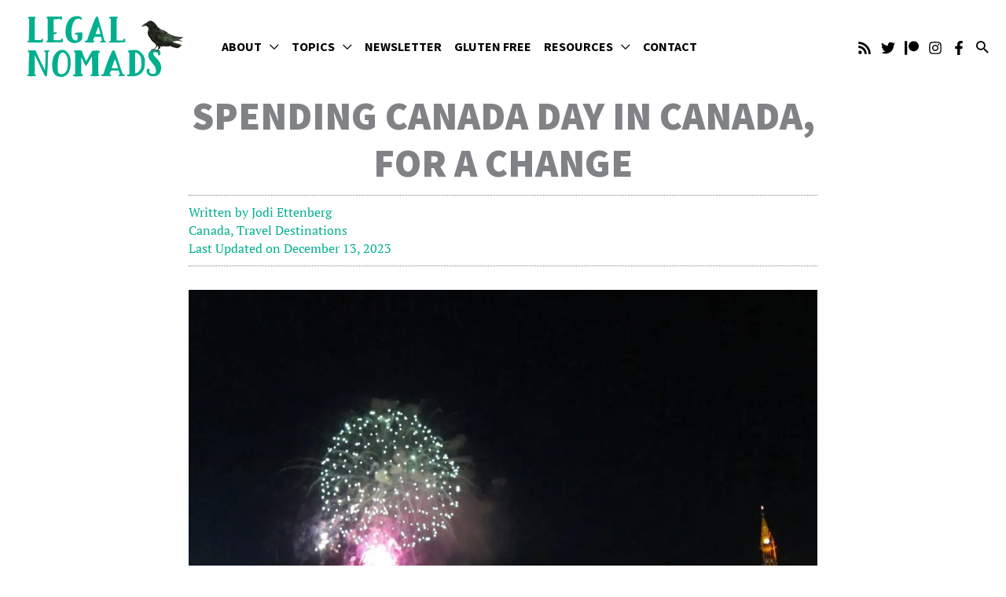

--- FILE ---
content_type: text/html; charset=UTF-8
request_url: https://www.legalnomads.com/canada-day-in-ottawa/
body_size: 49800
content:
<!DOCTYPE html>
<html lang="en-US">
<head>
<meta charset="UTF-8">
<meta name="viewport" content="width=device-width, initial-scale=1">
	<link rel="profile" href="https://gmpg.org/xfn/11"> 
	<script>
		(function(i,s,o,g,r,a,m){i['GoogleAnalyticsObject']=r;i[r]=i[r]||function(){
			(i[r].q=i[r].q||[]).push(arguments)},i[r].l=1*new Date();a=s.createElement(o),
			m=s.getElementsByTagName(o)[0];a.async=1;a.src=g;m.parentNode.insertBefore(a,m)
		})(window,document,'script','//www.google-analytics.com/analytics.js','ga');
		ga('create', 'UA-15414004-3', 'legalnomads.com');
		ga('require', 'displayfeatures');
		ga('send', 'pageview');
	</script>

<!-- Google tag (gtag.js) -->
<script async src="https://www.googletagmanager.com/gtag/js?id=G-M1P20WHNFB"></script>
<script>
  window.dataLayer = window.dataLayer || [];
  function gtag(){dataLayer.push(arguments);}
  gtag('js', new Date());

  gtag('config', 'G-M1P20WHNFB');
</script><meta name='robots' content='index, follow, max-image-preview:large, max-snippet:-1, max-video-preview:-1' />

	<!-- This site is optimized with the Yoast SEO plugin v26.7 - https://yoast.com/wordpress/plugins/seo/ -->
	<title>Celebrating Canada Day in Ottawa: Concerts, Picnics and High Tea</title>
<link data-rocket-prefetch href="https://www.google-analytics.com" rel="dns-prefetch">
<link data-rocket-prefetch href="https://www.googletagmanager.com" rel="dns-prefetch">
<link data-rocket-prefetch href="https://fonts.googleapis.com" rel="dns-prefetch">
<link data-rocket-prefetch href="https://legalnomads.kit.com" rel="dns-prefetch">
<link data-rocket-prefetch href="https://f.convertkit.com" rel="dns-prefetch">
<link data-rocket-preload as="style" href="https://fonts.googleapis.com/css?family=PT%20Serif%3A400%2C%7CSource%20Sans%20Pro%3A900%2C%2C700%2C400&#038;display=fallback" rel="preload">
<link href="https://fonts.googleapis.com/css?family=PT%20Serif%3A400%2C%7CSource%20Sans%20Pro%3A900%2C%2C700%2C400&#038;display=fallback" media="print" onload="this.media=&#039;all&#039;" rel="stylesheet">
<style id="wpr-usedcss">img:is([sizes=auto i],[sizes^="auto," i]){contain-intrinsic-size:3000px 1500px}address,blockquote,body,dd,dl,dt,fieldset,figure,h1,h2,h3,h4,h5,h6,hr,html,iframe,legend,li,ol,p,pre,textarea,ul{border:0;font-size:100%;font-style:inherit;font-weight:inherit;margin:0;outline:0;padding:0;vertical-align:baseline}html{-webkit-text-size-adjust:100%;-ms-text-size-adjust:100%}body{margin:0}main,nav{display:block}progress{display:inline-block;vertical-align:baseline}a{background-color:transparent}a:active{outline:0}a,a:focus,a:hover,a:visited{text-decoration:none}abbr[title]{border-bottom:1px dotted}dfn{font-style:italic}mark{background:#ff0;color:#000}small{font-size:80%}sub,sup{font-size:75%;line-height:0;position:relative;vertical-align:baseline}sup{top:-.5em}sub{bottom:-.25em}img{border:0}svg:not(:root){overflow:hidden}figure{margin:0}hr{box-sizing:content-box;height:0}pre{overflow:auto}code,kbd,pre,samp{font-size:1em}button,input,optgroup,select,textarea{color:inherit;font:inherit;margin:0}button{overflow:visible}button,select{text-transform:none}button,html input[type=button],input[type=reset],input[type=submit]{-webkit-appearance:button;cursor:pointer}button[disabled],html input[disabled]{cursor:default}button::-moz-focus-inner,input::-moz-focus-inner{border:0;padding:0}input{line-height:normal}input[type=checkbox],input[type=radio]{box-sizing:border-box;padding:0}input[type=number]::-webkit-inner-spin-button,input[type=number]::-webkit-outer-spin-button{height:auto}input[type=search]{-webkit-appearance:textfield;box-sizing:content-box}#comments .submit{padding:10px 15px;border-radius:2px;line-height:1.85714285714286;border:0}input[type=search]::-webkit-search-cancel-button,input[type=search]::-webkit-search-decoration{-webkit-appearance:none}fieldset{border:1px solid var(--ast-border-color);margin:0;padding:.35em .625em .75em}legend{border:0;padding:0}fieldset legend{margin-bottom:1.5em;padding:0 .5em}textarea{overflow:auto}optgroup{font-weight:700}table{border-collapse:collapse;border-spacing:0}td,th{padding:0}.ast-container{max-width:100%}.ast-container{margin-left:auto;margin-right:auto;padding-left:20px;padding-right:20px}.ast-container::after{content:"";display:table;clear:both}.ast-col-lg-12{position:relative;min-height:1px;padding-left:20px;padding-right:20px}@media (min-width:992px){.ast-col-lg-12{float:left}.ast-col-lg-12{width:100%}}.ast-row{margin-left:-20px;margin-right:-20px}.ast-row::after{content:"";display:table;clear:both}h1,h2,h3,h4,h5,h6{clear:both}.entry-content :where(h1),h1{color:#808285;font-size:2em;line-height:1.2}.entry-content :where(h2),h2{color:#808285;font-size:1.7em;line-height:1.3}.entry-content :where(h3),h3{color:#808285;font-size:1.5em;line-height:1.4}.entry-content :where(h4),h4{color:#808285;line-height:1.5;font-size:1.3em}.entry-content :where(h5),h5{color:#808285;line-height:1.6;font-size:1.2em}.entry-content :where(h6),h6{color:#808285;line-height:1.7;font-size:1.1em}html{box-sizing:border-box}*,:after,:before{box-sizing:inherit}body{color:#808285;background:#fff;font-style:normal}ol,ul{margin:0 0 1.5em 3em}ul{list-style:disc}ol{list-style:decimal}li>ol,li>ul{margin-bottom:0;margin-left:1.5em}dt{font-weight:600}dd{margin:0 1.5em 1em}b,strong{font-weight:700}cite,dfn,em,i{font-style:italic}blockquote{quotes:"" ""}blockquote:after,blockquote:before{content:""}blockquote{border-left:5px solid var(--ast-border-color);padding:20px;font-size:1.2em;font-style:italic;margin:0 0 1.5em;position:relative}address{margin:0 0 1.5em}address,cite{font-style:italic}abbr,acronym{border-bottom:1px dotted #666;cursor:help}pre{background:var(--ast-code-block-background);font-family:"Courier 10 Pitch",Courier,monospace;margin-bottom:1.6em;overflow:auto;max-width:100%;padding:1.6em}code,kbd,tt,var{font:1em Monaco,Consolas,"Andale Mono","DejaVu Sans Mono",monospace}img{height:auto;max-width:100%}hr{background-color:#ccc;border:0;height:1px;margin-bottom:1.5em}.ast-button,.button,button,input,select,textarea{color:#808285;font-weight:400;font-size:100%;margin:0;vertical-align:baseline}button,input{line-height:normal}big{font-size:125%}ins,mark{background:0 0;text-decoration:none}table,td,th{border:1px solid var(--ast-border-color)}table{border-collapse:separate;border-spacing:0;border-width:1px 0 0 1px;margin:0 0 1.5em;width:100%}th{font-weight:600}td,th{padding:.7em 1em;border-width:0 1px 1px 0}.ast-button,.button,button,input[type=button],input[type=reset],input[type=submit]{border:1px solid;border-color:var(--ast-border-color);border-radius:2px;background:#e6e6e6;padding:.6em 1em .4em;color:#fff}.ast-button:focus,.ast-button:hover,.button:focus,.button:hover,button:focus,button:hover,input[type=button]:focus,input[type=button]:hover,input[type=reset]:focus,input[type=reset]:hover,input[type=submit]:focus,input[type=submit]:hover{color:#fff;border-color:var(--ast-border-color)}.ast-button:active,.ast-button:focus,.button:active,.button:focus,button:active,button:focus,input[type=button]:active,input[type=button]:focus,input[type=reset]:active,input[type=reset]:focus,input[type=submit]:active,input[type=submit]:focus{border-color:var(--ast-border-color);outline:0}input[type=email],input[type=search],input[type=text],input[type=url],textarea{color:#666;border:1px solid var(--ast-border-color);border-radius:2px;-webkit-appearance:none}input[type=email]:focus,input[type=search]:focus,input[type=text]:focus,input[type=url]:focus,textarea:focus{color:#111}textarea{padding-left:3px;width:100%}a{color:#4169e1}a:focus,a:hover{color:#191970}a:focus{outline:dotted thin}a:hover{outline:0}.screen-reader-text{border:0;clip:rect(1px,1px,1px,1px);height:1px;margin:-1px;overflow:hidden;padding:0;position:absolute;width:1px;word-wrap:normal!important}.screen-reader-text:focus{background-color:#f1f1f1;border-radius:2px;box-shadow:0 0 2px 2px rgba(0,0,0,.6);clip:auto!important;color:#21759b;display:block;font-size:12.25px;font-size:.875rem;height:auto;left:5px;line-height:normal;padding:15px 23px 14px;text-decoration:none;top:5px;width:auto;z-index:100000}.alignleft{display:inline;float:left;margin-right:1.5em}.aligncenter{clear:both;text-align:center;display:block;margin-left:auto;margin-right:auto}#primary:after,#primary:before,.ast-container:after,.ast-container:before,.ast-row:after,.ast-row:before,.clear:after,.clear:before,.site-content:after,.site-content:before,.site-footer:after,.site-footer:before,.site-header:after,.site-header:before,.site-main:after,.site-main:before{content:"";display:table}#primary:after,.ast-container:after,.ast-row:after,.clear:after,.site-content:after,.site-footer:after,.site-header:after,.site-main:after{clear:both}embed,iframe,object{max-width:100%}.wp-caption{margin-bottom:1.5em;max-width:100%}.wp-caption img[class*=wp-image-]{display:block;margin-left:auto;margin-right:auto}.wp-caption .wp-caption-text{margin:.8075em 0}.wp-caption-text{text-align:center}::selection{color:#fff;background:#0274be}body{-webkit-font-smoothing:antialiased;-moz-osx-font-smoothing:grayscale}body:not(.logged-in){position:relative}#page{position:relative}a,a:focus{text-decoration:none}.site-footer a *,.site-header a *,a{transition:all .2s linear}.capitalize{text-transform:uppercase}img{vertical-align:middle}.entry-content :where(h1,h2,h3,h4,h5,h6){margin-bottom:20px}p{margin-bottom:1.75em}blockquote{margin:1.5em 1em 1.5em 3em;font-size:1.1em;line-height:inherit;position:relative}.ast-button,.button,input[type=button],input[type=submit]{border-radius:0;padding:18px 30px;border:0;box-shadow:none;text-shadow:none}.ast-button:hover,.button:hover,input[type=button]:hover,input[type=submit]:hover{box-shadow:none}.ast-button:active,.ast-button:focus,.button:active,.button:focus,input[type=button]:active,input[type=button]:focus,input[type=submit]:active,input[type=submit]:focus{box-shadow:none}.search-form .search-field{outline:0}.ast-search-menu-icon{position:relative;z-index:3}.site .skip-link{background-color:#f1f1f1;box-shadow:0 0 1px 1px rgba(0,0,0,.2);color:#21759b;display:block;font-family:Montserrat,"Helvetica Neue",sans-serif;font-size:14px;font-weight:700;left:-9999em;outline:0;padding:15px 23px 14px;text-decoration:none;text-transform:none;top:-9999em}.site .skip-link:focus{clip:auto;height:auto;left:6px;top:7px;width:auto;z-index:100000;outline:dotted thin}input,select{line-height:1}.ast-button,body,button,input[type=button],input[type=submit],textarea{line-height:1.85714285714286}.ast-single-post .entry-title,.ast-single-post .entry-title a{line-height:1.2}.entry-title,.entry-title a{font-weight:var(--ast-blog-title-font-weight,normal)}body{background-color:#fff}#page{display:block}#primary{display:block;position:relative;float:left;width:100%}#primary{margin:4em 0}.ast-search-icon .astra-search-icon{font-size:1.3em}.main-navigation{height:100%;-js-display:inline-flex;display:inline-flex}.main-navigation ul{list-style:none;margin:0;padding-left:0;position:relative}.main-header-menu .menu-link,.main-header-menu>a{text-decoration:none;padding:0 1em;display:inline-block;transition:all .2s linear}.main-header-menu .menu-item{position:relative}.main-header-menu .menu-item.focus>.sub-menu,.main-header-menu .menu-item:hover>.sub-menu,.main-header-menu .menu-item>.sub-menu.toggled-on{right:auto;left:0;visibility:visible}.main-header-menu .menu-item.focus>.sub-menu .sub-menu.toggled-on,.main-header-menu .menu-item:hover>.sub-menu .sub-menu.toggled-on,.main-header-menu .menu-item>.sub-menu.toggled-on .sub-menu.toggled-on{left:100%;right:auto;visibility:visible}.main-header-menu .sub-menu{width:240px;background:#fff;left:-999em;position:absolute;top:100%;z-index:99999;visibility:hidden}@media (min-width:769px){.main-header-menu .sub-menu .menu-item.focus>.sub-menu,.main-header-menu .sub-menu .menu-item:hover>.sub-menu{left:100%;right:auto}}.main-header-menu .sub-menu .menu-link{padding:.9em 1em;display:block;word-wrap:break-word}.main-header-menu .sub-menu .menu-item:not(.menu-item-has-children) .menu-link .icon-arrow:first-of-type{display:none}#ast-desktop-header .main-header-menu .sub-menu .menu-item.menu-item-has-children>.menu-link .icon-arrow{display:none}#ast-desktop-header .main-header-menu .sub-menu .menu-item.menu-item-has-children>.menu-link .ast-header-navigation-arrow{position:absolute;right:.6em;top:50%;transform:translate(0,-50%) rotate(270deg)}#ast-desktop-header .main-header-menu .sub-menu .menu-item.menu-item-has-children>.menu-link .ast-header-navigation-arrow .icon-arrow{display:block}#ast-desktop-header .main-header-menu .sub-menu .menu-item.menu-item-has-children>.menu-link .ast-header-navigation-arrow .icon-arrow svg{margin:0}.main-header-menu .sub-menu .sub-menu{top:0}.submenu-with-border .sub-menu{border-width:1px;border-style:solid}.submenu-with-border .sub-menu .menu-link{border-width:0 0 1px;border-style:solid}.submenu-with-border .sub-menu .sub-menu{top:-2px}.ast-desktop .submenu-with-border .sub-menu>.menu-item:last-child>.menu-link{border-bottom-style:none}.ast-header-break-point .main-navigation{padding-left:0}.ast-header-break-point .main-navigation ul .menu-item .menu-link{padding:0 20px;display:inline-block;width:100%;border:0;border-bottom-width:1px;border-style:solid;border-color:var(--ast-border-color)}.ast-header-break-point .main-navigation ul .menu-item .menu-link .icon-arrow:first-of-type{margin-right:5px}.ast-header-break-point .main-navigation ul .sub-menu .menu-item:not(.menu-item-has-children) .menu-link .icon-arrow:first-of-type{display:inline}.ast-header-break-point .main-navigation .sub-menu .menu-item .menu-link{padding-left:30px}.ast-header-break-point .main-navigation .sub-menu .menu-item .menu-item .menu-link{padding-left:40px}.ast-header-break-point .main-navigation .sub-menu .menu-item .menu-item .menu-item .menu-link{padding-left:50px}.ast-header-break-point .main-navigation .sub-menu .menu-item .menu-item .menu-item .menu-item .menu-link{padding-left:60px}.ast-header-break-point .main-header-menu{background-color:#f9f9f9;border-top-width:0}.ast-header-break-point .main-header-menu .sub-menu{background-color:#f9f9f9;position:static;opacity:1;visibility:visible;border:0;width:auto}.ast-header-break-point .submenu-with-border .sub-menu{border:0}.ast-header-break-point .dropdown-menu-toggle{display:none}.ast-button-wrap{display:inline-block}.ast-button-wrap button{box-shadow:none;border:none}.ast-button-wrap .menu-toggle{padding:0;width:2.2em;height:2.1em;font-size:1.5em;font-weight:400;border-radius:2px;-webkit-font-smoothing:antialiased;-moz-osx-font-smoothing:grayscale;border-radius:2px;vertical-align:middle;line-height:1.85714285714286}.ast-button-wrap .menu-toggle.main-header-menu-toggle{padding:0 .5em;width:auto;text-align:center}.ast-button-wrap .menu-toggle:focus{outline:dotted thin}.header-main-layout-1 .ast-main-header-bar-alignment{margin-left:auto}.site-navigation{height:100%}.site-header .menu-link *{transition:none}.ast-icon.icon-arrow svg{height:.6em;width:.6em;position:relative;margin-left:10px}.ast-icon.icon-search svg{height:1em;width:.9em;margin-top:3px;margin-right:2px}.ast-header-break-point .main-header-bar-navigation{flex:auto}.ast-header-break-point .ast-main-header-bar-alignment{display:block;width:100%;flex:auto;order:4}.ast-header-break-point .ast-icon.icon-arrow svg{height:.85em;width:.95em;position:relative;margin-left:10px}.ast-icon svg:not([fill]){fill:currentColor}.sticky{display:block}.hentry{margin:0 0 1.5em}.entry-content>:last-child{margin-bottom:0}.bypostauthor{display:block}body{overflow-x:hidden}.widget-title{font-weight:400;margin-bottom:1em;line-height:1.5}.widget{margin:0 0 2.8em}.widget:last-child{margin-bottom:0}.widget select{max-width:100%}.widget ul{margin:0;list-style-type:none}.ast-builder-grid-row{display:grid;grid-template-columns:auto auto;align-items:center;grid-column-gap:20px;overflow-wrap:anywhere}.ast-builder-grid-row>.site-header-section{flex-wrap:nowrap}.ast-builder-footer-grid-columns{grid-column-gap:50px}.ast-builder-layout-element{align-items:center}.site-header-section{height:100%;min-height:0;align-items:center}.site-header-section>*{padding:0 10px}.site-header-section>div:first-child{padding-left:0}.site-header-section>div:last-child{padding-right:0}.site-header-section .ast-builder-menu{align-items:center}.ast-grid-right-section{justify-content:flex-end}.ast-grid-right-section .ast-site-identity>:first-child{text-align:right}.ast-logo-title-inline .ast-site-identity{padding:1em 0;-js-display:inline-flex;display:inline-flex;vertical-align:middle;align-items:center;transition:all .2s linear}.ast-builder-social-element{line-height:1;color:#3a3a3a;background:0 0;vertical-align:middle;transition:all 10ms;margin-left:6px;margin-right:6px;justify-content:center;align-items:center}.ast-builder-social-element:hover{color:#0274be}.ahfb-svg-iconset{-js-display:inline-flex;display:inline-flex;align-self:center}.ahfb-svg-iconset svg{width:17px;height:17px;transition:none}.ahfb-svg-iconset svg>*{transition:none}.ast-footer-copyright p{margin-bottom:0}.ast-builder-grid-row-container{display:grid;align-content:center}.main-header-bar .main-header-bar-navigation{height:100%}.ast-nav-menu .sub-menu{line-height:1.45}.ast-builder-menu .main-navigation{padding:0}.ast-builder-menu .main-navigation>ul{align-self:center}.ast-footer-copyright,.site-footer-focus-item{width:100%}.ast-header-break-point #ast-mobile-header{display:block}.ast-header-break-point .main-header-bar-navigation{line-height:3}.ast-header-break-point .main-header-bar-navigation .menu-item-has-children>.ast-menu-toggle{display:inline-block;position:absolute;font-size:inherit;top:0;right:20px;cursor:pointer;-webkit-font-smoothing:antialiased;-moz-osx-font-smoothing:grayscale;padding:0 .907em;font-weight:400;line-height:inherit}.ast-header-break-point .main-header-bar-navigation .menu-item-has-children>.ast-menu-toggle>.ast-icon.icon-arrow{pointer-events:none}.ast-header-break-point .main-header-bar-navigation .menu-item-has-children .sub-menu{display:none}.ast-header-break-point .ast-mobile-header-wrap .ast-above-header-wrap .main-header-bar-navigation .ast-submenu-expanded>.ast-menu-toggle::before,.ast-header-break-point .ast-mobile-header-wrap .ast-main-header-wrap .main-header-bar-navigation .ast-submenu-expanded>.ast-menu-toggle::before{transform:rotateX(180deg)}.ast-header-break-point .ast-nav-menu .sub-menu{line-height:3}.site-footer-section{justify-content:center}.site-footer-section>*{margin-bottom:10px}.site-footer-section>:last-child{margin-bottom:0}.ast-hfb-header.ast-header-break-point .main-header-bar-navigation{width:100%;margin:0}.ast-hfb-header .menu-toggle.toggled .ast-mobile-svg{display:none}.ast-hfb-header .menu-toggle.toggled .ast-close-svg{display:block}.menu-toggle .ast-close-svg{display:none}.ast-mobile-header-wrap .menu-toggle .mobile-menu-toggle-icon{-js-display:inline-flex;display:inline-flex;align-self:center}.ast-mobile-header-wrap .ast-button-wrap .menu-toggle.main-header-menu-toggle{-js-display:flex;display:flex;align-items:center;width:auto;height:auto}.menu-toggle .mobile-menu-toggle-icon{-js-display:inline-flex;display:inline-flex;align-self:center}.ast-button-wrap .menu-toggle.main-header-menu-toggle{padding:.5em;align-items:center;-js-display:flex;display:flex}.site-header{z-index:99;position:relative}.main-header-bar-wrap{position:relative}.main-header-bar{background-color:#fff;border-bottom-color:var(--ast-border-color);border-bottom-style:solid}.ast-header-break-point .main-header-bar{border:0}.ast-header-break-point .main-header-bar{border-bottom-color:var(--ast-border-color);border-bottom-style:solid}.main-header-bar{margin-left:auto;margin-right:auto}.ast-desktop .main-header-menu.ast-menu-shadow .sub-menu{box-shadow:0 4px 10px -2px rgba(0,0,0,.1)}.site-branding{line-height:1;align-self:center}.ast-menu-toggle{display:none;background:0 0;color:inherit;border-style:dotted;border-color:transparent}.ast-menu-toggle:focus,.ast-menu-toggle:hover{background:0 0;border-color:inherit;color:inherit}.ast-menu-toggle:focus{outline:dotted thin}.ast-main-header-nav-open .main-header-bar{padding-bottom:0}.main-header-bar{z-index:4;position:relative}.main-header-bar .main-header-bar-navigation:empty{padding:0}.main-header-bar .main-header-bar-navigation .sub-menu{line-height:1.45}.main-header-bar .main-header-bar-navigation .menu-item-has-children>.menu-link:after{line-height:normal}.ast-site-identity{padding:1em 0}.ast-header-break-point .site-header .main-header-bar-wrap .site-branding{flex:1;align-self:center}.ast-header-break-point .ast-site-identity{width:100%}.ast-header-break-point .main-header-bar{display:block;line-height:3}.ast-header-break-point .main-header-bar .main-header-bar-navigation{line-height:3}.ast-header-break-point .main-header-bar .main-header-bar-navigation .sub-menu{line-height:3}.ast-header-break-point .main-header-bar .main-header-bar-navigation .menu-item-has-children .sub-menu{display:none}.ast-header-break-point .main-header-bar .main-header-bar-navigation .menu-item-has-children>.ast-menu-toggle{display:inline-block;position:absolute;font-size:inherit;top:-1px;right:20px;cursor:pointer;-webkit-font-smoothing:antialiased;-moz-osx-font-smoothing:grayscale;padding:0 .907em;font-weight:400;line-height:inherit;transition:all .2s}.ast-header-break-point .main-header-bar .main-header-bar-navigation .ast-submenu-expanded>.ast-menu-toggle::before{transform:rotateX(180deg)}.ast-header-break-point .main-header-bar .main-header-bar-navigation .main-header-menu{border-top-width:0}.ast-header-break-point .main-navigation{display:block;width:100%}.ast-header-break-point .main-navigation ul ul{left:auto;right:auto}.ast-header-break-point .main-navigation .stack-on-mobile li{width:100%}.ast-header-break-point .main-navigation .widget{margin-bottom:1em}.ast-header-break-point .main-navigation .widget li{width:auto}.ast-header-break-point .main-navigation .widget:last-child{margin-bottom:0}.ast-header-break-point .main-header-bar-navigation{width:calc(100% + 40px);margin:0 -20px}.ast-header-break-point .main-header-menu ul ul{top:0}.ast-header-break-point .ast-builder-menu{width:100%}.ast-header-break-point .ast-mobile-header-wrap .ast-flex.stack-on-mobile{flex-wrap:wrap}.ast-desktop .main-header-menu>.menu-item .sub-menu:before{position:absolute;content:'';top:0;left:0;width:100%;transform:translateY(-100%)}input[type=email],input[type=number],input[type=reset],input[type=search],input[type=text],input[type=url],select,textarea{color:#666;padding:.75em;height:auto;border-width:1px;border-style:solid;border-color:var(--ast-border-color);border-radius:2px;background:var(--ast-comment-inputs-background);box-shadow:none;box-sizing:border-box;transition:all .2s linear}input[type=email]:focus,input[type=reset]:focus,input[type=search]:focus,input[type=text]:focus,input[type=url]:focus,select:focus,textarea:focus{background-color:#fff;border-color:var(--ast-border-color);box-shadow:none}input[type=button],input[type=button]:focus,input[type=button]:hover,input[type=reset],input[type=reset]:focus,input[type=reset]:hover,input[type=submit],input[type=submit]:focus,input[type=submit]:hover{box-shadow:none}textarea{width:100%}input[type=search]:focus{outline:dotted thin}.astra-dark-mode-enable input[type=email],.astra-dark-mode-enable input[type=number],.astra-dark-mode-enable input[type=reset],.astra-dark-mode-enable input[type=search],.astra-dark-mode-enable input[type=text],.astra-dark-mode-enable input[type=url],.astra-dark-mode-enable textarea{background-color:var(--ast-global-color-secondary,--ast-global-color-5);color:var(--ast-global-color-2)!important;border:1px solid var(--ast-border-color)}.astra-dark-mode-enable input[type=email]:focus,.astra-dark-mode-enable input[type=number]:focus,.astra-dark-mode-enable input[type=reset]:focus,.astra-dark-mode-enable input[type=search]:focus,.astra-dark-mode-enable input[type=text]:focus,.astra-dark-mode-enable input[type=url]:focus,.astra-dark-mode-enable textarea:focus{border:1px solid var(--ast-global-color-0)!important;background-color:var(--ast-global-color-secondary,--ast-global-color-5)!important}.astra-dark-mode-enable select{background-color:var(--ast-global-color-secondary,--ast-global-color-5);border-color:var(--ast-border-color);color:var(--ast-global-color-2)}input[type=color]{border:none;width:100px;padding:0;height:30px;cursor:pointer}input[type=color]::-webkit-color-swatch-wrapper{padding:0;border:none}input[type=color]::-webkit-color-swatch{border:none}.page .entry-header{margin-bottom:1.5em}.entry-header{margin-bottom:1.2em;word-wrap:break-word}.entry-content{word-wrap:break-word}.entry-content p{margin-bottom:1.6em}.entry-content::after{display:table;clear:both;content:''}.blog .entry-title{line-height:1.3}.entry-title{margin-bottom:.2em}.single .entry-header{margin-bottom:2em}.single .entry-header .post-thumb{margin-bottom:2em}.single .entry-header .post-thumb img{margin-top:0;margin-bottom:0}.page .has-post-thumbnail .post-thumb img{margin-bottom:1.5em}.ast-flex{-js-display:flex;display:flex;flex-wrap:wrap}.ast-inline-flex{-js-display:inline-flex;display:inline-flex;align-items:center;flex-wrap:wrap;align-content:center}.ast-flex-grow-1{flex-grow:1}:root{--ast-post-nav-space:0;--ast-container-default-xlg-padding:6.67em;--ast-container-default-lg-padding:5.67em;--ast-container-default-slg-padding:4.34em;--ast-container-default-md-padding:3.34em;--ast-container-default-sm-padding:6.67em;--ast-container-default-xs-padding:2.4em;--ast-container-default-xxs-padding:1.4em;--ast-code-block-background:#EEEEEE;--ast-comment-inputs-background:#FAFAFA;--ast-normal-container-width:800px;--ast-narrow-container-width:750px;--ast-blog-title-font-weight:normal;--ast-blog-meta-weight:inherit;--ast-global-color-primary:var(--ast-global-color-5);--ast-global-color-secondary:var(--ast-global-color-4);--ast-global-color-alternate-background:var(--ast-global-color-7);--ast-global-color-subtle-background:var(--ast-global-color-6);--ast-bg-style-guide:var(--ast-global-color-secondary,--ast-global-color-5);--ast-shadow-style-guide:0px 0px 4px 0 #00000057;--ast-global-dark-bg-style:#fff;--ast-global-dark-lfs:#fbfbfb;--ast-widget-bg-color:#fafafa;--ast-wc-container-head-bg-color:#fbfbfb;--ast-title-layout-bg:#eeeeee;--ast-search-border-color:#e7e7e7;--ast-lifter-hover-bg:#e6e6e6;--ast-gallery-block-color:#000;--srfm-color-input-label:var(--ast-global-color-2)}html{font-size:125%}a{color:#00af8e}a:focus,a:hover{color:#999}.ast-button,body,button,input,select,textarea{font-family:'PT Serif',serif;font-weight:400;font-size:20px;font-size:1rem;line-height:var(--ast-body-line-height,1.6em)}blockquote{color:#000}.entry-content :where(h1,h2,h3,h4,h5,h6),h1,h2,h3,h4,h5,h6{font-family:'Source Sans Pro',sans-serif;font-weight:900}header .custom-logo-link img{max-width:200px;width:200px}.astra-logo-svg{width:200px}.entry-title{font-size:24px;font-size:1.2rem}.entry-content :where(h1),h1{font-size:44px;font-size:2.2rem;font-family:'Source Sans Pro',sans-serif;line-height:1.4em}.entry-content :where(h2),h2{font-size:40px;font-size:2rem;font-family:'Source Sans Pro',sans-serif;line-height:1.3em}.entry-content :where(h3),h3{font-size:36px;font-size:1.8rem;font-family:'Source Sans Pro',sans-serif;line-height:1.3em}.entry-content :where(h4),h4{font-size:32px;font-size:1.6rem;line-height:1.2em;font-family:'Source Sans Pro',sans-serif}.entry-content :where(h5),h5{font-size:30px;font-size:1.5rem;line-height:1.2em;font-family:'Source Sans Pro',sans-serif}.entry-content :where(h6),h6{font-size:28px;font-size:1.4rem;line-height:1.25em;font-family:'Source Sans Pro',sans-serif}::selection{background-color:#00af8e;color:#fff}.entry-content :where(h1,h2,h3,h4,h5,h6),.entry-title a,body,h1,h2,h3,h4,h5,h6{color:#3a3a3a}input:focus,input[type=email]:focus,input[type=reset]:focus,input[type=search]:focus,input[type=text]:focus,input[type=url]:focus,textarea:focus{border-color:#00af8e}input[type=checkbox]:checked,input[type=checkbox]:focus:checked,input[type=checkbox]:hover:checked,input[type=radio]:checked,input[type=reset]{border-color:#00af8e;background-color:#00af8e;box-shadow:none}.entry-meta,.entry-meta *{line-height:1.45;color:#00af8e}.entry-meta a:not(.ast-button):focus,.entry-meta a:not(.ast-button):focus *,.entry-meta a:not(.ast-button):hover,.entry-meta a:not(.ast-button):hover *{color:#999}.ast-search-menu-icon form.search-form{padding-right:0}.ast-search-menu-icon.slide-search input.search-field{width:0}.ast-header-search .ast-search-menu-icon.ast-dropdown-active .search-field:focus,.ast-header-search .ast-search-menu-icon.ast-dropdown-active .search-form{transition:all .2s}.search-form input.search-field:focus{outline:0}.widget-title{font-size:28px;font-size:1.4rem;color:#3a3a3a}.single .ast-author-details .author-title{color:#999}#close:focus-visible,.ast-button:focus,.ast-header-account-wrap:focus-visible,.ast-header-navigation-arrow:focus-visible,.ast-menu-toggle:focus-visible,.ast-search-menu-icon.slide-search a:focus-visible:focus-visible,.astra-search-icon:focus-visible,.site .skip-link:focus-visible,a:focus-visible{outline-style:dotted;outline-color:inherit;outline-width:thin}#ast-scroll-top:focus,.ast-mobile-popup-drawer.active .menu-toggle-close:focus,[data-section=section-header-mobile-trigger] .ast-button-wrap .ast-mobile-menu-trigger-minimal:focus,input:focus,input[type=email]:focus,input[type=number]:focus,input[type=reset]:focus,input[type=search]:focus,input[type=text]:focus,input[type=url]:focus,textarea:focus{border-style:dotted;border-color:inherit;border-width:thin}input{outline:0}.ast-logo-title-inline .site-logo-img{padding-right:1em}.site-logo-img img{transition:all .2s linear}@media (max-width:921.9px){#ast-desktop-header{display:none}}.ast-plain-container.ast-no-sidebar #primary{margin-top:0;margin-bottom:0}.ast-button,.button,.menu-toggle,button,input#submit,input[type=button],input[type=reset],input[type=submit]{border-style:solid;border-top-width:0;border-right-width:0;border-left-width:0;border-bottom-width:0;color:#fff;border-color:#00af8e;background-color:#00af8e;padding-top:19px;padding-right:40px;padding-bottom:19px;padding-left:40px;font-family:'Source Sans Pro',sans-serif;font-weight:700;font-size:14px;font-size:.7rem;line-height:1em;text-transform:uppercase;border-top-left-radius:2px;border-top-right-radius:2px;border-bottom-right-radius:2px;border-bottom-left-radius:2px}.ast-button:hover,.menu-toggle:hover,button:focus,button:hover,input#submit:focus,input#submit:hover,input[type=button]:focus,input[type=button]:hover,input[type=reset]:focus,input[type=reset]:hover,input[type=submit]:focus,input[type=submit]:hover{color:#000;background-color:#999;border-color:#999}@media (min-width:544px){.ast-container{max-width:100%}}@media (max-width:921px){.ast-plain-container.ast-no-sidebar #primary{padding:0}.ast-comment-avatar-wrap img{max-width:2.5em}.ast-comment-meta{padding:0 1.8888em 1.3333em}.ast-header-break-point .ast-search-menu-icon.slide-search .search-form{right:0}.entry-content :where(h1),h1{font-size:30px}.entry-content :where(h2),h2{font-size:25px}.entry-content :where(h3),h3{font-size:20px}.astra-logo-svg{width:120px}header .custom-logo-link img{max-width:120px;width:120px}}@media (max-width:544px){.ast-search-menu-icon.ast-dropdown-active .search-field{width:170px}.entry-content :where(h1),h1{font-size:30px}.entry-content :where(h2),h2{font-size:25px}.entry-content :where(h3),h3{font-size:20px}.ast-header-break-point .custom-logo-link img,.ast-header-break-point .site-branding img,header .custom-logo-link img{max-width:100px;width:100px}.astra-logo-svg{width:100px}html{font-size:114%}}@font-face{font-family:Astra;src:url(https://www.legalnomads.com/wp-content/themes/astra/assets/fonts/astra.woff) format("woff"),url(https://www.legalnomads.com/wp-content/themes/astra/assets/fonts/astra.ttf) format("truetype"),url(https://www.legalnomads.com/wp-content/themes/astra/assets/fonts/astra.svg#astra) format("svg");font-weight:400;font-style:normal;font-display:swap}@media (min-width:922px){#ast-mobile-header{display:none}.blog .site-content>.ast-container{max-width:1200px}}.site .comments-area{padding-bottom:3em}blockquote{padding:1.2em}:root{--ast-global-color-0:#0170B9;--ast-global-color-1:#3a3a3a;--ast-global-color-2:#3a3a3a;--ast-global-color-3:#4B4F58;--ast-global-color-4:#F5F5F5;--ast-global-color-5:#FFFFFF;--ast-global-color-6:#E5E5E5;--ast-global-color-7:#424242;--ast-global-color-8:#000000}:root{--ast-border-color:#dddddd}header.entry-header{text-align:center}header.entry-header .entry-title{font-family:'Source Sans Pro',sans-serif;font-weight:900;font-size:50px;font-size:2.5rem;text-transform:uppercase}header.entry-header>:not(:last-child){margin-bottom:10px}.ast-builder-layout-element .ast-site-identity{margin-left:14px}.ast-builder-layout-element[data-section=title_tagline]{display:flex}.ast-builder-menu-1{font-family:'Source Sans Pro',sans-serif;font-weight:700;text-transform:uppercase}.ast-builder-menu-1 .menu-item>.menu-link{font-size:16px;font-size:.8rem;color:#000;padding-left:8px;padding-right:8px}.ast-builder-menu-1 .menu-item>.ast-menu-toggle{color:#000}.ast-builder-menu-1 .sub-menu{border-top-width:0;border-bottom-width:0;border-right-width:0;border-left-width:0;border-color:#00af8e;border-style:solid}.ast-builder-menu-1 .sub-menu .sub-menu{top:0}.ast-builder-menu-1 .main-header-menu>.menu-item>.astra-full-megamenu-wrapper,.ast-builder-menu-1 .main-header-menu>.menu-item>.sub-menu{margin-top:0}.ast-desktop .ast-builder-menu-1 .main-header-menu>.menu-item>.astra-full-megamenu-wrapper:before,.ast-desktop .ast-builder-menu-1 .main-header-menu>.menu-item>.sub-menu:before{height:calc(0px + 0px + 5px)}.ast-builder-menu-1 .menu-item.menu-item-has-children>.ast-menu-toggle{right:calc(8px - .907em)}.ast-desktop .ast-builder-menu-1 .menu-item .sub-menu .menu-link{border-style:none}.ast-builder-menu-1{display:flex}@media (max-width:921px){html{font-size:114%}header.entry-header{text-align:left}.ast-header-break-point .ast-builder-layout-element[data-section=title_tagline]{display:flex}.ast-header-break-point .ast-builder-menu-1 .menu-item.menu-item-has-children>.ast-menu-toggle{top:0}.ast-builder-menu-1 .menu-item-has-children>.menu-link:after{content:unset}.ast-builder-menu-1 .main-header-menu>.menu-item>.astra-full-megamenu-wrapper,.ast-builder-menu-1 .main-header-menu>.menu-item>.sub-menu{margin-top:0}.ast-header-break-point .ast-builder-menu-1{display:flex}}@media (max-width:544px){header.entry-header{text-align:left}.ast-header-break-point .ast-builder-layout-element[data-section=title_tagline]{display:flex}.ast-header-break-point .ast-builder-menu-1 .menu-item.menu-item-has-children>.ast-menu-toggle{top:0}.ast-builder-menu-1 .main-header-menu>.menu-item>.astra-full-megamenu-wrapper,.ast-builder-menu-1 .main-header-menu>.menu-item>.sub-menu{margin-top:0}.ast-header-break-point .ast-builder-menu-1{display:flex}}.ast-desktop .ast-menu-hover-style-underline>.menu-item>.menu-link:before{content:"";position:absolute;width:100%;right:50%;height:1px;background-color:transparent;transform:scale(0,0) translate(-50%,0);transition:transform .3s ease-in-out,color 0s ease-in-out}.ast-desktop .ast-menu-hover-style-underline>.menu-item:hover>.menu-link:before{width:calc(100% - 1.2em);background-color:currentColor;transform:scale(1,1) translate(50%,0)}.ast-desktop .ast-menu-hover-style-underline>.menu-item>.menu-link:before{bottom:0}.main-header-bar .main-header-bar-navigation .ast-search-icon{display:block;z-index:4;position:relative}.ast-search-icon .ast-icon{z-index:4}.ast-search-icon{z-index:4;position:relative;line-height:normal}.main-header-bar .ast-search-menu-icon .search-form{background-color:#fff}.ast-search-menu-icon.ast-dropdown-active.slide-search .search-form{visibility:visible;opacity:1}.ast-search-menu-icon .search-form{border:1px solid var(--ast-search-border-color);line-height:normal;padding:0 3em 0 0;border-radius:2px;display:inline-block;-webkit-backface-visibility:hidden;backface-visibility:hidden;position:relative;color:inherit;background-color:#fff}.ast-search-menu-icon .astra-search-icon{-js-display:flex;display:flex;line-height:normal}.ast-search-menu-icon .astra-search-icon:focus{outline:0}.ast-search-menu-icon .search-field{border:none;background-color:transparent;transition:all .3s;border-radius:inherit;color:inherit;font-size:inherit;width:0;color:#757575}.ast-search-menu-icon.ast-dropdown-active{visibility:visible;opacity:1;position:relative}.ast-dropdown-active.ast-search-menu-icon.slide-search input.search-field,.ast-search-menu-icon.ast-dropdown-active .search-field{width:235px}.site-header-section-left .ast-search-menu-icon.slide-search .search-form{padding-left:2em;padding-right:unset;left:-1em;right:unset}.site-header-section-left .ast-search-menu-icon.slide-search .search-form .search-field{margin-right:unset}.ast-search-menu-icon.slide-search .search-form{-webkit-backface-visibility:visible;backface-visibility:visible;visibility:hidden;opacity:0;transition:all .2s;position:absolute;z-index:3;right:-1em;top:50%;transform:translateY(-50%)}.ast-header-search .ast-search-menu-icon .search-form .search-field:-ms-input-placeholder{opacity:.5}.ast-header-search .ast-search-menu-icon.slide-search .search-form{-js-display:flex;display:flex;align-items:center}.ast-builder-layout-element.ast-header-search{height:auto}.ast-header-search .astra-search-icon{color:#000;font-size:21px}.ast-header-search .ast-icon,.ast-header-search .search-field::placeholder{color:#000}.ast-hfb-header .ast-header-search,.ast-hfb-header .site-header-section>.ast-header-search{margin-left:-10px}.ast-header-search{display:flex}.ast-header-social-wrap .ast-builder-social-element:first-child{margin-left:0}.ast-header-social-wrap .ast-builder-social-element:last-child{margin-right:0}.ast-builder-social-element{line-height:1;color:var(--ast-global-color-2);background:0 0;vertical-align:middle;transition:all 10ms;margin-left:6px;margin-right:6px;justify-content:center;align-items:center}.ast-header-social-1-wrap .ast-builder-social-element svg{width:18px;height:18px}.ast-header-social-1-wrap .ast-social-color-type-custom .ast-builder-social-element:hover{color:#75cab2}.ast-header-social-1-wrap .ast-social-color-type-custom .ast-builder-social-element:hover svg{fill:#75cab2}.ast-builder-layout-element[data-section=section-hb-social-icons-1]{display:flex}.site-below-footer-wrap{padding-top:20px;padding-bottom:20px}.site-below-footer-wrap[data-section=section-below-footer-builder]{background-color:#fff;background-image:none;min-height:80px}.site-below-footer-wrap[data-section=section-below-footer-builder] .ast-builder-grid-row{max-width:800px;min-height:80px;margin-left:auto;margin-right:auto}.site-below-footer-wrap[data-section=section-below-footer-builder] .ast-builder-grid-row,.site-below-footer-wrap[data-section=section-below-footer-builder] .site-footer-section{align-items:flex-start}.ast-builder-grid-row-full .ast-builder-grid-row{grid-template-columns:1fr}.site-below-footer-wrap[data-section=section-below-footer-builder]{padding-top:0}@media (max-width:921px){.ast-header-search .astra-search-icon{color:#00af8e;font-size:20px}.ast-header-search .ast-icon,.ast-header-search .search-field::placeholder{color:#00af8e}.ast-header-break-point .ast-header-search{display:flex}.ast-header-break-point .ast-builder-layout-element[data-section=section-hb-social-icons-1]{display:flex}.site-below-footer-wrap[data-section=section-below-footer-builder].ast-footer-row-tablet-stack .site-footer-section{display:block;margin-bottom:10px}.ast-builder-grid-row-container.ast-builder-grid-row-tablet-full .ast-builder-grid-row{grid-template-columns:1fr}.site-below-footer-wrap[data-section=section-below-footer-builder]{padding-top:10px}}@media (max-width:544px){.ast-header-search .astra-search-icon{font-size:20px}.ast-header-break-point .ast-header-search{display:flex}.ast-header-break-point .ast-builder-layout-element[data-section=section-hb-social-icons-1]{display:flex}.site-below-footer-wrap[data-section=section-below-footer-builder].ast-footer-row-mobile-stack .site-footer-section{display:block;margin-bottom:10px}.ast-builder-grid-row-container.ast-builder-grid-row-mobile-full .ast-builder-grid-row{grid-template-columns:1fr}.site-below-footer-wrap[data-section=section-below-footer-builder]{padding-top:10px}.ast-header-break-point .site-below-footer-wrap[data-section=section-below-footer-builder]{display:grid}}.site-below-footer-wrap[data-section=section-below-footer-builder]{display:grid}.ast-footer-copyright{text-align:center}.ast-footer-copyright.site-footer-focus-item{color:#000;margin-top:10px}.ast-footer-copyright.site-footer-focus-item{font-size:11px;font-size:.55rem}.ast-footer-copyright.ast-builder-layout-element{display:flex}.site-footer{background-color:#000;background-image:none}.site-primary-footer-wrap{padding-top:45px;padding-bottom:45px}.site-primary-footer-wrap[data-section=section-primary-footer-builder]{background-color:#000;background-image:none}.site-primary-footer-wrap[data-section=section-primary-footer-builder] .ast-builder-grid-row{grid-column-gap:0px;max-width:800px;margin-left:auto;margin-right:auto}.site-primary-footer-wrap[data-section=section-primary-footer-builder] .ast-builder-grid-row,.site-primary-footer-wrap[data-section=section-primary-footer-builder] .site-footer-section{align-items:flex-start}.ast-builder-grid-row-3-equal .ast-builder-grid-row{grid-template-columns:repeat(3,1fr)}.site-primary-footer-wrap[data-section=section-primary-footer-builder]{padding-left:0;padding-right:0}@media (max-width:921px){.ast-header-break-point .site-below-footer-wrap[data-section=section-below-footer-builder]{display:grid}.ast-footer-copyright{text-align:center}.ast-header-break-point .ast-footer-copyright.ast-builder-layout-element{display:flex}.site-primary-footer-wrap[data-section=section-primary-footer-builder] .ast-builder-grid-row{grid-column-gap:30px;grid-row-gap:30px}.site-primary-footer-wrap[data-section=section-primary-footer-builder].ast-footer-row-tablet-stack .site-footer-section{display:block;margin-bottom:10px}.ast-builder-grid-row-container.ast-builder-grid-row-tablet-full .ast-builder-grid-row{grid-template-columns:1fr}.site-primary-footer-wrap[data-section=section-primary-footer-builder]{padding-left:15px;padding-right:15px}}@media (max-width:544px){.ast-footer-copyright{text-align:center}.ast-header-break-point .ast-footer-copyright.ast-builder-layout-element{display:flex}.site-primary-footer-wrap[data-section=section-primary-footer-builder] .ast-builder-grid-row{grid-column-gap:30px;grid-row-gap:30px}.site-primary-footer-wrap[data-section=section-primary-footer-builder].ast-footer-row-mobile-stack .site-footer-section{display:block;margin-bottom:10px}.ast-builder-grid-row-container.ast-builder-grid-row-mobile-full .ast-builder-grid-row{grid-template-columns:1fr}.site-primary-footer-wrap[data-section=section-primary-footer-builder]{padding-left:15px;padding-right:15px}.ast-header-break-point .site-primary-footer-wrap[data-section=section-primary-footer-builder]{display:grid}}.site-primary-footer-wrap[data-section=section-primary-footer-builder]{display:grid}.footer-widget-area[data-section=sidebar-widgets-footer-widget-1] .footer-widget-area-inner{text-align:left}.footer-widget-area[data-section=sidebar-widgets-footer-widget-2] .footer-widget-area-inner{text-align:left}.footer-widget-area[data-section=sidebar-widgets-footer-widget-3] .footer-widget-area-inner{text-align:left}.footer-widget-area[data-section=sidebar-widgets-footer-widget-1] .footer-widget-area-inner{color:#fff;font-size:16px;font-size:.8rem}.footer-widget-area[data-section=sidebar-widgets-footer-widget-1] .footer-widget-area-inner a{color:#fff}.footer-widget-area[data-section=sidebar-widgets-footer-widget-1] .footer-widget-area-inner a:hover{color:#75cab2}.footer-widget-area[data-section=sidebar-widgets-footer-widget-1] .widget-area h1,.footer-widget-area[data-section=sidebar-widgets-footer-widget-1] .widget-area h2,.footer-widget-area[data-section=sidebar-widgets-footer-widget-1] .widget-area h3,.footer-widget-area[data-section=sidebar-widgets-footer-widget-1] .widget-area h4,.footer-widget-area[data-section=sidebar-widgets-footer-widget-1] .widget-area h5,.footer-widget-area[data-section=sidebar-widgets-footer-widget-1] .widget-area h6,.footer-widget-area[data-section=sidebar-widgets-footer-widget-1] .widget-title,.footer-widget-area[data-section=sidebar-widgets-footer-widget-1] h1,.footer-widget-area[data-section=sidebar-widgets-footer-widget-1] h2,.footer-widget-area[data-section=sidebar-widgets-footer-widget-1] h3,.footer-widget-area[data-section=sidebar-widgets-footer-widget-1] h4,.footer-widget-area[data-section=sidebar-widgets-footer-widget-1] h5,.footer-widget-area[data-section=sidebar-widgets-footer-widget-1] h6{color:#fff;font-size:24px;font-size:1.2rem}.footer-widget-area[data-section=sidebar-widgets-footer-widget-1]{display:block}.footer-widget-area[data-section=sidebar-widgets-footer-widget-2] .footer-widget-area-inner{color:#fff;font-size:16px;font-size:.8rem}.footer-widget-area[data-section=sidebar-widgets-footer-widget-2] .footer-widget-area-inner a{color:#75cab2}.footer-widget-area[data-section=sidebar-widgets-footer-widget-2] .footer-widget-area-inner a:hover{color:#20876a}.footer-widget-area[data-section=sidebar-widgets-footer-widget-2] .widget-area h1,.footer-widget-area[data-section=sidebar-widgets-footer-widget-2] .widget-area h2,.footer-widget-area[data-section=sidebar-widgets-footer-widget-2] .widget-area h3,.footer-widget-area[data-section=sidebar-widgets-footer-widget-2] .widget-area h4,.footer-widget-area[data-section=sidebar-widgets-footer-widget-2] .widget-area h5,.footer-widget-area[data-section=sidebar-widgets-footer-widget-2] .widget-area h6,.footer-widget-area[data-section=sidebar-widgets-footer-widget-2] .widget-title,.footer-widget-area[data-section=sidebar-widgets-footer-widget-2] h1,.footer-widget-area[data-section=sidebar-widgets-footer-widget-2] h2,.footer-widget-area[data-section=sidebar-widgets-footer-widget-2] h3,.footer-widget-area[data-section=sidebar-widgets-footer-widget-2] h4,.footer-widget-area[data-section=sidebar-widgets-footer-widget-2] h5,.footer-widget-area[data-section=sidebar-widgets-footer-widget-2] h6{color:#fff;font-size:24px;font-size:1.2rem}.footer-widget-area[data-section=sidebar-widgets-footer-widget-2]{display:block}.footer-widget-area[data-section=sidebar-widgets-footer-widget-3] .footer-widget-area-inner{font-size:16px;font-size:.8rem}.footer-widget-area[data-section=sidebar-widgets-footer-widget-3] .widget-area h1,.footer-widget-area[data-section=sidebar-widgets-footer-widget-3] .widget-area h2,.footer-widget-area[data-section=sidebar-widgets-footer-widget-3] .widget-area h3,.footer-widget-area[data-section=sidebar-widgets-footer-widget-3] .widget-area h4,.footer-widget-area[data-section=sidebar-widgets-footer-widget-3] .widget-area h5,.footer-widget-area[data-section=sidebar-widgets-footer-widget-3] .widget-area h6,.footer-widget-area[data-section=sidebar-widgets-footer-widget-3] .widget-title,.footer-widget-area[data-section=sidebar-widgets-footer-widget-3] h1,.footer-widget-area[data-section=sidebar-widgets-footer-widget-3] h2,.footer-widget-area[data-section=sidebar-widgets-footer-widget-3] h3,.footer-widget-area[data-section=sidebar-widgets-footer-widget-3] h4,.footer-widget-area[data-section=sidebar-widgets-footer-widget-3] h5,.footer-widget-area[data-section=sidebar-widgets-footer-widget-3] h6{color:#fff;font-size:24px;font-size:1.2rem}.footer-widget-area[data-section=sidebar-widgets-footer-widget-3]{display:block}.ast-desktop .ast-builder-menu-1 .astra-full-megamenu-wrapper,.ast-desktop .ast-builder-menu-1 .menu-item .sub-menu,.ast-desktop .ast-mega-menu-enabled .ast-builder-menu-1 div:not( .astra-full-megamenu-wrapper) .sub-menu{box-shadow:0 4px 10px -2px rgba(0,0,0,.1)}.ast-desktop .ast-mobile-popup-drawer.active .ast-mobile-popup-inner{max-width:35%}@media (max-width:921px){.ast-header-break-point .site-primary-footer-wrap[data-section=section-primary-footer-builder]{display:grid}.footer-widget-area[data-section=sidebar-widgets-footer-widget-1] .footer-widget-area-inner{text-align:left}.footer-widget-area[data-section=sidebar-widgets-footer-widget-2] .footer-widget-area-inner{text-align:left}.footer-widget-area[data-section=sidebar-widgets-footer-widget-3] .footer-widget-area-inner{text-align:left}.ast-header-break-point .footer-widget-area[data-section=sidebar-widgets-footer-widget-1]{display:block}.ast-header-break-point .footer-widget-area[data-section=sidebar-widgets-footer-widget-2]{display:block}.ast-header-break-point .footer-widget-area[data-section=sidebar-widgets-footer-widget-3]{display:block}#ast-mobile-popup-wrapper .ast-mobile-popup-drawer .ast-mobile-popup-inner{width:90%}.ast-mobile-popup-drawer.active .ast-mobile-popup-inner{max-width:90%}.ast-box-layout.ast-plain-container .site-content,.ast-padded-layout.ast-plain-container .site-content{background-color:#fff;background-image:none}}@media (max-width:544px){.footer-widget-area[data-section=sidebar-widgets-footer-widget-1] .footer-widget-area-inner{text-align:left}.footer-widget-area[data-section=sidebar-widgets-footer-widget-2] .footer-widget-area-inner{text-align:left}.footer-widget-area[data-section=sidebar-widgets-footer-widget-3] .footer-widget-area-inner{text-align:left}.ast-header-break-point .footer-widget-area[data-section=sidebar-widgets-footer-widget-1]{display:block}.ast-header-break-point .footer-widget-area[data-section=sidebar-widgets-footer-widget-2]{display:block}.ast-header-break-point .footer-widget-area[data-section=sidebar-widgets-footer-widget-3]{display:block}#ast-mobile-popup-wrapper .ast-mobile-popup-drawer .ast-mobile-popup-inner{width:90%}.ast-mobile-popup-drawer.active .ast-mobile-popup-inner{max-width:90%}.ast-box-layout.ast-plain-container .site-content,.ast-padded-layout.ast-plain-container .site-content{background-color:#fff;background-image:none}}.ast-header-break-point .main-header-bar{border-bottom-width:1px}.main-header-menu .menu-item{-js-display:flex;display:flex;-webkit-box-pack:center;-webkit-justify-content:center;-moz-box-pack:center;-ms-flex-pack:center;justify-content:center;-webkit-box-orient:vertical;-webkit-box-direction:normal;-webkit-flex-direction:column;-moz-box-orient:vertical;-moz-box-direction:normal;-ms-flex-direction:column;flex-direction:column}.main-header-menu>.menu-item>.menu-link{height:100%;-webkit-box-align:center;-webkit-align-items:center;-moz-box-align:center;-ms-flex-align:center;align-items:center;-js-display:flex;display:flex}.main-header-menu .sub-menu .menu-item.menu-item-has-children>.menu-link:after{position:absolute;right:1em;top:50%;transform:translate(0,-50%) rotate(270deg)}.ast-header-break-point .ast-mobile-header-wrap .main-header-bar-navigation .menu-item-has-children>.ast-menu-toggle::before,.ast-header-break-point .main-header-bar .main-header-bar-navigation .menu-item-has-children>.ast-menu-toggle::before,.ast-mobile-popup-drawer .main-header-bar-navigation .menu-item-has-children>.ast-menu-toggle::before{font-weight:700;content:"\e900";font-family:Astra;text-decoration:inherit;display:inline-block}.ast-header-break-point .main-navigation ul.sub-menu .menu-item .menu-link:before{content:"\e900";font-family:Astra;font-size:.65em;text-decoration:inherit;display:inline-block;transform:translate(0,-2px) rotateZ(270deg);margin-right:5px}.astra-search-icon::before{content:"\e8b6";font-family:Astra;font-style:normal;font-weight:400;text-decoration:inherit;text-align:center;-webkit-font-smoothing:antialiased;-moz-osx-font-smoothing:grayscale;z-index:3}.main-header-bar .main-header-bar-navigation .menu-item-has-children>a:after,.menu-item-has-children .ast-header-navigation-arrow:after{content:"\e900";display:inline-block;font-family:Astra;font-size:.6rem;font-weight:700;text-rendering:auto;-webkit-font-smoothing:antialiased;-moz-osx-font-smoothing:grayscale;margin-left:10px;line-height:normal}.menu-item-has-children .sub-menu .ast-header-navigation-arrow:after{margin-left:0}.ast-mobile-popup-drawer .main-header-bar-navigation .ast-submenu-expanded>.ast-menu-toggle::before{transform:rotateX(180deg)}.ast-header-break-point .main-header-bar-navigation .menu-item-has-children>.menu-link:after{display:none}@media (min-width:922px){.main-header-bar{border-bottom-width:1px}.ast-builder-menu .main-navigation>ul>li:last-child a{margin-right:0}}.ast-box-layout.ast-plain-container .site-content,.ast-padded-layout.ast-plain-container .site-content{background-color:#fff;background-image:none}#ast-scroll-top{display:none;position:fixed;text-align:center;cursor:pointer;z-index:99;width:2.1em;height:2.1em;line-height:2.1;color:#fff;border-radius:2px;content:"";outline:inherit}@media (min-width:769px){#ast-scroll-top{content:"769"}}#ast-scroll-top .ast-icon.icon-arrow svg{margin-left:0;vertical-align:middle;transform:translate(0,-20%) rotate(180deg);width:1.6em}.ast-scroll-to-top-right{right:30px;bottom:30px}#ast-scroll-top{color:#fff;background-color:#000;font-size:15px}.ast-scroll-top-icon::before{content:"\e900";font-family:Astra;text-decoration:inherit}.ast-scroll-top-icon{transform:rotate(180deg)}.ast-off-canvas-active body.ast-main-header-nav-open{overflow:hidden}.ast-mobile-popup-drawer .ast-mobile-popup-overlay{background-color:rgba(0,0,0,.4);position:fixed;top:0;right:0;bottom:0;left:0;visibility:hidden;opacity:0;transition:opacity .2s ease-in-out}.ast-mobile-popup-drawer .ast-mobile-popup-header{-js-display:flex;display:flex;justify-content:flex-end;min-height:calc(1.2em + 24px)}.ast-mobile-popup-drawer .ast-mobile-popup-header .menu-toggle-close{background:0 0;border:0;font-size:24px;line-height:1;padding:.6em;color:inherit;-js-display:flex;display:flex;box-shadow:none}.ast-mobile-popup-drawer.active{left:0;opacity:1;right:0;z-index:100000;transition:opacity .25s ease-out}.ast-mobile-popup-drawer.active .ast-mobile-popup-overlay{opacity:1;cursor:pointer;visibility:visible}.ast-desktop-popup-content>*,.ast-mobile-popup-content>*{padding:10px 0;height:auto}.ast-desktop-popup-content>:first-child,.ast-mobile-popup-content>:first-child{padding-top:10px}.ast-desktop-popup-content>.ast-builder-menu,.ast-mobile-popup-content>.ast-builder-menu{padding-top:0}.ast-desktop-popup-content>:last-child,.ast-mobile-popup-content>:last-child{padding-bottom:0}.ast-mobile-popup-drawer .ast-desktop-popup-content .ast-search-icon,.ast-mobile-popup-drawer .ast-mobile-popup-content .ast-search-icon,.ast-mobile-popup-drawer .main-header-bar-navigation .menu-item-has-children .sub-menu{display:none}.ast-mobile-popup-content .ast-builder-menu-mobile .main-header-menu,.ast-mobile-popup-content .ast-builder-menu-mobile .main-header-menu .sub-menu{background-color:transparent}.ast-mobile-popup-content .ast-icon svg{height:.85em;width:.95em;margin-top:15px}.ast-mobile-popup-content .ast-icon.icon-search svg{margin-top:0}.ast-desktop .ast-desktop-popup-content .astra-menu-animation-fade>.menu-item .menu-item>.sub-menu,.ast-desktop .ast-desktop-popup-content .astra-menu-animation-fade>.menu-item>.sub-menu,.ast-mobile-popup-drawer.show{opacity:1;visibility:visible}.ast-mobile-popup-drawer{position:fixed;top:0;bottom:0;left:-99999rem;right:99999rem;transition:opacity .25s ease-in,left 0s .25s,right 0s .25s;opacity:0;visibility:hidden}.ast-mobile-popup-drawer .ast-mobile-popup-inner{width:100%;transform:translateX(100%);max-width:90%;right:0;top:0;background:#fafafa;color:#3a3a3a;bottom:0;opacity:0;position:fixed;box-shadow:0 0 2rem 0 rgba(0,0,0,.1);-js-display:flex;display:flex;flex-direction:column;transition:transform .2s ease-in,opacity .2s ease-in;overflow-y:auto;overflow-x:hidden}.ast-mobile-popup-drawer .main-header-bar-navigation .menu-item-has-children>.ast-menu-toggle{right:calc(20px - .907em)}.ast-mobile-popup-drawer .ast-desktop-popup-content .ast-search-menu-icon,.ast-mobile-popup-drawer .ast-desktop-popup-content .ast-search-menu-icon.slide-search,.ast-mobile-popup-drawer .ast-mobile-popup-content .ast-search-menu-icon,.ast-mobile-popup-drawer .ast-mobile-popup-content .ast-search-menu-icon.slide-search{width:100%;position:relative;display:block;right:auto;transform:none}.ast-mobile-popup-drawer .ast-desktop-popup-content .ast-search-menu-icon .search-form,.ast-mobile-popup-drawer .ast-desktop-popup-content .ast-search-menu-icon.slide-search .search-form,.ast-mobile-popup-drawer .ast-mobile-popup-content .ast-search-menu-icon .search-form,.ast-mobile-popup-drawer .ast-mobile-popup-content .ast-search-menu-icon.slide-search .search-form{right:0;visibility:visible;opacity:1;position:relative;top:auto;transform:none;padding:0;display:block;overflow:hidden}.ast-mobile-popup-drawer .ast-desktop-popup-content .ast-search-menu-icon .search-field,.ast-mobile-popup-drawer .ast-mobile-popup-content .ast-search-menu-icon .search-field{width:100%;padding-right:5.5em}.ast-mobile-popup-drawer.active .ast-mobile-popup-inner{opacity:1;visibility:visible;transform:translateX(0)}.ast-mobile-popup-drawer.active .ast-mobile-popup-inner{background-color:#fff}.ast-desktop-header-content,.ast-mobile-header-wrap .ast-mobile-header-content{background-color:#fff}.ast-desktop-header-content>*,.ast-desktop-popup-content>*,.ast-mobile-header-content>*,.ast-mobile-popup-content>*{padding-top:0;padding-bottom:0}.content-align-flex-start .ast-builder-layout-element{justify-content:flex-start}.content-align-flex-start .main-header-menu{text-align:left}.ast-mobile-popup-drawer.active .menu-toggle-close{color:#3a3a3a}.ast-mobile-header-wrap .ast-primary-header-bar,.ast-primary-header-bar .site-primary-header-wrap{min-height:70px}.ast-desktop .ast-primary-header-bar .main-header-menu>.menu-item{line-height:70px}.ast-header-break-point #masthead .ast-mobile-header-wrap .ast-above-header-bar,.ast-header-break-point #masthead .ast-mobile-header-wrap .ast-primary-header-bar{padding-left:20px;padding-right:20px}.ast-header-break-point .ast-primary-header-bar{border-bottom-width:0;border-bottom-color:#eaeaea;border-bottom-style:solid}@media (min-width:922px){.ast-primary-header-bar{border-bottom-width:0;border-bottom-color:#eaeaea;border-bottom-style:solid}}.ast-primary-header-bar{background-color:#fff;background-image:none}.ast-primary-header-bar{display:block}[data-section=section-header-mobile-trigger] .ast-button-wrap .ast-mobile-menu-trigger-minimal{color:#00af8e;border:none;background:0 0}[data-section=section-header-mobile-trigger] .ast-button-wrap .mobile-menu-toggle-icon .ast-mobile-svg{width:20px;height:20px;fill:#00af8e}.ast-builder-menu-mobile .main-navigation .menu-item-has-children>.menu-link:after{content:unset}.ast-hfb-header .ast-builder-menu-mobile .main-header-menu,.ast-hfb-header .ast-builder-menu-mobile .main-navigation .menu-item .menu-link,.ast-hfb-header .ast-builder-menu-mobile .main-navigation .menu-item .sub-menu .menu-link{border-style:none}.ast-builder-menu-mobile .main-navigation .menu-item.menu-item-has-children>.ast-menu-toggle{top:0}@media (max-width:921px){#ast-scroll-top .ast-icon.icon-arrow svg{width:1em}.ast-header-break-point .ast-primary-header-bar{display:grid}.ast-builder-menu-mobile .main-navigation .menu-item.menu-item-has-children>.ast-menu-toggle{top:0}.ast-builder-menu-mobile .main-navigation .menu-item-has-children>.menu-link:after{content:unset}.ast-header-break-point .ast-builder-menu-mobile .main-navigation{display:block}}@media (max-width:544px){.ast-header-break-point .ast-primary-header-bar{display:grid}.ast-builder-menu-mobile .main-navigation .menu-item.menu-item-has-children>.ast-menu-toggle{top:0}.ast-header-break-point .ast-builder-menu-mobile .main-navigation{display:block}}.ast-builder-menu-mobile .main-navigation{display:block}.ast-above-header .main-header-bar-navigation{height:100%}.ast-header-break-point .ast-mobile-header-wrap .ast-above-header-wrap .main-header-bar-navigation .ast-submenu-expanded>.ast-menu-toggle::before{transform:rotateX(180deg)}.ast-above-header-bar .site-above-header-wrap,.ast-mobile-header-wrap .ast-above-header-bar{min-height:50px}.ast-desktop .ast-above-header-bar .main-header-menu>.menu-item{line-height:50px}.ast-above-header-bar{border-bottom-width:0;border-bottom-color:#eaeaea;border-bottom-style:solid}.ast-above-header.ast-above-header-bar{background-color:#fff;background-image:none}.ast-header-break-point .ast-above-header-bar{background-color:#fff}.ast-above-header-bar{display:block}@media (max-width:921px){#masthead .ast-mobile-header-wrap .ast-above-header-bar{padding-left:20px;padding-right:20px}.ast-header-break-point .ast-above-header-bar{display:grid}}@media (max-width:544px){.ast-header-break-point .ast-above-header-bar{display:grid}}.ast-comment-meta{line-height:1.666666667;color:#00af8e;font-size:17px;font-size:.85rem}.comments-count-wrapper{padding:2em 0}.comments-count-wrapper .comments-title{font-weight:400;word-wrap:break-word}.ast-comment-list{margin:0;word-wrap:break-word;padding-bottom:.5em;list-style:none}.site-content article .comments-area{border-top:1px solid var(--ast-single-post-border,var(--ast-border-color))}.ast-comment-list li{list-style:none}.ast-comment-list li.depth-1 .ast-comment,.ast-comment-list li.depth-2 .ast-comment{border-bottom:1px solid #eee}.ast-comment-list .comment-respond{padding:1em 0;border-bottom:1px solid #ddd}.ast-comment-list .comment-respond p{margin-bottom:.5em}.ast-comment-list .ast-comment-edit-reply-wrap{-js-display:flex;display:flex;justify-content:flex-end}.ast-comment{padding:1em 0}.ast-comment-avatar-wrap img{border-radius:50%}.ast-comment-content{clear:both}.ast-comment-cite-wrap{text-align:left}.ast-comment-cite-wrap cite{font-style:normal}.ast-comment-meta{margin-bottom:.5em}.comments-area{border-top:1px solid #eee;margin-top:2em}.comments-area .no-comments{margin-top:.5em;margin-bottom:.5em}.ast-comment-list .children{margin-left:2em}@media (max-width:992px){.ast-comment-list .children{margin-left:1em}}.ast-comment-avatar-wrap{float:left;clear:right;margin-right:1.33333em}.ast-comment-meta-wrap{float:left;clear:right;padding:0 0 1.33333em}.ast-comment-time .timendate{margin-right:.5em}@media (max-width:544px){.ast-comment-list .children{margin-left:.66666em}.ast-header-break-point .ast-builder-menu-1 .sub-menu .menu-item.menu-item-has-children>.ast-menu-toggle{top:0}}@media (max-width:921px){.ast-comment-avatar-wrap img{max-width:2.5em}.comments-area{margin-top:1.5em}.ast-comment-avatar-wrap{margin-right:.5em}.single .ast-author-meta .post-author-avatar{margin-bottom:1em}}.ast-desktop .astra-menu-animation-fade>.menu-item>.astra-full-megamenu-wrapper,.ast-desktop .astra-menu-animation-fade>.menu-item>.sub-menu,.ast-desktop .astra-menu-animation-fade>.menu-item>.sub-menu .sub-menu{opacity:0;visibility:hidden;transition:opacity ease-in-out .3s}.ast-desktop .astra-menu-animation-fade>.menu-item .menu-item.focus>.sub-menu,.ast-desktop .astra-menu-animation-fade>.menu-item .menu-item:hover>.sub-menu,.ast-desktop .astra-menu-animation-fade>.menu-item.focus>.astra-full-megamenu-wrapper,.ast-desktop .astra-menu-animation-fade>.menu-item.focus>.sub-menu,.ast-desktop .astra-menu-animation-fade>.menu-item:hover>.astra-full-megamenu-wrapper,.ast-desktop .astra-menu-animation-fade>.menu-item:hover>.sub-menu{opacity:1;visibility:visible;transition:opacity ease-in-out .3s}.ast-desktop .astra-menu-animation-fade>.full-width-mega.menu-item.focus>.astra-full-megamenu-wrapper,.ast-desktop .astra-menu-animation-fade>.full-width-mega.menu-item:hover>.astra-full-megamenu-wrapper{-js-display:flex;display:flex}.ast-desktop .menu-item.ast-menu-hover>.sub-menu.toggled-on{opacity:1;visibility:visible}@font-face{font-family:'PT Serif';font-style:normal;font-weight:400;font-display:swap;src:url(https://fonts.gstatic.com/s/ptserif/v19/EJRVQgYoZZY2vCFuvAFWzr8.woff2) format('woff2');unicode-range:U+0000-00FF,U+0131,U+0152-0153,U+02BB-02BC,U+02C6,U+02DA,U+02DC,U+0304,U+0308,U+0329,U+2000-206F,U+20AC,U+2122,U+2191,U+2193,U+2212,U+2215,U+FEFF,U+FFFD}@font-face{font-family:'Source Sans Pro';font-style:normal;font-weight:400;font-display:swap;src:url(https://fonts.gstatic.com/s/sourcesanspro/v23/6xK3dSBYKcSV-LCoeQqfX1RYOo3qOK7l.woff2) format('woff2');unicode-range:U+0000-00FF,U+0131,U+0152-0153,U+02BB-02BC,U+02C6,U+02DA,U+02DC,U+0304,U+0308,U+0329,U+2000-206F,U+20AC,U+2122,U+2191,U+2193,U+2212,U+2215,U+FEFF,U+FFFD}@font-face{font-family:'Source Sans Pro';font-style:normal;font-weight:700;font-display:swap;src:url(https://fonts.gstatic.com/s/sourcesanspro/v23/6xKydSBYKcSV-LCoeQqfX1RYOo3ig4vwlxdu.woff2) format('woff2');unicode-range:U+0000-00FF,U+0131,U+0152-0153,U+02BB-02BC,U+02C6,U+02DA,U+02DC,U+0304,U+0308,U+0329,U+2000-206F,U+20AC,U+2122,U+2191,U+2193,U+2212,U+2215,U+FEFF,U+FFFD}@font-face{font-family:'Source Sans Pro';font-style:normal;font-weight:900;font-display:swap;src:url(https://fonts.gstatic.com/s/sourcesanspro/v23/6xKydSBYKcSV-LCoeQqfX1RYOo3iu4nwlxdu.woff2) format('woff2');unicode-range:U+0000-00FF,U+0131,U+0152-0153,U+02BB-02BC,U+02C6,U+02DA,U+02DC,U+0304,U+0308,U+0329,U+2000-206F,U+20AC,U+2122,U+2191,U+2193,U+2212,U+2215,U+FEFF,U+FFFD}.convertkit-button a,.convertkit-button span{display:block;padding:calc(.667em + 2px) calc(1.333em + 2px);cursor:pointer;text-align:center;text-decoration:none;word-break:break-word;box-sizing:border-box}.convertkit-button{margin-bottom:20px}:where(.wp-block-button__link){border-radius:9999px;box-shadow:none;padding:calc(.667em + 2px) calc(1.333em + 2px);text-decoration:none}:root :where(.wp-block-button .wp-block-button__link.is-style-outline),:root :where(.wp-block-button.is-style-outline>.wp-block-button__link){border:2px solid;padding:.667em 1.333em}:root :where(.wp-block-button .wp-block-button__link.is-style-outline:not(.has-text-color)),:root :where(.wp-block-button.is-style-outline>.wp-block-button__link:not(.has-text-color)){color:currentColor}:root :where(.wp-block-button .wp-block-button__link.is-style-outline:not(.has-background)),:root :where(.wp-block-button.is-style-outline>.wp-block-button__link:not(.has-background)){background-color:initial;background-image:none}form.formkit-form[data-format=inline]{margin-left:auto;margin-right:auto;margin-bottom:20px}@media only screen and (min-width:482px){.convertkit-button{margin-bottom:30px}form.formkit-form[data-format=inline]{margin-bottom:30px}}#ez-toc-container{background:#f9f9f9;border:1px solid #aaa;border-radius:4px;-webkit-box-shadow:0 1px 1px rgba(0,0,0,.05);box-shadow:0 1px 1px rgba(0,0,0,.05);display:table;margin-bottom:1em;padding:10px 20px 10px 10px;position:relative;width:auto}div.ez-toc-widget-container{padding:0;position:relative}#ez-toc-container.ez-toc-white{background:#fff}div.ez-toc-widget-container ul{display:block}div.ez-toc-widget-container li{border:none;padding:0}div.ez-toc-widget-container ul.ez-toc-list{padding:10px}#ez-toc-container ul ul{margin-left:1.5em}#ez-toc-container li,#ez-toc-container ul{margin:0;padding:0}#ez-toc-container li,#ez-toc-container ul,#ez-toc-container ul li,div.ez-toc-widget-container,div.ez-toc-widget-container li{background:0 0;list-style:none;line-height:1.6;margin:0;overflow:hidden;z-index:1}#ez-toc-container .ez-toc-title{text-align:left;line-height:1.45;margin:0;padding:0}.ez-toc-title-container{display:table;width:100%}.ez-toc-title,.ez-toc-title-toggle{display:inline;text-align:left;vertical-align:middle}#ez-toc-container div.ez-toc-title-container+ul.ez-toc-list{margin-top:1em}#ez-toc-container a{color:#444;box-shadow:none;text-decoration:none;text-shadow:none;display:inline-flex;align-items:stretch;flex-wrap:nowrap}#ez-toc-container a:visited{color:#9f9f9f}#ez-toc-container a:hover{text-decoration:underline}#ez-toc-container a.ez-toc-toggle{display:flex;align-items:center}.ez-toc-widget-container ul.ez-toc-list li:before{content:" ";position:absolute;left:0;right:0;height:30px;line-height:30px;z-index:-1}.ez-toc-widget-container ul.ez-toc-list li.active{background-color:#ededed}.ez-toc-widget-container li.active>a{font-weight:900}.ez-toc-btn{display:inline-block;padding:6px 12px;margin-bottom:0;font-size:14px;font-weight:400;line-height:1.428571429;text-align:center;white-space:nowrap;vertical-align:middle;cursor:pointer;background-image:none;border:1px solid transparent;border-radius:4px;-webkit-user-select:none;-moz-user-select:none;-ms-user-select:none;-o-user-select:none;user-select:none}.ez-toc-btn:focus{outline:#333 dotted thin;outline:-webkit-focus-ring-color auto 5px;outline-offset:-2px}.ez-toc-btn:focus,.ez-toc-btn:hover{color:#333;text-decoration:none}.ez-toc-btn.active,.ez-toc-btn:active{background-image:none;outline:0;-webkit-box-shadow:inset 0 3px 5px rgba(0,0,0,.125);box-shadow:inset 0 3px 5px rgba(0,0,0,.125)}.ez-toc-btn-default{color:#333;background-color:#fff}.ez-toc-btn-default.active,.ez-toc-btn-default:active,.ez-toc-btn-default:focus,.ez-toc-btn-default:hover{color:#333;background-color:#ebebeb;border-color:#adadad}.ez-toc-btn-default.active,.ez-toc-btn-default:active{background-image:none}.ez-toc-btn-xs{padding:5px 10px;font-size:12px;line-height:1.5;border-radius:3px}.ez-toc-btn-xs{padding:1px 5px}.ez-toc-btn-default{text-shadow:0 -1px 0 rgba(0,0,0,.2);-webkit-box-shadow:inset 0 1px 0 hsla(0,0%,100%,.15),0 1px 1px rgba(0,0,0,.075);box-shadow:inset 0 1px 0 hsla(0,0%,100%,.15),0 1px 1px rgba(0,0,0,.075)}.ez-toc-btn-default:active{-webkit-box-shadow:inset 0 3px 5px rgba(0,0,0,.125);box-shadow:inset 0 3px 5px rgba(0,0,0,.125)}.ez-toc-btn:active{background-image:none}.ez-toc-btn-default{text-shadow:0 1px 0 #fff;background-image:-webkit-gradient(linear,left 0,left 100%,from(#fff),to(#e0e0e0));background-image:-webkit-linear-gradient(top,#fff,#e0e0e0);background-image:-moz-linear-gradient(top,#fff 0,#e0e0e0 100%);background-image:linear-gradient(180deg,#fff 0,#e0e0e0);background-repeat:repeat-x;border-color:#ccc}.ez-toc-btn-default:focus,.ez-toc-btn-default:hover{background-color:#e0e0e0;background-position:0 -15px}.ez-toc-btn-default.active,.ez-toc-btn-default:active{background-color:#e0e0e0;border-color:#dbdbdb}.ez-toc-pull-right{float:right!important;margin-left:10px}#ez-toc-container input{position:absolute;left:-999em}#ez-toc-container input[type=checkbox]:checked+nav,#ez-toc-widget-container input[type=checkbox]:checked+nav{opacity:0;max-height:0;border:none;display:none}#ez-toc-container label{position:relative;cursor:pointer;display:initial}#ez-toc-container .ez-toc-js-icon-con{display:initial}#ez-toc-container .ez-toc-js-icon-con,#ez-toc-container .ez-toc-toggle label{float:right;position:relative;font-size:16px;padding:0;border:1px solid #999191;border-radius:5px;cursor:pointer;left:10px;width:35px}div#ez-toc-container .ez-toc-title{display:initial}#ez-toc-container a.ez-toc-toggle{color:#444;background:inherit;border:inherit}.ez-toc-widget-container ul li a{padding-left:10px;display:inline-flex;align-items:stretch;flex-wrap:nowrap}.ez-toc-widget-container ul.ez-toc-list li{height:auto!important}.ez-toc-icon-toggle-span{display:flex;align-items:center;width:35px;height:30px;justify-content:center;direction:ltr}#ez-toc-container .eztoc-toggle-hide-by-default{display:none}.eztoc-hide{display:none}.ez-toc-list.ez-toc-columns-optimized{column-fill:balance;orphans:2;widows:2}.ez-toc-list.ez-toc-columns-optimized>li{display:block;break-inside:avoid;page-break-inside:avoid}div#ez-toc-container .ez-toc-title{font-size:120%}div#ez-toc-container .ez-toc-title{font-weight:600}div#ez-toc-container ul li,div#ez-toc-container ul li a{font-size:95%}div#ez-toc-container ul li,div#ez-toc-container ul li a{font-weight:500}div#ez-toc-container nav ul ul li{font-size:90%}.ez-toc-box-title{font-weight:700;margin-bottom:10px;text-align:center;text-transform:uppercase;letter-spacing:1px;color:#666;padding-bottom:5px;position:absolute;top:-4%;left:5%;background-color:inherit;transition:top .3s ease}.ez-toc-box-title.toc-closed{top:-25%}hr.post-divider{height:0;margin:0}.ast-show-comments-data{padding:2em 6.67em}.ast-show-comments-data .ast-show-comments{cursor:pointer}.ast-show-comments-data .ast-show-comments,.ast-show-comments-data .ast-show-comments-count{max-width:640px;text-align:center;margin-left:auto;margin-right:auto}.ast-show-comments-data .ast-show-comments-count{margin-bottom:2em}@media all and (max-width:768px){#content:before{content:""}}.single .ast-single-author-box{display:inline-block;margin-top:2em;width:100%;border-top:1px solid var(--ast-single-post-border,var(--ast-border-color))}.single .ast-author-meta .ast-author-details{width:100%}.single .ast-author-meta .about-author-title-wrapper,.single .ast-author-meta .post-author-bio{text-align:center}.single .ast-author-meta .post-author-avatar{text-align:center;padding-right:0}.single .ast-author-meta .post-author-avatar img{border-radius:50%;min-width:100px;box-shadow:0 0 5px 0 rgba(0,0,0,.15);border:1px solid var(--ast-border-color)}.single .ast-author-meta .about-author-title-wrapper{padding:0 0 1em}.ast-header-account-link.ast-account-action-login,.ast-header-break-point .ast-header-account-link{cursor:pointer;pointer-events:all}.main-header-bar .main-header-bar-navigation .ast-account-nav-menu{line-height:1.45}.ast-account-nav-menu{width:240px;background:#fff;left:-999em;position:absolute;top:0;z-index:99999;list-style:none;margin:0;padding-left:0;border:0;box-shadow:0 4px 10px -2px rgba(0,0,0,.1)}.ast-account-nav-menu .sub-menu{right:auto;top:0;margin-left:0}.ast-account-nav-menu .menu-item.focus>.sub-menu,.ast-account-nav-menu .menu-item:hover>.sub-menu{left:100%}.ast-account-nav-menu .menu-item .menu-link{padding:.9em 1em}.ast-account-nav-menu .menu-item{border-style:none}.ast-account-nav-menu .menu-item.menu-item-has-children>.menu-link:after{position:absolute;right:1em;top:50%;transform:translate(0,-50%) rotate(270deg)}.ast-above-header-bar .main-header-menu.ast-account-nav-menu>.menu-item,.ast-primary-header-bar .main-header-menu.ast-account-nav-menu>.menu-item{height:auto;line-height:unset;bottom:-5px}.ast-header-account-wrap .menu-item:last-child>.menu-link{border-style:none}.ast-mobile-header-content .ast-builder-layout-element:not(.ast-builder-menu):not(.ast-header-divider-element),.ast-mobile-popup-content .ast-builder-layout-element:not(.ast-builder-menu):not(.ast-header-divider-element){padding:15px 20px}.site-footer-section{position:relative}.ast-header-sticky-active{position:fixed!important;right:0;left:0;margin:0 auto;z-index:99}.ast-footer-sticky-active .ast-custom-footer{position:fixed!important;right:0;left:0;bottom:0;margin:0 auto;z-index:99}.ast-custom-header{position:relative;z-index:99}.ast-custom-header.ast-header-sticky-active{top:0;width:100%;transition:ease-out}body.ast-padded-layout::after,body.ast-padded-layout::before{background:inherit;content:"";display:block;height:0;left:0;position:fixed;width:100%;z-index:999}body.ast-padded-layout::after{bottom:0}body.ast-padded-layout{background-attachment:fixed}body.ast-padded-layout::before{top:0}.ast-sticky-active{position:fixed!important;right:0;left:0;margin:0 auto}.ast-nav-up{transform:translateY(-100%)}.site-header .sticky-custom-logo{display:none}#ast-fixed-header{position:fixed;visibility:hidden;top:0;left:0;width:100%}#ast-fixed-header .main-header-bar{box-shadow:0 1px 2px rgba(0,0,0,.2)}#ast-fixed-header.ast-header-slide{transform:translateY(-100%);transition:transform .3s linear,top .3s linear,visibility .3s linear}#ast-fixed-header.ast-header-fade{opacity:0;transition:opacity .3s linear}.main-header-bar.ast-sticky-active{box-shadow:0 2px 10px 0 rgba(36,50,66,.075)}.ast-sticky-above-shrink .ast-sticky-shrunk .ast-above-header-bar .ast-site-identity,.ast-sticky-above-shrink .ast-sticky-shrunk.ast-above-header-bar .ast-site-identity{padding-top:.5em;padding-bottom:.5em}.ast-sticky-above-shrink .ast-sticky-shrunk .site-navigation{line-height:3}.ast-sticky-above-shrink .ast-sticky-shrunk .site-logo-img img{max-height:55px;width:auto}.ast-sticky-above-shrink.ast-header-break-point .ast-sticky-shrunk .ast-above-header-bar,.ast-sticky-above-shrink.ast-header-break-point .ast-sticky-shrunk.ast-above-header-bar{padding-bottom:0}.ast-sticky-above-shrink.ast-header-break-point .ast-sticky-shrunk .site-branding{padding-bottom:.5em}.ast-header-break-point .ast-sticky-active .sticky-custom-logo img{display:block}.ast-header-break-point .ast-header-sticked .sticky-custom-logo img{display:block}.ast-main-header-nav-open.ast-hfb-header #ast-fixed-header .ast-mobile-header-wrap .ast-mobile-header-content{display:none}.ast-main-header-nav-open.ast-hfb-header #ast-fixed-header .ast-desktop-header-content{display:none}.ast-main-header-nav-open.ast-hfb-header .ast-mobile-header-wrap .ast-mobile-header-content{display:block}.ast-main-header-nav-open.ast-hfb-header .ast-desktop-header-content{display:block}.ast-header-stick-fade-active .ast-main-header-nav-open.ast-hfb-header #ast-fixed-header .ast-mobile-header-wrap .ast-mobile-header-content,.ast-header-stick-scroll-active .ast-main-header-nav-open.ast-hfb-header #ast-fixed-header .ast-mobile-header-wrap .ast-mobile-header-content,.ast-header-stick-slide-active .ast-main-header-nav-open.ast-hfb-header #ast-fixed-header .ast-mobile-header-wrap .ast-mobile-header-content{display:block}.ast-header-stick-fade-active .ast-main-header-nav-open.ast-hfb-header #ast-fixed-header .ast-desktop-header-content,.ast-header-stick-scroll-active .ast-main-header-nav-open.ast-hfb-header #ast-fixed-header .ast-desktop-header-content,.ast-header-stick-slide-active .ast-main-header-nav-open.ast-hfb-header #ast-fixed-header .ast-desktop-header-content{display:block}.ast-header-stick-fade-active .ast-main-header-nav-open.ast-hfb-header #masthead>.ast-mobile-header-wrap .ast-mobile-header-content,.ast-header-stick-scroll-active .ast-main-header-nav-open.ast-hfb-header #masthead>.ast-mobile-header-wrap .ast-mobile-header-content,.ast-header-stick-slide-active .ast-main-header-nav-open.ast-hfb-header #masthead>.ast-mobile-header-wrap .ast-mobile-header-content{display:none}.ast-header-stick-fade-active .ast-main-header-nav-open.ast-hfb-header #masthead>.ast-desktop-header-content,.ast-header-stick-scroll-active .ast-main-header-nav-open.ast-hfb-header #masthead>.ast-desktop-header-content,.ast-header-stick-slide-active .ast-main-header-nav-open.ast-hfb-header #masthead>.ast-desktop-header-content{display:none}.ast-header-stick-fade-active.ast-off-canvas-active .ast-main-header-nav-open.ast-hfb-header #ast-fixed-header .ast-mobile-header-wrap .ast-mobile-header-content,.ast-header-stick-scroll-active.ast-off-canvas-active .ast-main-header-nav-open.ast-hfb-header #ast-fixed-header .ast-mobile-header-wrap .ast-mobile-header-content,.ast-header-stick-slide-active.ast-off-canvas-active .ast-main-header-nav-open.ast-hfb-header #ast-fixed-header .ast-mobile-header-wrap .ast-mobile-header-content{display:none}.ast-header-stick-fade-active.ast-off-canvas-active .ast-main-header-nav-open.ast-hfb-header #ast-fixed-header .ast-desktop-header-content,.ast-header-stick-scroll-active.ast-off-canvas-active .ast-main-header-nav-open.ast-hfb-header #ast-fixed-header .ast-desktop-header-content,.ast-header-stick-slide-active.ast-off-canvas-active .ast-main-header-nav-open.ast-hfb-header #ast-fixed-header .ast-desktop-header-content{display:none}.ast-above-sticky-header-active.ast-main-header-nav-open.ast-hfb-header #masthead>#ast-desktop-header .ast-desktop-header-content,.ast-above-sticky-header-active.ast-main-header-nav-open.ast-hfb-header #masthead>.ast-mobile-header-wrap .ast-mobile-header-content,.ast-below-sticky-header-active.ast-main-header-nav-open.ast-hfb-header #masthead>#ast-desktop-header .ast-desktop-header-content,.ast-below-sticky-header-active.ast-main-header-nav-open.ast-hfb-header #masthead>.ast-mobile-header-wrap .ast-mobile-header-content,.ast-primary-sticky-header-active.ast-main-header-nav-open.ast-hfb-header #masthead>#ast-desktop-header .ast-desktop-header-content,.ast-primary-sticky-header-active.ast-main-header-nav-open.ast-hfb-header #masthead>.ast-mobile-header-wrap .ast-mobile-header-content{position:fixed}.site-above-header-wrap,.site-primary-header-wrap{transition:all .2s linear}#ast-mobile-header .content-align-flex-start{max-height:60vh;overflow:auto}.astra-full-megamenu-wrapper{z-index:99999}.ast-desktop .ast-mega-menu-enabled .astra-megamenu-li .astra-megamenu.sub-menu>.menu-item{display:none}.ast-desktop .ast-mega-menu-enabled .astra-megamenu-li .menu-item:hover>.menu-link{background-color:transparent}.ast-desktop .ast-mega-menu-enabled .astra-megamenu-li .astra-megamenu{opacity:0;visibility:hidden}.ast-desktop .ast-mega-menu-enabled .astra-megamenu-li .astra-megamenu-focus .menu-item>.menu-link{background-color:transparent}.ast-desktop .ast-mega-menu-enabled .astra-megamenu-li .astra-megamenu.astra-megamenu-focus{opacity:1;visibility:visible;-js-display:flex;display:flex;padding:15px}.ast-desktop .ast-mega-menu-enabled .astra-megamenu-li .astra-megamenu.astra-megamenu-focus.sub-menu>.menu-item{padding-left:15px;padding-right:15px;display:block;flex:1;opacity:1}.ast-desktop .ast-mega-menu-enabled .astra-megamenu-li .astra-megamenu.astra-megamenu-focus.sub-menu>.menu-item:first-child{padding-left:0}.ast-desktop .ast-mega-menu-enabled .astra-megamenu-li .astra-megamenu.astra-megamenu-focus.sub-menu>.menu-item:last-child{padding-right:0}.ast-desktop .ast-mega-menu-enabled .astra-megamenu-li .astra-megamenu.astra-megamenu-focus.sub-menu .menu-item:last-child{border-right:none}.ast-desktop .ast-mega-menu-enabled .astra-megamenu-li .astra-megamenu.astra-megamenu-focus .sub-menu{background-color:transparent;display:block;opacity:1;visibility:visible;transform:none}.ast-desktop .ast-mega-menu-enabled .astra-megamenu-li .astra-megamenu.astra-megamenu-focus.sub-menu .sub-menu{border:none}.ast-desktop .ast-mega-menu-enabled .astra-megamenu-li .astra-megamenu.astra-megamenu-focus.sub-menu>.menu-item .sub-menu{position:static;width:100%;margin:auto}.ast-desktop .ast-mega-menu-enabled .astra-megamenu-li .astra-megamenu.astra-megamenu-focus.sub-menu>.menu-item .sub-menu .menu-item{width:100%}.ast-desktop .ast-mega-menu-enabled .astra-megamenu-li .astra-megamenu.astra-megamenu-focus>.menu-item{padding-left:15px;padding-right:15px}.ast-desktop .ast-mega-menu-enabled .astra-megamenu-li .astra-megamenu.astra-megamenu-focus>.menu-item:first-child{padding-left:0}.ast-desktop .ast-mega-menu-enabled .astra-megamenu-li .astra-megamenu.astra-megamenu-focus>.menu-item:last-child{padding-right:0}.ast-desktop .ast-mega-menu-enabled .astra-megamenu-li .astra-megamenu .ast-header-navigation-arrow{display:none}.ast-desktop .ast-mega-menu-enabled .astra-megamenu-li .astra-full-megamenu-wrapper.astra-megamenu-wrapper-focus{opacity:1;visibility:visible}.ast-desktop .ast-mega-menu-enabled .astra-megamenu-li .astra-full-megamenu-wrapper.astra-megamenu-wrapper-focus .astra-megamenu.astra-megamenu-focus{-js-display:flex;display:flex}.ast-desktop .ast-mega-menu-enabled .astra-megamenu-li .astra-full-megamenu-wrapper .astra-mega-menu-width-full-stretched{width:100%}.ast-desktop .ast-mega-menu-enabled .menu-item-has-children.astra-megamenu-li.menu-item .astra-megamenu.sub-menu .menu-item>.menu-link::after{content:''}.ast-desktop .ast-mega-menu-enabled .menu-item-has-children.astra-megamenu-li.menu-item .astra-megamenu.sub-menu .menu-item>.menu-link .ast-icon.icon-arrow{display:none}.ast-desktop .ast-mega-menu-enabled .astra-megamenu-li .sub-menu .menu-link,.ast-desktop .ast-mega-menu-enabled.submenu-with-border .astra-megamenu-li .sub-menu .menu-link{border:none}.ast-desktop .ast-mega-menu-enabled .astra-megamenu-li:hover .astra-megamenu{opacity:1;visibility:visible;-js-display:flex;display:flex;padding:15px}.ast-desktop .ast-mega-menu-enabled .astra-megamenu-li:hover .astra-megamenu>.menu-item{padding-left:15px;padding-right:15px}.ast-desktop .ast-mega-menu-enabled .astra-megamenu-li:hover .astra-megamenu>.menu-item:first-child{padding-left:0}.ast-desktop .ast-mega-menu-enabled .astra-megamenu-li:hover .astra-megamenu>.menu-item:last-child{padding-right:0}.ast-desktop .ast-mega-menu-enabled .astra-megamenu-li:hover .astra-megamenu>.menu-item{display:block;flex:1;opacity:1}.ast-desktop .ast-mega-menu-enabled .astra-megamenu-li:hover .astra-megamenu .sub-menu{background-color:transparent;display:block;opacity:1;visibility:visible;transform:none}.ast-desktop .ast-mega-menu-enabled .astra-megamenu-li:hover .astra-megamenu.sub-menu .sub-menu{border:none}.ast-desktop .ast-mega-menu-enabled .astra-megamenu-li:hover .astra-megamenu.sub-menu>.menu-item .sub-menu{position:static;width:100%;margin:auto}.ast-desktop .ast-mega-menu-enabled .astra-megamenu-li:hover .astra-megamenu.sub-menu>.menu-item .sub-menu .menu-item{width:100%}.ast-desktop .ast-mega-menu-enabled .astra-megamenu-li:hover .astra-megamenu.sub-menu .menu-item:last-child{border-right:none}.ast-desktop .ast-mega-menu-enabled .astra-megamenu-li:hover .astra-full-megamenu-wrapper{opacity:1;visibility:visible}.ast-desktop .ast-mega-menu-enabled .astra-megamenu-li:hover .astra-full-megamenu-wrapper .astra-megamenu{-js-display:flex;display:flex}.ast-desktop .ast-mega-menu-enabled :not(.menu-container-width-mega).astra-megamenu-li:hover .astra-megamenu .sub-menu .menu-item{width:100%}.ast-desktop .ast-mega-menu-enabled :not(.menu-container-width-mega).astra-megamenu-li:hover .astra-megamenu.sub-menu .menu-item .sub-menu{min-width:100%}.ast-desktop .ast-mega-menu-enabled :not(.menu-container-width-mega).astra-megamenu-li .astra-megamenu.astra-megamenu-focus .sub-menu .menu-item{width:100%}.ast-desktop .ast-mega-menu-enabled :not(.menu-container-width-mega).astra-megamenu-li .astra-megamenu.astra-megamenu-focus.sub-menu .menu-item .sub-menu{min-width:100%}.ast-desktop .ast-mega-menu-enabled .astra-full-megamenu-wrapper{background:#fff;position:absolute;opacity:0;visibility:hidden;top:100%}.ast-desktop .ast-mega-menu-enabled .astra-full-megamenu-wrapper .astra-megamenu.sub-menu{display:none;position:relative;left:0;top:0;margin:0 auto;padding-left:0;padding-right:0;border-width:0}.ast-desktop .ast-mega-menu-enabled .astra-full-megamenu-wrapper .astra-mega-menu-width-full-stretched.sub-menu{padding:15px}.ast-desktop .submenu-with-border .astra-full-megamenu-wrapper{border-width:1px;border-style:solid}.ast-desktop .submenu-with-border .astra-megamenu{border-width:1px}.site-header .menu-text{transition:none}.ast-desktop .ast-mega-menu-enabled.main-header-menu>.menu-item-has-children>.menu-link::after{content:'';margin:0}.ast-desktop .astra-mega-menu-width-full,.ast-desktop .astra-mega-menu-width-full-stretched{background:0 0}.ast-desktop .main-header-menu>.menu-item .astra-full-megamenu-wrapper:before{position:absolute;content:'';top:0;left:0;width:100%;transform:translateY(-100%)}.ast-desktop .main-header-menu.ast-menu-shadow .astra-full-megamenu-wrapper .sub-menu{box-shadow:none}.ast-desktop .main-header-menu.ast-menu-shadow .astra-megamenu .sub-menu{box-shadow:none}.ast-desktop .main-header-menu.ast-menu-shadow .astra-full-megamenu-wrapper{box-shadow:0 4px 10px -2px rgba(0,0,0,.1)}.ast-hidden{display:none!important}.main-header-bar-wrap .ast-search-box.header-cover{z-index:7}.ast-below-header-wrap .ast-search-box.header-cover #close,.ast-below-header-wrap .ast-search-box.header-cover .search-field{font-size:1.8em}.ast-search-box.full-screen,.ast-search-box.header-cover{display:none;opacity:0;transition:opacity .3s ease-in-out,display .3s ease-in-out;width:100%;height:100%}.ast-search-box.full-screen .search-field,.ast-search-box.header-cover .search-field{background:0 0;border:0;color:#fafafa;box-shadow:none;text-align:left;padding:0}.ast-search-box.full-screen #close,.ast-search-box.header-cover #close{color:#fafafa;transform:rotate(0);font-size:2em;cursor:pointer;z-index:9;font-weight:400}.ast-search-box.full-screen .search-field::-webkit-input-placeholder,.ast-search-box.header-cover .search-field::-webkit-input-placeholder{color:#fafafa}.ast-search-box.full-screen .search-field:-moz-placeholder,.ast-search-box.header-cover .search-field:-moz-placeholder{color:#fafafa}.ast-search-box.full-screen .search-field::-moz-placeholder,.ast-search-box.header-cover .search-field::-moz-placeholder{color:#fafafa}.ast-search-box.full-screen .search-field:-ms-input-placeholder,.ast-search-box.header-cover .search-field:-ms-input-placeholder{color:#fafafa}.ast-search-box.header-cover{position:absolute;background:rgba(25,25,25,.96);top:0;z-index:10}.ast-search-box.header-cover .search-field{font-size:2em;line-height:2;width:100%}.ast-search-box.header-cover .ast-container{position:relative}.ast-search-box.header-cover .close{display:inline-block}.ast-search-box.header-cover #close{vertical-align:middle;backface-visibility:hidden}.ast-search-box.full-screen{position:fixed;background:rgba(25,25,25,.96);top:0;left:0;z-index:999}.ast-search-box.full-screen #close{position:absolute;color:#fafafa;right:1em;line-height:1;cursor:pointer;z-index:9;font-weight:400;font-size:2em;top:1.5em;backface-visibility:hidden}.ast-search-box.full-screen ::-webkit-input-placeholder{opacity:0}.ast-search-box.full-screen ::-moz-placeholder{opacity:0}.ast-search-box.full-screen :-ms-input-placeholder{opacity:0}.ast-search-box.full-screen :-moz-placeholder{opacity:0}@media (max-width:420px){.ast-search-box.full-screen ::-webkit-input-placeholder{opacity:1}.ast-search-box.full-screen ::-moz-placeholder{opacity:1}.ast-search-box.full-screen :-ms-input-placeholder{opacity:1}.ast-search-box.full-screen :-moz-placeholder{opacity:1}}.ast-hfb-header .ast-search-box.full-screen.full-screen ::-webkit-input-placeholder{opacity:.5}.ast-hfb-header .ast-search-box.full-screen.full-screen ::-moz-placeholder{opacity:.5}.ast-hfb-header .ast-search-box.full-screen.full-screen :-ms-input-placeholder{opacity:.5}.ast-hfb-header .ast-search-box.full-screen.full-screen :-moz-placeholder{opacity:.5}.iphone.full-screen,.ipod.full-screen{position:fixed!important}#content:before{content:"921";position:absolute;overflow:hidden;opacity:0;visibility:hidden}.single .ast-author-details .author-title{color:#00af8e}.single article .ast-single-author-box,.single.ast-plain-container article .ast-single-author-box{margin-top:2em;border-top:1px solid var(--ast-single-post-border,var(--ast-border-color))}.single.ast-plain-container .ast-single-author-box{padding-top:2em}.single.ast-plain-container .ast-single-author-box{margin-top:0}.entry-content :where(h1),h1{color:#000}.entry-content :where(h2),h2{color:#000}.entry-content :where(h3),h3{color:#000}.ast-header-search .ast-search-menu-icon .search-field{border-radius:2px}.ast-header-search .ast-search-menu-icon .search-form{border-top-width:1px;border-bottom-width:1px;border-left-width:1px;border-right-width:1px;border-color:#ddd;border-radius:2px}@media (min-width:922px){.single .ast-author-meta .ast-author-details{display:flex}.single .post-author-avatar,.single .post-author-bio{float:left;clear:right}.single .ast-author-meta .post-author-avatar{margin-right:1.33333em}.single .ast-author-meta .about-author-title-wrapper,.single .ast-author-meta .post-author-bio{text-align:left}.ast-container{max-width:840px}.page .ast-author-meta .ast-author-details{display:flex}}@media (min-width:993px){.ast-container{max-width:840px}}@media (min-width:1201px){.ast-container{max-width:840px}}.ast-header-sticked .ast-primary-header-bar .site-primary-header-wrap,.ast-sticky-header-shrink .ast-mobile-header-wrap .ast-primary-header-bar.ast-header-sticked,.ast-sticky-header-shrink .ast-mobile-header-wrap .ast-stick-primary-below-wrapper.ast-header-sticked .ast-below-header,.ast-sticky-header-shrink .ast-primary-header-bar.ast-header-sticked,.ast-sticky-header-shrink .ast-primary-header-bar.ast-header-sticked .site-primary-header-wrap,.ast-sticky-header-shrink .ast-stick-primary-below-wrapper.ast-header-sticked .ast-primary-header-bar .site-primary-header-wrap{min-height:60px}.ast-desktop.ast-sticky-header-shrink .ast-primary-header-bar.ast-header-sticked .main-header-menu>.menu-item{line-height:60px}.ast-header-sticked .ast-above-header-bar,.ast-header-sticked .ast-above-header-bar .site-above-header-wrap,.ast-sticky-header-shrink .ast-above-header-bar.ast-header-sticked .site-above-header-wrap,.ast-sticky-header-shrink .ast-mobile-header-wrap .ast-above-header-bar.ast-header-sticked{min-height:40px}.ast-desktop.ast-sticky-header-shrink .ast-above-header-bar.ast-header-sticked .main-header-menu>.menu-item{line-height:40px}.ast-builder-menu-1 .main-header-menu.submenu-with-border .astra-full-megamenu-wrapper,.ast-builder-menu-1 .main-header-menu.submenu-with-border .astra-megamenu{border-top-width:0;border-bottom-width:0;border-right-width:0;border-left-width:0;border-style:solid}.ast-above-header,.ast-below-header,.main-header-bar{-webkit-transition:.2s linear;transition:all .2s linear}.ast-above-header,.ast-below-header,.main-header-bar{max-width:100%}.ast-header-sticked .ast-header-search .ast-icon,.ast-header-sticked .ast-header-search .astra-search-icon,.ast-header-sticked .ast-header-search .search-field::placeholder{color:#000}.ast-header-sticked .ast-header-search .ast-icon:hover,.ast-header-sticked .ast-header-search .astra-search-icon:hover{color:#00af8e}[CLASS*="-sticky-header-active"] .ast-header-sticked [data-section=section-header-mobile-trigger] .ast-button-wrap .mobile-menu-toggle-icon .ast-mobile-svg{fill:#00af8e}[CLASS*="-sticky-header-active"] .ast-header-sticked [data-section=section-header-mobile-trigger] .ast-button-wrap .ast-mobile-menu-trigger-minimal{background:0 0}.blog .entry-title,.blog .entry-title a{font-family:'Source Sans Pro',sans-serif;font-weight:700}.ast-button,button,input#submit,input[type=button],input[type=reset],input[type=submit]{font-size:14px;font-size:.7rem;font-weight:700;font-family:'Source Sans Pro',sans-serif;text-transform:uppercase}.footer-widget-area[data-section=sidebar-widgets-footer-widget-1] .widget-area h1,.footer-widget-area[data-section=sidebar-widgets-footer-widget-1] .widget-area h2,.footer-widget-area[data-section=sidebar-widgets-footer-widget-1] .widget-area h3,.footer-widget-area[data-section=sidebar-widgets-footer-widget-1] .widget-area h4,.footer-widget-area[data-section=sidebar-widgets-footer-widget-1] .widget-area h5,.footer-widget-area[data-section=sidebar-widgets-footer-widget-1] .widget-area h6,.footer-widget-area[data-section=sidebar-widgets-footer-widget-1] .widget-title,.footer-widget-area[data-section=sidebar-widgets-footer-widget-1] h1,.footer-widget-area[data-section=sidebar-widgets-footer-widget-1] h2,.footer-widget-area[data-section=sidebar-widgets-footer-widget-1] h3,.footer-widget-area[data-section=sidebar-widgets-footer-widget-1] h4,.footer-widget-area[data-section=sidebar-widgets-footer-widget-1] h5,.footer-widget-area[data-section=sidebar-widgets-footer-widget-1] h6{font-weight:900}.footer-widget-area[data-section=sidebar-widgets-footer-widget-2] .widget-area h1,.footer-widget-area[data-section=sidebar-widgets-footer-widget-2] .widget-area h2,.footer-widget-area[data-section=sidebar-widgets-footer-widget-2] .widget-area h3,.footer-widget-area[data-section=sidebar-widgets-footer-widget-2] .widget-area h4,.footer-widget-area[data-section=sidebar-widgets-footer-widget-2] .widget-area h5,.footer-widget-area[data-section=sidebar-widgets-footer-widget-2] .widget-area h6,.footer-widget-area[data-section=sidebar-widgets-footer-widget-2] .widget-title,.footer-widget-area[data-section=sidebar-widgets-footer-widget-2] h1,.footer-widget-area[data-section=sidebar-widgets-footer-widget-2] h2,.footer-widget-area[data-section=sidebar-widgets-footer-widget-2] h3,.footer-widget-area[data-section=sidebar-widgets-footer-widget-2] h4,.footer-widget-area[data-section=sidebar-widgets-footer-widget-2] h5,.footer-widget-area[data-section=sidebar-widgets-footer-widget-2] h6{font-weight:900}.footer-widget-area[data-section=sidebar-widgets-footer-widget-3] .widget-area h1,.footer-widget-area[data-section=sidebar-widgets-footer-widget-3] .widget-area h2,.footer-widget-area[data-section=sidebar-widgets-footer-widget-3] .widget-area h3,.footer-widget-area[data-section=sidebar-widgets-footer-widget-3] .widget-area h4,.footer-widget-area[data-section=sidebar-widgets-footer-widget-3] .widget-area h5,.footer-widget-area[data-section=sidebar-widgets-footer-widget-3] .widget-area h6,.footer-widget-area[data-section=sidebar-widgets-footer-widget-3] .widget-title,.footer-widget-area[data-section=sidebar-widgets-footer-widget-3] h1,.footer-widget-area[data-section=sidebar-widgets-footer-widget-3] h2,.footer-widget-area[data-section=sidebar-widgets-footer-widget-3] h3,.footer-widget-area[data-section=sidebar-widgets-footer-widget-3] h4,.footer-widget-area[data-section=sidebar-widgets-footer-widget-3] h5,.footer-widget-area[data-section=sidebar-widgets-footer-widget-3] h6{font-weight:900}.ast-search-box.full-screen #close::before,.ast-search-box.header-cover #close::before{font-family:Astra;content:"\e5cd";display:inline-block;transition:transform .3s ease-in-out}.ast-primary-sticky-header-active.ast-main-header-nav-open #masthead>#ast-desktop-header ul#ast-desktop-toggle-menu{display:none}#masthead .site-logo-img .astra-logo-svg,.ast-header-break-point #ast-fixed-header .site-logo-img .custom-logo-link img{max-width:200px}@media (max-width:921px){.ast-plain-container #primary{margin-top:1.5em;margin-bottom:1.5em}.ast-header-break-point .main-header-bar .main-header-bar-navigation .menu-item-has-children>.ast-menu-toggle{top:0;right:calc(20px - .907em)}.ast-header-break-point .ast-builder-menu-1 .main-header-menu .sub-menu>.menu-item>.menu-link{padding-top:0;padding-bottom:0;padding-left:30px;padding-right:20px}.ast-header-break-point .ast-builder-menu-1 .sub-menu .menu-item.menu-item-has-children>.ast-menu-toggle{top:0;right:calc(20px - .907em)}#masthead .site-logo-img .astra-logo-svg,.ast-header-break-point #ast-fixed-header .site-logo-img .custom-logo-link img{max-width:120px}}@media (max-width:543px){#masthead .site-logo-img .astra-logo-svg,.ast-header-break-point #ast-fixed-header .site-logo-img .custom-logo-link img{max-width:100px}}#ast-fixed-header .main-header-bar{backdrop-filter:unset;-webkit-backdrop-filter:unset}.page .ast-author-details .author-title{color:#00af8e}.entry-meta{border-top:1px dotted gray;border-bottom:1px dotted gray;padding:10px 0;text-align:left;margin-bottom:30px!important;font-size:.8em}body{font-family:'PT Serif','PT Serif Fallback: Times New Roman',serif}@media (min-width:922px){header .ast-container{max-width:none}}html .site-below-footer-wrap[data-section=section-below-footer-builder] .ast-builder-grid-row,html .site-primary-footer-wrap[data-section=section-primary-footer-builder] .ast-builder-grid-row{max-width:1200px!important}.ast-plain-container.ast-no-sidebar #primary{margin-bottom:60px}.ast-header-search .astra-search-icon:hover{color:#00af8e}.page:not(.home) .site-content{padding-top:50px}.ast-footer-copyright p{font-family:'Source Sans Pro',sans-serif;font-weight:700!important;font-size:13px!important;text-transform:uppercase!important}.ast-footer-copyright p a{color:#000}.ast-desktop .ast-menu-hover-style-underline>.menu-item:hover>.menu-link:before{color:#00af8e;height:3px}.page .entry-header{width:100%;max-width:800px;margin:0 auto}.page h1.entry-title{text-align:center;padding-bottom:20px;margin-bottom:30px;background:var(--wpr-bg-6d58b298-5c02-4fc4-a4fb-115ce72cb595) bottom center repeat-x;text-transform:uppercase;font-size:44px;font-weight:900}@media (min-width:991px){.site-footer-section-3{justify-content:unset;margin-left:10%}}.widget select{width:100%;max-width:100%;background:#fff;border:0;padding:5px;font-size:16px}blockquote{border-left:4px solid #00af8e}.wp-caption .wp-caption-text{font-family:Arial,sans-serif;font-style:italic;font-size:.85em}:root{--wp--preset--aspect-ratio--square:1;--wp--preset--aspect-ratio--4-3:4/3;--wp--preset--aspect-ratio--3-4:3/4;--wp--preset--aspect-ratio--3-2:3/2;--wp--preset--aspect-ratio--2-3:2/3;--wp--preset--aspect-ratio--16-9:16/9;--wp--preset--aspect-ratio--9-16:9/16;--wp--preset--color--black:#000000;--wp--preset--color--cyan-bluish-gray:#abb8c3;--wp--preset--color--white:#ffffff;--wp--preset--color--pale-pink:#f78da7;--wp--preset--color--vivid-red:#cf2e2e;--wp--preset--color--luminous-vivid-orange:#ff6900;--wp--preset--color--luminous-vivid-amber:#fcb900;--wp--preset--color--light-green-cyan:#7bdcb5;--wp--preset--color--vivid-green-cyan:#00d084;--wp--preset--color--pale-cyan-blue:#8ed1fc;--wp--preset--color--vivid-cyan-blue:#0693e3;--wp--preset--color--vivid-purple:#9b51e0;--wp--preset--color--ast-global-color-0:var(--ast-global-color-0);--wp--preset--color--ast-global-color-1:var(--ast-global-color-1);--wp--preset--color--ast-global-color-2:var(--ast-global-color-2);--wp--preset--color--ast-global-color-3:var(--ast-global-color-3);--wp--preset--color--ast-global-color-4:var(--ast-global-color-4);--wp--preset--color--ast-global-color-5:var(--ast-global-color-5);--wp--preset--color--ast-global-color-6:var(--ast-global-color-6);--wp--preset--color--ast-global-color-7:var(--ast-global-color-7);--wp--preset--color--ast-global-color-8:var(--ast-global-color-8);--wp--preset--gradient--vivid-cyan-blue-to-vivid-purple:linear-gradient(135deg,rgb(6, 147, 227) 0%,rgb(155, 81, 224) 100%);--wp--preset--gradient--light-green-cyan-to-vivid-green-cyan:linear-gradient(135deg,rgb(122, 220, 180) 0%,rgb(0, 208, 130) 100%);--wp--preset--gradient--luminous-vivid-amber-to-luminous-vivid-orange:linear-gradient(135deg,rgb(252, 185, 0) 0%,rgb(255, 105, 0) 100%);--wp--preset--gradient--luminous-vivid-orange-to-vivid-red:linear-gradient(135deg,rgb(255, 105, 0) 0%,rgb(207, 46, 46) 100%);--wp--preset--gradient--very-light-gray-to-cyan-bluish-gray:linear-gradient(135deg,rgb(238, 238, 238) 0%,rgb(169, 184, 195) 100%);--wp--preset--gradient--cool-to-warm-spectrum:linear-gradient(135deg,rgb(74, 234, 220) 0%,rgb(151, 120, 209) 20%,rgb(207, 42, 186) 40%,rgb(238, 44, 130) 60%,rgb(251, 105, 98) 80%,rgb(254, 248, 76) 100%);--wp--preset--gradient--blush-light-purple:linear-gradient(135deg,rgb(255, 206, 236) 0%,rgb(152, 150, 240) 100%);--wp--preset--gradient--blush-bordeaux:linear-gradient(135deg,rgb(254, 205, 165) 0%,rgb(254, 45, 45) 50%,rgb(107, 0, 62) 100%);--wp--preset--gradient--luminous-dusk:linear-gradient(135deg,rgb(255, 203, 112) 0%,rgb(199, 81, 192) 50%,rgb(65, 88, 208) 100%);--wp--preset--gradient--pale-ocean:linear-gradient(135deg,rgb(255, 245, 203) 0%,rgb(182, 227, 212) 50%,rgb(51, 167, 181) 100%);--wp--preset--gradient--electric-grass:linear-gradient(135deg,rgb(202, 248, 128) 0%,rgb(113, 206, 126) 100%);--wp--preset--gradient--midnight:linear-gradient(135deg,rgb(2, 3, 129) 0%,rgb(40, 116, 252) 100%);--wp--preset--font-size--small:13px;--wp--preset--font-size--medium:20px;--wp--preset--font-size--large:36px;--wp--preset--font-size--x-large:42px;--wp--preset--spacing--20:0.44rem;--wp--preset--spacing--30:0.67rem;--wp--preset--spacing--40:1rem;--wp--preset--spacing--50:1.5rem;--wp--preset--spacing--60:2.25rem;--wp--preset--spacing--70:3.38rem;--wp--preset--spacing--80:5.06rem;--wp--preset--shadow--natural:6px 6px 9px rgba(0, 0, 0, .2);--wp--preset--shadow--deep:12px 12px 50px rgba(0, 0, 0, .4);--wp--preset--shadow--sharp:6px 6px 0px rgba(0, 0, 0, .2);--wp--preset--shadow--outlined:6px 6px 0px -3px rgb(255, 255, 255),6px 6px rgb(0, 0, 0);--wp--preset--shadow--crisp:6px 6px 0px rgb(0, 0, 0)}:root{--wp--style--global--content-size:var(--wp--custom--ast-content-width-size);--wp--style--global--wide-size:var(--wp--custom--ast-wide-width-size)}:where(body){margin:0}:where(.wp-site-blocks)>*{margin-block-start:24px;margin-block-end:0}:where(.wp-site-blocks)>:first-child{margin-block-start:0}:where(.wp-site-blocks)>:last-child{margin-block-end:0}:root{--wp--style--block-gap:24px}:root :where(.is-layout-flow)>:first-child{margin-block-start:0}:root :where(.is-layout-flow)>:last-child{margin-block-end:0}:root :where(.is-layout-flow)>*{margin-block-start:24px;margin-block-end:0}:root :where(.is-layout-constrained)>:first-child{margin-block-start:0}:root :where(.is-layout-constrained)>:last-child{margin-block-end:0}:root :where(.is-layout-constrained)>*{margin-block-start:24px;margin-block-end:0}:root :where(.is-layout-flex){gap:24px}:root :where(.is-layout-grid){gap:24px}body{padding-top:0;padding-right:0;padding-bottom:0;padding-left:0}a:where(:not(.wp-element-button)){text-decoration:none}:root :where(.wp-element-button,.wp-block-button__link){background-color:#32373c;border-width:0;color:#fff;font-family:inherit;font-size:inherit;font-style:inherit;font-weight:inherit;letter-spacing:inherit;line-height:inherit;padding-top:calc(.667em + 2px);padding-right:calc(1.333em + 2px);padding-bottom:calc(.667em + 2px);padding-left:calc(1.333em + 2px);text-decoration:none;text-transform:inherit}.astra-widget-social-profiles-inner li>a{-js-display:flex;display:flex;align-items:center}.astra-widget-social-profiles-inner li>a .ast-widget-icon{margin-right:.3em}.astra-widget-social-profiles-inner li>a{margin-bottom:.3em}.astra-widget-social-profiles-inner.stack li>a{margin-right:0}.astra-widget-social-profiles-inner .ast-widget-icon{-js-display:flex;display:flex;align-self:center;justify-content:center;width:1em;transition:all .1s linear}.astra-widget-social-profiles-inner .ast-widget-icon svg{-ms-grid-row-align:center;align-self:center}.astra-widget-social-profiles-inner .ast-widget-icon{vertical-align:middle}.astra-widget-social-profiles-inner.inline li{-js-display:inline-flex;display:inline-flex;text-align:center}.astra-widget-social-profiles-inner.circle .ast-widget-icon{border-radius:50%}.astra-widget-social-profiles-inner.circle .ast-widget-icon{height:2em;width:2em;text-align:center;vertical-align:middle}.astra-widget-social-profiles-inner .ast-widget-icon{font-size:15px;line-height:2}.astra-widget-social-profiles-inner.circle .ast-widget-icon{line-height:2}.astra-widget-social-profiles .astra-widget-social-profiles-inner ul li a{transition:all .1s linear}#astra-widget-social-profiles-2 .astra-widget-social-profiles-inner li .ast-widget-icon svg{fill:#ffffff}#astra-widget-social-profiles-2 .astra-widget-social-profiles-inner li .ast-widget-icon:hover svg{fill:#ffffff}#astra-widget-social-profiles-2 .astra-widget-social-profiles-inner.circle .ast-widget-icon svg{fill:#ffffff}#astra-widget-social-profiles-2 .astra-widget-social-profiles-inner.circle .ast-widget-icon:hover svg{fill:#ffffff}#astra-widget-social-profiles-2 .astra-widget-social-profiles-inner.circle .ast-widget-icon:hover{background:#75cab2;border-color:#75cab2}#astra-widget-social-profiles-2 .astra-widget-social-profiles-inner .ast-widget-icon{font-size:16px}#astra-widget-social-profiles-2 .astra-widget-social-profiles-inner.circle li .ast-widget-icon{font-size:16px}#astra-widget-social-profiles-2 .astra-widget-social-profiles-inner li>a .ast-widget-icon{margin-right:px}#astra-widget-social-profiles-2 .astra-widget-social-profiles-inner.stack li>a{padding-bottom:px}#astra-widget-social-profiles-2 .astra-widget-social-profiles-inner.inline li>a{padding-right:px}#astra-widget-social-profiles-2 .astra-widget-social-profiles-inner.inline li:last-child a{padding-right:0}#astra-widget-social-profiles-2 .astra-widget-social-profiles-inner li:last-child a{margin-right:0;padding-bottom:0}#masthead .ast-header-sticked .site-logo-img .astra-logo-svg{width:200px}@media (max-width:921px){.ast-primary-sticky-header-active.ast-main-header-nav-open nav{overflow-y:auto;max-height:calc(100vh - 100px)}#masthead .ast-header-sticked .site-logo-img .astra-logo-svg{width:120px}}@media (max-width:544px){#masthead .ast-header-sticked .site-logo-img .astra-logo-svg{width:100px}}.formkit-form[data-uid=e80cc870a2] *{box-sizing:border-box}.formkit-form[data-uid=e80cc870a2]{-webkit-font-smoothing:antialiased;-moz-osx-font-smoothing:grayscale}.formkit-form[data-uid=e80cc870a2] legend{border:none;font-size:inherit;margin-bottom:10px;padding:0;position:relative;display:table}.formkit-form[data-uid=e80cc870a2] fieldset{border:0;padding:.01em 0 0;margin:0;min-width:0}.formkit-form[data-uid=e80cc870a2] body:not(:-moz-handler-blocked) fieldset{display:table-cell}.formkit-form[data-uid=e80cc870a2] h1,.formkit-form[data-uid=e80cc870a2] h2,.formkit-form[data-uid=e80cc870a2] h3,.formkit-form[data-uid=e80cc870a2] h4,.formkit-form[data-uid=e80cc870a2] h5,.formkit-form[data-uid=e80cc870a2] h6{color:inherit;font-size:inherit;font-weight:inherit}.formkit-form[data-uid=e80cc870a2] h2{font-size:1.5em;margin:1em 0}.formkit-form[data-uid=e80cc870a2] h3{font-size:1.17em;margin:1em 0}.formkit-form[data-uid=e80cc870a2] p{color:inherit;font-size:inherit;font-weight:inherit}.formkit-form[data-uid=e80cc870a2] blockquote:not([template-default]),.formkit-form[data-uid=e80cc870a2] ol:not([template-default]),.formkit-form[data-uid=e80cc870a2] ul:not([template-default]){text-align:left}.formkit-form[data-uid=e80cc870a2] blockquote:not([template-default]),.formkit-form[data-uid=e80cc870a2] hr:not([template-default]),.formkit-form[data-uid=e80cc870a2] ol:not([template-default]),.formkit-form[data-uid=e80cc870a2] p:not([template-default]),.formkit-form[data-uid=e80cc870a2] ul:not([template-default]){color:inherit;font-style:initial}.formkit-form[data-uid=e80cc870a2][data-format=modal]{display:none}.formkit-form[data-uid=e80cc870a2] .formkit-input{width:100%}.formkit-form[data-uid=e80cc870a2] .formkit-button,.formkit-form[data-uid=e80cc870a2] .formkit-submit{border:0;border-radius:5px;color:#fff;cursor:pointer;display:inline-block;text-align:center;font-size:15px;font-weight:500;cursor:pointer;margin-bottom:15px;overflow:hidden;padding:0;position:relative;vertical-align:middle}.formkit-form[data-uid=e80cc870a2] .formkit-button:focus,.formkit-form[data-uid=e80cc870a2] .formkit-button:hover,.formkit-form[data-uid=e80cc870a2] .formkit-submit:focus,.formkit-form[data-uid=e80cc870a2] .formkit-submit:hover{outline:0}.formkit-form[data-uid=e80cc870a2] .formkit-button:focus>span,.formkit-form[data-uid=e80cc870a2] .formkit-button:hover>span,.formkit-form[data-uid=e80cc870a2] .formkit-submit:focus>span,.formkit-form[data-uid=e80cc870a2] .formkit-submit:hover>span{background-color:rgba(0,0,0,.1)}.formkit-form[data-uid=e80cc870a2] .formkit-button>span,.formkit-form[data-uid=e80cc870a2] .formkit-submit>span{display:block;-webkit-transition:.3s ease-in-out;transition:all .3s ease-in-out;padding:12px 24px}.formkit-form[data-uid=e80cc870a2] .formkit-input{background:#fff;font-size:15px;padding:12px;border:1px solid #e3e3e3;-webkit-flex:1 0 auto;-ms-flex:1 0 auto;flex:1 0 auto;line-height:1.4;margin:0;-webkit-transition:border-color .3s ease-out;transition:border-color ease-out .3s}.formkit-form[data-uid=e80cc870a2] .formkit-input:focus{outline:0;border-color:#1677be;-webkit-transition:border-color .3s;transition:border-color ease .3s}.formkit-form[data-uid=e80cc870a2] .formkit-input::-webkit-input-placeholder{color:inherit;opacity:.8}.formkit-form[data-uid=e80cc870a2] .formkit-input::-moz-placeholder{color:inherit;opacity:.8}.formkit-form[data-uid=e80cc870a2] .formkit-input:-ms-input-placeholder{color:inherit;opacity:.8}.formkit-form[data-uid=e80cc870a2] .formkit-input::placeholder{color:inherit;opacity:.8}.formkit-form[data-uid=e80cc870a2] [data-group=dropdown]{position:relative;display:inline-block;width:100%}.formkit-form[data-uid=e80cc870a2] [data-group=dropdown]::before{content:"";top:calc(50% - 2.5px);right:10px;position:absolute;pointer-events:none;border-color:#4f4f4f transparent transparent;border-style:solid;border-width:6px 6px 0;height:0;width:0;z-index:999}.formkit-form[data-uid=e80cc870a2] [data-group=dropdown] select{height:auto;width:100%;cursor:pointer;color:#333;line-height:1.4;margin-bottom:0;padding:0 6px;-webkit-appearance:none;-moz-appearance:none;appearance:none;font-size:15px;padding:12px;padding-right:25px;border:1px solid #e3e3e3;background:#fff}.formkit-form[data-uid=e80cc870a2] [data-group=dropdown] select:focus{outline:0}.formkit-form[data-uid=e80cc870a2] .formkit-alert{background:#f9fafb;border:1px solid #e3e3e3;border-radius:5px;-webkit-flex:1 0 auto;-ms-flex:1 0 auto;flex:1 0 auto;list-style:none;margin:25px auto;padding:12px;text-align:center;width:100%}.formkit-form[data-uid=e80cc870a2] .formkit-alert:empty{display:none}.formkit-form[data-uid=e80cc870a2] .formkit-alert-error{background:#fde8e2;border-color:#f2643b;color:#ea4110}.formkit-form[data-uid=e80cc870a2] .formkit-spinner{display:-webkit-box;display:-webkit-flex;display:-ms-flexbox;display:flex;height:0;width:0;margin:0 auto;position:absolute;top:0;left:0;right:0;width:0;overflow:hidden;text-align:center;-webkit-transition:.3s ease-in-out;transition:all .3s ease-in-out}.formkit-form[data-uid=e80cc870a2] .formkit-spinner>div{margin:auto;width:12px;height:12px;background-color:#fff;opacity:.3;border-radius:100%;display:inline-block;-webkit-animation:1.4s ease-in-out infinite both formkit-bouncedelay-formkit-form-data-uid-e80cc870a2-;animation:1.4s ease-in-out infinite both formkit-bouncedelay-formkit-form-data-uid-e80cc870a2-}.formkit-form[data-uid=e80cc870a2] .formkit-spinner>div:first-child{-webkit-animation-delay:-.32s;animation-delay:-.32s}.formkit-form[data-uid=e80cc870a2] .formkit-spinner>div:nth-child(2){-webkit-animation-delay:-.16s;animation-delay:-.16s}.formkit-form[data-uid=e80cc870a2] .formkit-submit[data-active] .formkit-spinner{opacity:1;height:100%;width:50px}.formkit-form[data-uid=e80cc870a2] .formkit-submit[data-active] .formkit-spinner~span{opacity:0}.formkit-form[data-uid=e80cc870a2] .formkit-powered-by-convertkit-container{display:-webkit-box;display:-webkit-flex;display:-ms-flexbox;display:flex;width:100%;margin:10px 0;position:relative}.formkit-form[data-uid=e80cc870a2] .formkit-powered-by-convertkit-container[data-active=false]{opacity:.35}.formkit-form[data-uid=e80cc870a2] .formkit-powered-by-convertkit{-webkit-align-items:center;-webkit-box-align:center;-ms-flex-align:center;align-items:center;background-color:#fff;border-radius:9px;color:#3d3d3d;cursor:pointer;display:block;height:36px;margin:0 auto;opacity:.95;padding:0;-webkit-text-decoration:none;text-decoration:none;text-indent:100%;-webkit-transition:.2s ease-in-out;transition:ease-in-out all .2s;white-space:nowrap;overflow:hidden;-webkit-user-select:none;-moz-user-select:none;-ms-user-select:none;user-select:none;width:157px;background-repeat:no-repeat;background-position:center;background-image:url("data:image/svg+xml;charset=utf8,%3Csvg width='133' height='36' viewBox='0 0 133 36' fill='none' xmlns='http://www.w3.org/2000/svg'%3E%3Cpath d='M0.861 25.5C0.735 25.5 0.651 25.416 0.651 25.29V10.548C0.651 10.422 0.735 10.338 0.861 10.338H6.279C9.072 10.338 10.668 11.451 10.668 13.824C10.668 15.819 9.219 16.932 8.001 17.226C7.707 17.268 7.707 17.625 8.022 17.688C9.912 18.108 11.088 19.116 11.088 21.321C11.088 23.715 9.429 25.5 6.426 25.5H0.861ZM5.397 23.085C6.825 23.085 7.518 22.224 7.518 21.006C7.518 19.683 6.825 18.948 5.397 18.948H4.2V23.085H5.397ZM5.313 16.617C6.51 16.617 7.245 15.945 7.245 14.601C7.245 13.383 6.51 12.753 5.25 12.753H4.2V16.617H5.313ZM17.9758 23.883C17.9758 23.568 17.6608 23.505 17.5348 23.799C17.0308 24.954 16.1698 25.731 14.5528 25.731C12.8728 25.731 12.0958 24.471 12.0958 22.707V14.937C12.0958 14.811 12.1798 14.727 12.3058 14.727H15.2248C15.3508 14.727 15.4348 14.811 15.4348 14.937V21.657C15.4348 22.581 15.7708 23.022 16.4638 23.022C17.1778 23.022 17.6188 22.581 17.6188 21.657V14.937C17.6188 14.811 17.7028 14.727 17.8288 14.727H20.7478C20.8738 14.727 20.9578 14.811 20.9578 14.937V25.29C20.9578 25.416 20.8738 25.5 20.7478 25.5H18.1858C18.0598 25.5 17.9758 25.416 17.9758 25.29V23.883ZM25.6141 25.29C25.6141 25.416 25.5301 25.5 25.4041 25.5H22.4851C22.3591 25.5 22.2751 25.416 22.2751 25.29V14.937C22.2751 14.811 22.3591 14.727 22.4851 14.727H25.4041C25.5301 14.727 25.6141 14.811 25.6141 14.937V25.29ZM23.9131 13.74C22.8001 13.74 22.0441 12.942 22.0441 11.934C22.0441 10.926 22.8001 10.107 23.9131 10.107C25.0051 10.107 25.7611 10.926 25.7611 11.934C25.7611 12.942 25.0051 13.74 23.9131 13.74ZM26.7883 10.548C26.7883 10.422 26.8723 10.338 26.9983 10.338H29.9173C30.0433 10.338 30.1273 10.422 30.1273 10.548V22.056C30.1273 22.749 30.2533 23.085 30.8203 23.085C31.0093 23.085 31.1983 23.043 31.3663 23.001C31.5133 22.959 31.6183 22.959 31.6183 23.127V25.059C31.6183 25.164 31.5763 25.269 31.4923 25.311C30.9673 25.521 30.2953 25.71 29.5813 25.71C27.7123 25.71 26.7883 24.639 26.7883 22.476V10.548ZM32.4237 14.727C32.8227 14.727 32.9277 14.538 32.9697 14.055L33.1167 12.039C33.1167 11.913 33.2217 11.829 33.3477 11.829H35.8887C36.0147 11.829 36.0987 11.913 36.0987 12.039V14.517C36.0987 14.643 36.1827 14.727 36.3087 14.727H38.2827C38.4087 14.727 38.4927 14.811 38.4927 14.937V16.659C38.4927 16.785 38.4087 16.869 38.2827 16.869H36.0777V22.056C36.0777 22.875 36.5397 23.085 37.0647 23.085C37.4847 23.085 37.9467 22.938 38.3247 22.707C38.4717 22.623 38.5767 22.665 38.5767 22.833V24.828C38.5767 24.933 38.5347 25.017 38.4507 25.08C37.8417 25.458 36.9807 25.71 36.0357 25.71C34.2927 25.71 32.7387 24.912 32.7387 22.476V16.869H31.8567C31.7307 16.869 31.6467 16.785 31.6467 16.659V14.937C31.6467 14.811 31.7307 14.727 31.8567 14.727H32.4237ZM51.3808 14.727C51.5068 14.727 51.5908 14.79 51.6118 14.916L52.3888 19.851L52.5778 21.174C52.6198 21.468 52.9558 21.468 52.9768 21.174C53.0398 20.712 53.0818 20.271 53.1658 19.83L53.8798 14.916C53.9008 14.79 53.9848 14.727 54.1108 14.727H56.6728C56.8198 14.727 56.8828 14.811 56.8618 14.958L54.6778 25.311C54.6568 25.437 54.5728 25.5 54.4468 25.5H51.3178C51.1918 25.5 51.1078 25.437 51.0868 25.311L50.1208 20.082L49.8898 18.633C49.8688 18.444 49.6588 18.444 49.6378 18.633L49.4068 20.103L48.5458 25.311C48.5248 25.437 48.4408 25.5 48.3148 25.5H45.2068C45.0808 25.5 44.9968 25.437 44.9758 25.311L42.8128 14.958C42.7918 14.811 42.8548 14.727 43.0018 14.727H45.9628C46.0888 14.727 46.1728 14.79 46.1938 14.916L46.9288 19.83C47.0128 20.271 47.0758 20.754 47.1388 21.195C47.2018 21.51 47.4748 21.531 47.5378 21.195L47.7478 19.872L48.6088 14.916C48.6298 14.79 48.7138 14.727 48.8398 14.727H51.3808ZM61.1582 25.29C61.1582 25.416 61.0742 25.5 60.9482 25.5H58.0292C57.9032 25.5 57.8192 25.416 57.8192 25.29V14.937C57.8192 14.811 57.9032 14.727 58.0292 14.727H60.9482C61.0742 14.727 61.1582 14.811 61.1582 14.937V25.29ZM59.4572 13.74C58.3442 13.74 57.5882 12.942 57.5882 11.934C57.5882 10.926 58.3442 10.107 59.4572 10.107C60.5492 10.107 61.3052 10.926 61.3052 11.934C61.3052 12.942 60.5492 13.74 59.4572 13.74ZM62.8154 14.727C63.2144 14.727 63.3194 14.538 63.3614 14.055L63.5084 12.039C63.5084 11.913 63.6134 11.829 63.7394 11.829H66.2804C66.4064 11.829 66.4904 11.913 66.4904 12.039V14.517C66.4904 14.643 66.5744 14.727 66.7004 14.727H68.6744C68.8004 14.727 68.8844 14.811 68.8844 14.937V16.659C68.8844 16.785 68.8004 16.869 68.6744 16.869H66.4694V22.056C66.4694 22.875 66.9314 23.085 67.4564 23.085C67.8764 23.085 68.3384 22.938 68.7164 22.707C68.8634 22.623 68.9684 22.665 68.9684 22.833V24.828C68.9684 24.933 68.9264 25.017 68.8424 25.08C68.2334 25.458 67.3724 25.71 66.4274 25.71C64.6844 25.71 63.1304 24.912 63.1304 22.476V16.869H62.2484C62.1224 16.869 62.0384 16.785 62.0384 16.659V14.937C62.0384 14.811 62.1224 14.727 62.2484 14.727H62.8154ZM73.4298 16.323C73.4298 16.638 73.7868 16.68 73.9128 16.407C74.3748 15.315 75.1308 14.496 76.6008 14.496C78.2178 14.496 78.9528 15.609 78.9528 17.373V25.29C78.9528 25.416 78.8688 25.5 78.7428 25.5H75.8238C75.6978 25.5 75.6138 25.416 75.6138 25.29V18.633C75.6138 17.709 75.2778 17.268 74.5848 17.268C73.8708 17.268 73.4298 17.709 73.4298 18.633V25.29C73.4298 25.416 73.3458 25.5 73.2198 25.5H70.3008C70.1748 25.5 70.0908 25.416 70.0908 25.29V10.548C70.0908 10.422 70.1748 10.338 70.3008 10.338H73.2198C73.3458 10.338 73.4298 10.422 73.4298 10.548V16.323Z' fill='%231E1E1E'/%3E%3Cpath d='M100.132 16.3203C105.58 17.3761 107.272 22.4211 107.318 27.4961C107.318 27.6101 107.226 27.7041 107.112 27.7041H100.252C100.138 27.7041 100.046 27.6121 100.046 27.5001C100.026 23.5629 99.3877 20.0896 95.4865 19.9396C95.3705 19.9356 95.2725 20.0276 95.2725 20.1456V27.5001C95.2725 27.6141 95.1806 27.7061 95.0666 27.7061H88.206C88.092 27.7061 88 27.6141 88 27.5001V8.75585C88 8.64187 88.092 8.54989 88.206 8.54989H95.0686C95.1826 8.54989 95.2745 8.64187 95.2745 8.75585V15.7764C95.2745 15.8804 95.3585 15.9644 95.4625 15.9644C95.5445 15.9644 95.6185 15.9104 95.6425 15.8324C97.4081 10.0416 100.709 8.58588 106.07 8.55189C106.184 8.55189 106.276 8.64387 106.276 8.75785V15.7604C106.276 15.8744 106.184 15.9664 106.07 15.9664H100.166C100.066 15.9664 99.9856 16.0464 99.9856 16.1464C99.9856 16.2304 100.048 16.3043 100.132 16.3203ZM118.918 20.7095V16.1704C118.918 16.0564 119.01 15.9644 119.124 15.9644H124.173C124.273 15.9644 124.353 15.8844 124.353 15.7844C124.353 15.6985 124.291 15.6245 124.207 15.6085C120.256 14.8246 118.432 12.5511 118.37 8.75585C118.368 8.64387 118.458 8.54989 118.572 8.54989H125.986C126.1 8.54989 126.192 8.64187 126.192 8.75585V11.9532C126.192 12.0672 126.284 12.1592 126.398 12.1592H130.649C130.763 12.1592 130.855 12.2511 130.855 12.3651V15.7624C130.855 15.8764 130.763 15.9684 130.649 15.9684H126.398C126.284 15.9684 126.192 16.0604 126.192 16.1744V19.8356C126.192 21.1294 126.986 21.5553 128.04 21.5553C129.692 21.5553 131.323 20.8114 131.977 20.4735C132.113 20.4035 132.277 20.5015 132.277 20.6555V26.3543C132.277 26.5063 132.193 26.6463 132.059 26.7183C131.413 27.0582 129.418 28 127.136 28C122.435 27.996 118.918 26.0824 118.918 20.7095ZM109.266 27.4981V16.1704C109.266 16.0564 109.358 15.9644 109.472 15.9644H116.334C116.448 15.9644 116.54 16.0564 116.54 16.1704V27.4981C116.54 27.6121 116.448 27.7041 116.334 27.7041H109.472C109.358 27.7021 109.266 27.6101 109.266 27.4981ZM108.876 11.4913C108.876 13.4189 110.238 14.9826 112.853 14.9826C115.469 14.9826 116.83 13.4189 116.83 11.4913C116.83 9.56369 115.471 8 112.853 8C110.238 8 108.876 9.56369 108.876 11.4913Z' fill='%231E1E1E'/%3E%3C/svg%3E")}.formkit-form[data-uid=e80cc870a2] .formkit-powered-by-convertkit:focus,.formkit-form[data-uid=e80cc870a2] .formkit-powered-by-convertkit:hover{background-color:#fff;-webkit-transform:scale(1.025) perspective(1px);-ms-transform:scale(1.025) perspective(1px);transform:scale(1.025) perspective(1px);opacity:1}.formkit-form[data-uid=e80cc870a2] .formkit-powered-by-convertkit[data-variant=dark]{background-color:transparent;border-color:transparent;width:133px}@-webkit-keyframes formkit-bouncedelay-formkit-form-data-uid-e80cc870a2-{0%,100%,80%{-webkit-transform:scale(0);-ms-transform:scale(0);transform:scale(0)}40%{-webkit-transform:scale(1);-ms-transform:scale(1);transform:scale(1)}}@keyframes formkit-bouncedelay-formkit-form-data-uid-e80cc870a2-{0%,100%,80%{-webkit-transform:scale(0);-ms-transform:scale(0);transform:scale(0)}40%{-webkit-transform:scale(1);-ms-transform:scale(1);transform:scale(1)}}.formkit-form[data-uid=e80cc870a2] blockquote{padding:10px 20px;margin:0 0 20px;border-left:5px solid #e1e1e1}.formkit-form[data-uid=e80cc870a2]{border:1px solid #e3e3e3;max-width:700px;position:relative;overflow:hidden}.formkit-form[data-uid=e80cc870a2] .formkit-background{width:100%;height:100%;position:absolute;top:0;left:0;background-size:cover;background-position:center;opacity:.3}.formkit-form[data-uid=e80cc870a2] [data-style=minimal]{padding:20px;width:100%;position:relative}.formkit-form[data-uid=e80cc870a2] .formkit-header{margin:0 0 27px;text-align:center}.formkit-form[data-uid=e80cc870a2] .formkit-subheader{margin:18px 0;text-align:center}.formkit-form[data-uid=e80cc870a2] .formkit-guarantee{font-size:13px;margin:10px 0 15px;text-align:center}.formkit-form[data-uid=e80cc870a2] .formkit-guarantee>p{margin:0}.formkit-form[data-uid=e80cc870a2] .formkit-powered-by-convertkit-container{margin-bottom:0}.formkit-form[data-uid=e80cc870a2] .formkit-fields{display:-webkit-box;display:-webkit-flex;display:-ms-flexbox;display:flex;-webkit-flex-wrap:wrap;-ms-flex-wrap:wrap;flex-wrap:wrap;margin:25px auto 0}.formkit-form[data-uid=e80cc870a2] .formkit-field{min-width:220px}.formkit-form[data-uid=e80cc870a2] .formkit-field,.formkit-form[data-uid=e80cc870a2] .formkit-submit{margin:0 0 15px;-webkit-flex:1 0 100%;-ms-flex:1 0 100%;flex:1 0 100%}.formkit-form[data-uid=e80cc870a2][min-width~="600"] [data-style=minimal]{padding:40px}.formkit-form[data-uid=e80cc870a2][min-width~="600"] .formkit-fields[data-stacked=false]{margin-left:-5px;margin-right:-5px}.formkit-form[data-uid=e80cc870a2][min-width~="600"] .formkit-fields[data-stacked=false] .formkit-field,.formkit-form[data-uid=e80cc870a2][min-width~="600"] .formkit-fields[data-stacked=false] .formkit-submit{margin:0 5px 15px}.formkit-form[data-uid=e80cc870a2][min-width~="600"] .formkit-fields[data-stacked=false] .formkit-field{-webkit-flex:100 1 auto;-ms-flex:100 1 auto;flex:100 1 auto}.formkit-form[data-uid=e80cc870a2][min-width~="600"] .formkit-fields[data-stacked=false] .formkit-submit{-webkit-flex:1 1 auto;-ms-flex:1 1 auto;flex:1 1 auto}.formkit-form[data-uid=e80cc870a2]{border:2px solid #00af8e!important;margin:0 auto!important}.formkit-form[data-uid=e80cc870a2] [data-style=minimal]{padding:0 40px 20px!important}.formkit-form[data-uid=e80cc870a2] .formkit-field{min-width:100px!important}</style><link rel="preload" data-rocket-preload as="image" href="https://www.legalnomads.com/wp-content/uploads/2011/07/IMG_8966-1024x768.jpg" imagesrcset="https://www.legalnomads.com/wp-content/uploads/2011/07/IMG_8966-1024x768.jpg 1024w, https://www.legalnomads.com/wp-content/uploads/2011/07/IMG_8966-620x465.jpg 620w, https://www.legalnomads.com/wp-content/uploads/2011/07/IMG_8966-768x576.jpg 768w, https://www.legalnomads.com/wp-content/uploads/2011/07/IMG_8966.jpg 1600w" imagesizes="(max-width: 800px) 100vw, 800px" fetchpriority="high">
	<meta name="description" content="Parliament Hill, Concerts, Will and Kate, and High Tea: Spending Canada Day in Ottawa does not disappoint." />
	<link rel="canonical" href="https://www.legalnomads.com/canada-day-in-ottawa/" />
	<meta property="og:locale" content="en_US" />
	<meta property="og:type" content="article" />
	<meta property="og:title" content="Celebrating Canada Day in Ottawa: Concerts, Picnics and High Tea" />
	<meta property="og:description" content="Parliament Hill, Concerts, Will and Kate, and High Tea: Spending Canada Day in Ottawa does not disappoint." />
	<meta property="og:url" content="https://www.legalnomads.com/canada-day-in-ottawa/" />
	<meta property="og:site_name" content="Legal Nomads" />
	<meta property="article:publisher" content="https://facebook.com/legalnomads" />
	<meta property="article:author" content="https://facebook.com/legalnomads" />
	<meta property="og:image" content="https://www.legalnomads.com/wp-content/uploads/2011/07/IMG_8966.jpg" />
	<meta property="og:image:width" content="1600" />
	<meta property="og:image:height" content="1200" />
	<meta property="og:image:type" content="image/jpeg" />
	<meta name="author" content="Jodi Ettenberg" />
	<meta name="twitter:card" content="summary_large_image" />
	<meta name="twitter:creator" content="@legalnomads" />
	<meta name="twitter:site" content="@legalnomads" />
	<meta name="twitter:label1" content="Written by" />
	<meta name="twitter:data1" content="Jodi Ettenberg" />
	<meta name="twitter:label2" content="Est. reading time" />
	<meta name="twitter:data2" content="6 minutes" />
	<script type="application/ld+json" class="yoast-schema-graph">{"@context":"https://schema.org","@graph":[{"@type":"Article","@id":"https://www.legalnomads.com/canada-day-in-ottawa/#article","isPartOf":{"@id":"https://www.legalnomads.com/canada-day-in-ottawa/"},"author":{"name":"Jodi Ettenberg","@id":"https://www.legalnomads.com/#/schema/person/a788b05e7464c78e6342c4cfbee8f978"},"headline":"Spending Canada Day in Canada, For a Change","dateModified":"2023-12-13T17:09:06+00:00","mainEntityOfPage":{"@id":"https://www.legalnomads.com/canada-day-in-ottawa/"},"wordCount":1184,"publisher":{"@id":"https://www.legalnomads.com/#/schema/person/a788b05e7464c78e6342c4cfbee8f978"},"image":{"@id":"https://www.legalnomads.com/canada-day-in-ottawa/#primaryimage"},"thumbnailUrl":"https://www.legalnomads.com/wp-content/uploads/2011/07/IMG_8966.jpg","keywords":["Canada","Food","Home and Away","The Crap Counter"],"articleSection":["Canada","Travel Destinations"],"inLanguage":"en-US"},{"@type":"WebPage","@id":"https://www.legalnomads.com/canada-day-in-ottawa/","url":"https://www.legalnomads.com/canada-day-in-ottawa/","name":"Celebrating Canada Day in Ottawa: Concerts, Picnics and High Tea","isPartOf":{"@id":"https://www.legalnomads.com/#website"},"primaryImageOfPage":{"@id":"https://www.legalnomads.com/canada-day-in-ottawa/#primaryimage"},"image":{"@id":"https://www.legalnomads.com/canada-day-in-ottawa/#primaryimage"},"thumbnailUrl":"https://www.legalnomads.com/wp-content/uploads/2011/07/IMG_8966.jpg","dateModified":"2023-12-13T17:09:06+00:00","description":"Parliament Hill, Concerts, Will and Kate, and High Tea: Spending Canada Day in Ottawa does not disappoint.","inLanguage":"en-US","potentialAction":[{"@type":"ReadAction","target":["https://www.legalnomads.com/canada-day-in-ottawa/"]}]},{"@type":"ImageObject","inLanguage":"en-US","@id":"https://www.legalnomads.com/canada-day-in-ottawa/#primaryimage","url":"https://www.legalnomads.com/wp-content/uploads/2011/07/IMG_8966.jpg","contentUrl":"https://www.legalnomads.com/wp-content/uploads/2011/07/IMG_8966.jpg","width":1600,"height":1200,"caption":"Canada day in Ottawa"},{"@type":"WebSite","@id":"https://www.legalnomads.com/#website","url":"https://www.legalnomads.com/","name":"Legal Nomads","description":"Curious about everything","publisher":{"@id":"https://www.legalnomads.com/#/schema/person/a788b05e7464c78e6342c4cfbee8f978"},"potentialAction":[{"@type":"SearchAction","target":{"@type":"EntryPoint","urlTemplate":"https://www.legalnomads.com/?s={search_term_string}"},"query-input":{"@type":"PropertyValueSpecification","valueRequired":true,"valueName":"search_term_string"}}],"inLanguage":"en-US"},{"@type":["Person","Organization"],"@id":"https://www.legalnomads.com/#/schema/person/a788b05e7464c78e6342c4cfbee8f978","name":"Jodi Ettenberg","image":{"@type":"ImageObject","inLanguage":"en-US","@id":"https://www.legalnomads.com/#/schema/person/image/","url":"https://www.legalnomads.com/wp-content/uploads/2021/06/Jodiface.png","contentUrl":"https://www.legalnomads.com/wp-content/uploads/2021/06/Jodiface.png","width":1200,"height":1200,"caption":"Jodi Ettenberg"},"logo":{"@id":"https://www.legalnomads.com/#/schema/person/image/"},"description":"Jodi is a former lawyer turned award-winning travel writer and photographer who shares resources and stories from a decade of eating and living abroad. Her expertise has led to features in the New York Times, National Geographic, BBC Travel, CNN, The Guardian, and more. Jodi also has celiac disease, and her longform gluten free guides and translation cards (over 18,000 cards sold!) have helped fellow celiacs eat safely as they travel. Following a lumbar puncture that left her disabled in 2017, her work has shifted to focus on curiosity, chronic pain, and the challenges we all face when life changes drastically. She was named a 'Most Influential Health Advocate' of 2023, and also sits on the Board of Directors for the Spinal CSF Leak Foundation. Please see the About page for more.","sameAs":["https://www.legalnomads.com/about","https://facebook.com/legalnomads","https://instagram.com/legalnomads","https://pinterest.com/jodiettenberg/","https://x.com/legalnomads"],"url":"https://www.legalnomads.com/author/legalnomads/"}]}</script>
	<!-- / Yoast SEO plugin. -->


<link rel='dns-prefetch' href='//legalnomads.kit.com' />

<link href='https://fonts.gstatic.com' crossorigin rel='preconnect' />
<link rel="alternate" type="application/rss+xml" title="Legal Nomads &raquo; Feed" href="https://www.legalnomads.com/feed/" />


<!-- Last Modified Schema is inserted by the WP Last Modified Info plugin v1.9.5 - https://wordpress.org/plugins/wp-last-modified-info/ -->
<script type="application/ld+json">{"@context":"https:\/\/schema.org\/","@type":"CreativeWork","dateModified":"2023-12-13T12:09:06-05:00","headline":"Spending Canada Day in Canada, For a Change","description":"Canada Day on Parliament Hill, a Will-and-Kate sighting, High Tea with friends and a great camping trip &#8211; terrific weekend in Ottawa to celebrate Canada&#8217;s 144th birthday.","mainEntityOfPage":{"@type":"WebPage","@id":"https:\/\/www.legalnomads.com\/canada-day-in-ottawa\/"},"author":{"@type":"Person","name":"Jodi Ettenberg","url":"https:\/\/www.legalnomads.com\/author\/legalnomads\/","description":"&lt;p&gt;Jodi is a former lawyer turned award-winning travel writer and photographer who shares resources and stories from a decade of eating and living abroad. Her expertise has led to features in the New York Times, National Geographic, BBC Travel, CNN, The Guardian, and more. Jodi also has celiac disease, and her longform gluten free guides and translation cards (over 18,000 cards sold!) have helped fellow celiacs eat safely as they travel.&lt;\/p&gt;\r\n\r\n&lt;p&gt;Following a lumbar puncture that left her disabled in 2017, her work has shifted to focus on curiosity, chronic pain, and the challenges we all face when life changes drastically. She was named a &#039;Most Influential Health Advocate&#039; of 2023, and also sits on the Board of Directors for the Spinal CSF Leak Foundation. Please see the &lt;a href=&quot;\/about\/&quot;&gt;About page&lt;\/a&gt; for more.&lt;\/p&gt;"}}</script>

<style id='wp-img-auto-sizes-contain-inline-css'></style>

<style id='astra-theme-css-inline-css'></style>

<style id='wp-emoji-styles-inline-css'></style>


<style id='wp-block-button-inline-css'></style>




<style id='ez-toc-inline-css'></style>

<style id='astra-addon-css-inline-css'></style>



<style id='rocket-lazyload-inline-css'>
.rll-youtube-player{position:relative;padding-bottom:56.23%;height:0;overflow:hidden;max-width:100%;}.rll-youtube-player:focus-within{outline: 2px solid currentColor;outline-offset: 5px;}.rll-youtube-player iframe{position:absolute;top:0;left:0;width:100%;height:100%;z-index:100;background:0 0}.rll-youtube-player img{bottom:0;display:block;left:0;margin:auto;max-width:100%;width:100%;position:absolute;right:0;top:0;border:none;height:auto;-webkit-transition:.4s all;-moz-transition:.4s all;transition:.4s all}.rll-youtube-player img:hover{-webkit-filter:brightness(75%)}.rll-youtube-player .play{height:100%;width:100%;left:0;top:0;position:absolute;background:var(--wpr-bg-9240ad34-d929-4bcf-be11-7a347ec06001) no-repeat center;background-color: transparent !important;cursor:pointer;border:none;}.wp-embed-responsive .wp-has-aspect-ratio .rll-youtube-player{position:absolute;padding-bottom:0;width:100%;height:100%;top:0;bottom:0;left:0;right:0}
/*# sourceURL=rocket-lazyload-inline-css */
</style>
<script src="https://www.legalnomads.com/wp-content/themes/astra/assets/js/minified/flexibility.min.js?ver=4.12.0" id="astra-flexibility-js" data-rocket-defer defer></script>
<script id="astra-flexibility-js-after">
typeof flexibility !== "undefined" && flexibility(document.documentElement);
//# sourceURL=astra-flexibility-js-after
</script>
<script src="https://www.legalnomads.com/wp-includes/js/jquery/jquery.min.js?ver=3.7.1" id="jquery-core-js"></script>
<link rel="https://api.w.org/" href="https://www.legalnomads.com/wp-json/" /><link rel="alternate" title="JSON" type="application/json" href="https://www.legalnomads.com/wp-json/wp/v2/posts/4812" /><link rel="pingback" href="https://www.legalnomads.com/xmlrpc.php">
<style id="uagb-style-conditional-extension"></style><link rel="icon" href="https://www.legalnomads.com/wp-content/uploads/2021/06/LNavicon_32x32.png" sizes="32x32" />
<link rel="icon" href="https://www.legalnomads.com/wp-content/uploads/2021/06/LNavicon_32x32.png" sizes="192x192" />
<link rel="apple-touch-icon" href="https://www.legalnomads.com/wp-content/uploads/2021/06/LNavicon_32x32.png" />
<meta name="msapplication-TileImage" content="https://www.legalnomads.com/wp-content/uploads/2021/06/LNavicon_32x32.png" />
		<style id="wp-custom-css"></style>
		<noscript><style id="rocket-lazyload-nojs-css">.rll-youtube-player, [data-lazy-src]{display:none !important;}</style></noscript><style id='global-styles-inline-css'></style>

<style id='astra-widgets-astra-widget-social-profiles-inline-css'></style>

<style id='astra-addon-megamenu-dynamic-inline-css'></style>
<style id="wpr-lazyload-bg-container"></style><style id="wpr-lazyload-bg-exclusion"></style>
<noscript>
<style id="wpr-lazyload-bg-nostyle">.page h1.entry-title{--wpr-bg-6d58b298-5c02-4fc4-a4fb-115ce72cb595: url('https://legalnomads.mystagingwebsite.com/wp-content/uploads/2021/03/dotted-line.png');}.rll-youtube-player .play{--wpr-bg-9240ad34-d929-4bcf-be11-7a347ec06001: url('https://www.legalnomads.com/wp-content/plugins/wp-rocket/assets/img/youtube.png');}</style>
</noscript>
<script type="application/javascript">const rocket_pairs = [{"selector":".page h1.entry-title","style":".page h1.entry-title{--wpr-bg-6d58b298-5c02-4fc4-a4fb-115ce72cb595: url('https:\/\/legalnomads.mystagingwebsite.com\/wp-content\/uploads\/2021\/03\/dotted-line.png');}","hash":"6d58b298-5c02-4fc4-a4fb-115ce72cb595","url":"https:\/\/legalnomads.mystagingwebsite.com\/wp-content\/uploads\/2021\/03\/dotted-line.png"},{"selector":".rll-youtube-player .play","style":".rll-youtube-player .play{--wpr-bg-9240ad34-d929-4bcf-be11-7a347ec06001: url('https:\/\/www.legalnomads.com\/wp-content\/plugins\/wp-rocket\/assets\/img\/youtube.png');}","hash":"9240ad34-d929-4bcf-be11-7a347ec06001","url":"https:\/\/www.legalnomads.com\/wp-content\/plugins\/wp-rocket\/assets\/img\/youtube.png"}]; const rocket_excluded_pairs = [];</script><meta name="generator" content="WP Rocket 3.20.3" data-wpr-features="wpr_lazyload_css_bg_img wpr_remove_unused_css wpr_defer_js wpr_minify_js wpr_lazyload_images wpr_lazyload_iframes wpr_preconnect_external_domains wpr_oci wpr_minify_css wpr_preload_links wpr_desktop" /></head>

<body itemtype='https://schema.org/Blog' itemscope='itemscope' class="wp-singular post-template-default single single-post postid-4812 single-format-standard wp-custom-logo wp-embed-responsive wp-theme-astra wp-child-theme-reggio-digital-studio stk--is-astra-theme ast-desktop ast-plain-container ast-no-sidebar astra-4.12.0 ast-blog-single-style-1 ast-single-post ast-mobile-inherit-site-logo ast-inherit-site-logo-transparent ast-hfb-header ast-full-width-layout ast-sticky-above-shrink ast-sticky-header-shrink ast-inherit-site-logo-sticky ast-normal-title-enabled astra-addon-4.12.0">

<a
	class="skip-link screen-reader-text"
	href="#content">
		Skip to content</a>

<div
class="hfeed site" id="page">
			<header
		class="site-header header-main-layout-1 ast-primary-menu-enabled ast-logo-title-inline ast-hide-custom-menu-mobile ast-builder-menu-toggle-icon ast-mobile-header-inline" id="masthead" itemtype="https://schema.org/WPHeader" itemscope="itemscope" itemid="#masthead"		>
			<div  id="ast-desktop-header" data-toggle-type="off-canvas">
		<div class="ast-above-header-wrap  ">
		<div class="ast-above-header-bar ast-above-header  site-header-focus-item" data-section="section-above-header-builder">
						<div class="site-above-header-wrap ast-builder-grid-row-container site-header-focus-item ast-container" data-section="section-above-header-builder">
				<div class="ast-builder-grid-row ast-builder-grid-row-has-sides ast-builder-grid-row-no-center">
											<div class="site-header-above-section-left site-header-section ast-flex site-header-section-left">
									<div class="ast-builder-layout-element ast-flex site-header-focus-item" data-section="title_tagline">
							<div
				class="site-branding ast-site-identity" itemtype="https://schema.org/Organization" itemscope="itemscope"				>
					<span class="site-logo-img"><a href="https://www.legalnomads.com/" class="custom-logo-link" rel="home"><img width="200" height="78" src="https://www.legalnomads.com/wp-content/uploads/2021/06/LN_SmallLogoDark-200x78.png" class="custom-logo" alt="Legal Nomads" decoding="async" srcset="https://www.legalnomads.com/wp-content/uploads/2021/06/LN_SmallLogoDark-200x78.png 200w, https://www.legalnomads.com/wp-content/uploads/2021/06/LN_SmallLogoDark-800x310.png 800w, https://www.legalnomads.com/wp-content/uploads/2021/06/LN_SmallLogoDark-1024x397.png 1024w, https://www.legalnomads.com/wp-content/uploads/2021/06/LN_SmallLogoDark-768x298.png 768w, https://www.legalnomads.com/wp-content/uploads/2021/06/LN_SmallLogoDark-1536x595.png 1536w, https://www.legalnomads.com/wp-content/uploads/2021/06/LN_SmallLogoDark-2048x794.png 2048w" sizes="(max-width: 200px) 100vw, 200px" /></a></span>				</div>
			<!-- .site-branding -->
					</div>
				<div class="ast-builder-menu-1 ast-builder-menu ast-flex ast-builder-menu-1-focus-item ast-builder-layout-element site-header-focus-item" data-section="section-hb-menu-1">
			<div class="ast-main-header-bar-alignment"><div class="main-header-bar-navigation"><nav class="site-navigation ast-flex-grow-1 navigation-accessibility site-header-focus-item" id="primary-site-navigation-desktop" aria-label="Primary Site Navigation" itemtype="https://schema.org/SiteNavigationElement" itemscope="itemscope"><div class="main-navigation ast-inline-flex"><ul id="ast-hf-menu-1" class="main-header-menu ast-menu-shadow ast-nav-menu ast-flex  submenu-with-border astra-menu-animation-fade  ast-menu-hover-style-underline  stack-on-mobile ast-mega-menu-enabled"><li id="menu-item-14955" class="menu-item menu-item-type-post_type menu-item-object-page menu-item-has-children menu-item-14955"><a aria-expanded="false" href="https://www.legalnomads.com/about/" class="menu-link"><span class="ast-icon icon-arrow"></span><span class="menu-text">About</span><span role="application" class="dropdown-menu-toggle ast-header-navigation-arrow" tabindex="0" aria-expanded="false" aria-label="Menu Toggle"  ><span class="ast-icon icon-arrow"></span></span></a><button class="ast-menu-toggle" aria-expanded="false" aria-label="Toggle Menu"><span class="ast-icon icon-arrow"></span></button>
<ul class="sub-menu">
	<li id="menu-item-14956" class="menu-item menu-item-type-post_type menu-item-object-page menu-item-14956"><a href="https://www.legalnomads.com/about/" class="menu-link"><span class="ast-icon icon-arrow"></span><span class="menu-text">About Jodi &#038; Legal Nomads</span></a></li>	<li id="menu-item-14957" class="menu-item menu-item-type-post_type menu-item-object-page menu-item-14957"><a href="https://www.legalnomads.com/press-pr/" class="menu-link"><span class="ast-icon icon-arrow"></span><span class="menu-text">Press &#038; Interviews</span></a></li>	<li id="menu-item-15972" class="menu-item menu-item-type-custom menu-item-object-custom menu-item-15972"><a href="https://www.legalnomads.com/blog/" class="menu-link"><span class="ast-icon icon-arrow"></span><span class="menu-text">All Articles</span></a></li></ul>
</li><li id="menu-item-15191" class="menu-item menu-item-type-custom menu-item-object-custom menu-item-has-children menu-item-15191"><a aria-expanded="false" href="#" class="menu-link"><span class="ast-icon icon-arrow"></span><span class="menu-text">Topics</span><span role="application" class="dropdown-menu-toggle ast-header-navigation-arrow" tabindex="0" aria-expanded="false" aria-label="Menu Toggle"  ><span class="ast-icon icon-arrow"></span></span></a><button class="ast-menu-toggle" aria-expanded="false" aria-label="Toggle Menu"><span class="ast-icon icon-arrow"></span></button>
<ul class="sub-menu">
	<li id="menu-item-15192" class="menu-item menu-item-type-post_type menu-item-object-page menu-item-15192"><a href="https://www.legalnomads.com/travel/" class="menu-link"><span class="ast-icon icon-arrow"></span><span class="menu-text">Travel</span></a></li>	<li id="menu-item-15194" class="menu-item menu-item-type-post_type menu-item-object-page menu-item-15194"><a href="https://www.legalnomads.com/sick-travel/" class="menu-link"><span class="ast-icon icon-arrow"></span><span class="menu-text">Health</span></a></li>	<li id="menu-item-15193" class="menu-item menu-item-type-post_type menu-item-object-page menu-item-15193"><a href="https://www.legalnomads.com/food/" class="menu-link"><span class="ast-icon icon-arrow"></span><span class="menu-text">Food</span></a></li>	<li id="menu-item-15970" class="menu-item menu-item-type-custom menu-item-object-custom menu-item-15970"><a href="https://www.legalnomads.com/alternative-careers-for-lawyers/" class="menu-link"><span class="ast-icon icon-arrow"></span><span class="menu-text">Law</span></a></li></ul>
</li><li id="menu-item-15074" class="menu-item menu-item-type-post_type menu-item-object-page menu-item-15074"><a href="https://www.legalnomads.com/newsletter/" class="menu-link"><span class="ast-icon icon-arrow"></span><span class="menu-text">Newsletter</span></a></li><li id="menu-item-14991" class="menu-item menu-item-type-post_type menu-item-object-page menu-item-14991"><a href="https://www.legalnomads.com/gluten-free/" class="menu-link"><span class="ast-icon icon-arrow"></span><span class="menu-text">Gluten Free</span></a></li><li id="menu-item-15027" class="menu-item menu-item-type-post_type menu-item-object-page menu-item-has-children menu-item-15027"><a aria-expanded="false" href="https://www.legalnomads.com/resources/" class="menu-link"><span class="ast-icon icon-arrow"></span><span class="menu-text">Resources</span><span role="application" class="dropdown-menu-toggle ast-header-navigation-arrow" tabindex="0" aria-expanded="false" aria-label="Menu Toggle"  ><span class="ast-icon icon-arrow"></span></span></a><button class="ast-menu-toggle" aria-expanded="false" aria-label="Toggle Menu"><span class="ast-icon icon-arrow"></span></button>
<ul class="sub-menu">
	<li id="menu-item-14993" class="menu-item menu-item-type-post_type menu-item-object-page menu-item-14993"><a href="https://www.legalnomads.com/alternative-careers-lawyers/" class="menu-link"><span class="ast-icon icon-arrow"></span><span class="menu-text">Life After Law</span></a></li>	<li id="menu-item-14994" class="menu-item menu-item-type-post_type menu-item-object-page menu-item-14994"><a href="https://www.legalnomads.com/digital-nomads/" class="menu-link"><span class="ast-icon icon-arrow"></span><span class="menu-text">Digital Nomads</span></a></li>	<li id="menu-item-16938" class="menu-item menu-item-type-custom menu-item-object-custom menu-item-16938"><a href="https://www.legalnomads.com/jet-lag-tips/" class="menu-link"><span class="ast-icon icon-arrow"></span><span class="menu-text">How to Beat Jet Lag</span></a></li>	<li id="menu-item-18488" class="menu-item menu-item-type-custom menu-item-object-custom menu-item-18488"><a href="https://jodiettenberg.com/mast-cells" class="menu-link"><span class="ast-icon icon-arrow"></span><span class="menu-text">Mast Cell Activation Syndrome</span></a></li>	<li id="menu-item-14995" class="menu-item menu-item-type-post_type menu-item-object-page menu-item-14995"><a href="https://www.legalnomads.com/story/" class="menu-link"><span class="ast-icon icon-arrow"></span><span class="menu-text">Be A Better Storyteller</span></a></li>	<li id="menu-item-14996" class="menu-item menu-item-type-post_type menu-item-object-page menu-item-14996"><a href="https://www.legalnomads.com/travel-resources/" class="menu-link"><span class="ast-icon icon-arrow"></span><span class="menu-text">How to Travel Indefinitely</span></a></li></ul>
</li><li id="menu-item-14997" class="menu-item menu-item-type-post_type menu-item-object-page menu-item-14997"><a href="https://www.legalnomads.com/contact/" class="menu-link"><span class="ast-icon icon-arrow"></span><span class="menu-text">Contact</span></a></li></ul></div></nav></div></div>		</div>
								</div>
																								<div class="site-header-above-section-right site-header-section ast-flex ast-grid-right-section">
										<div class="ast-builder-layout-element ast-flex site-header-focus-item" data-section="section-hb-social-icons-1">
			<div class="ast-header-social-1-wrap ast-header-social-wrap"><div class="header-social-inner-wrap element-social-inner-wrap social-show-label-false ast-social-color-type-custom ast-social-stack-none ast-social-element-style-filled"><a href="https://legalnomads.ck.page/e80cc870a2" aria-label="Get Posts via Email" target="_blank" rel="noopener noreferrer" style="--color: #1B64F6; --background-color: transparent;" class="ast-builder-social-element ast-inline-flex ast-behance header-social-item"><span aria-hidden="true" class="ahfb-svg-iconset ast-inline-flex svg-baseline"><svg xmlns='http://www.w3.org/2000/svg' viewBox='0 0 448 512'><path d='M128.081 415.959c0 35.369-28.672 64.041-64.041 64.041S0 451.328 0 415.959s28.672-64.041 64.041-64.041 64.04 28.673 64.04 64.041zm175.66 47.25c-8.354-154.6-132.185-278.587-286.95-286.95C7.656 175.765 0 183.105 0 192.253v48.069c0 8.415 6.49 15.472 14.887 16.018 111.832 7.284 201.473 96.702 208.772 208.772.547 8.397 7.604 14.887 16.018 14.887h48.069c9.149.001 16.489-7.655 15.995-16.79zm144.249.288C439.596 229.677 251.465 40.445 16.503 32.01 7.473 31.686 0 38.981 0 48.016v48.068c0 8.625 6.835 15.645 15.453 15.999 191.179 7.839 344.627 161.316 352.465 352.465.353 8.618 7.373 15.453 15.999 15.453h48.068c9.034-.001 16.329-7.474 16.005-16.504z'></path></svg></span></a><a href="https://twitter.com/legalnomads" aria-label="Twitter" target="_blank" rel="noopener noreferrer" style="--color: #7acdee; --background-color: transparent;" class="ast-builder-social-element ast-inline-flex ast-twitter header-social-item"><span aria-hidden="true" class="ahfb-svg-iconset ast-inline-flex svg-baseline"><svg xmlns='http://www.w3.org/2000/svg' viewBox='0 0 512 512'><path d='M459.37 151.716c.325 4.548.325 9.097.325 13.645 0 138.72-105.583 298.558-298.558 298.558-59.452 0-114.68-17.219-161.137-47.106 8.447.974 16.568 1.299 25.34 1.299 49.055 0 94.213-16.568 130.274-44.832-46.132-.975-84.792-31.188-98.112-72.772 6.498.974 12.995 1.624 19.818 1.624 9.421 0 18.843-1.3 27.614-3.573-48.081-9.747-84.143-51.98-84.143-102.985v-1.299c13.969 7.797 30.214 12.67 47.431 13.319-28.264-18.843-46.781-51.005-46.781-87.391 0-19.492 5.197-37.36 14.294-52.954 51.655 63.675 129.3 105.258 216.365 109.807-1.624-7.797-2.599-15.918-2.599-24.04 0-57.828 46.782-104.934 104.934-104.934 30.213 0 57.502 12.67 76.67 33.137 23.715-4.548 46.456-13.32 66.599-25.34-7.798 24.366-24.366 44.833-46.132 57.827 21.117-2.273 41.584-8.122 60.426-16.243-14.292 20.791-32.161 39.308-52.628 54.253z'></path></svg></span></a><a href="https://www.patreon.com/jodiettenberg" aria-label="Patreon" target="_blank" rel="noopener noreferrer" style="--color: #e65c4b; --background-color: transparent;" class="ast-builder-social-element ast-inline-flex ast-patreon header-social-item"><span aria-hidden="true" class="ahfb-svg-iconset ast-inline-flex svg-baseline"><svg xmlns='http://www.w3.org/2000/svg' viewBox='0 0 512 512'><path d='M512 194.8c0 101.3-82.4 183.8-183.8 183.8-101.7 0-184.4-82.4-184.4-183.8 0-101.6 82.7-184.3 184.4-184.3C429.6 10.5 512 93.2 512 194.8zM0 501.5h90v-491H0v491z'></path></svg></span></a><a href="https://www.instagram.com/legalnomads/" aria-label="Instagram" target="_blank" rel="noopener noreferrer" style="--color: #8a3ab9; --background-color: transparent;" class="ast-builder-social-element ast-inline-flex ast-instagram header-social-item"><span aria-hidden="true" class="ahfb-svg-iconset ast-inline-flex svg-baseline"><svg xmlns='http://www.w3.org/2000/svg' viewBox='0 0 448 512'><path d='M224.1 141c-63.6 0-114.9 51.3-114.9 114.9s51.3 114.9 114.9 114.9S339 319.5 339 255.9 287.7 141 224.1 141zm0 189.6c-41.1 0-74.7-33.5-74.7-74.7s33.5-74.7 74.7-74.7 74.7 33.5 74.7 74.7-33.6 74.7-74.7 74.7zm146.4-194.3c0 14.9-12 26.8-26.8 26.8-14.9 0-26.8-12-26.8-26.8s12-26.8 26.8-26.8 26.8 12 26.8 26.8zm76.1 27.2c-1.7-35.9-9.9-67.7-36.2-93.9-26.2-26.2-58-34.4-93.9-36.2-37-2.1-147.9-2.1-184.9 0-35.8 1.7-67.6 9.9-93.9 36.1s-34.4 58-36.2 93.9c-2.1 37-2.1 147.9 0 184.9 1.7 35.9 9.9 67.7 36.2 93.9s58 34.4 93.9 36.2c37 2.1 147.9 2.1 184.9 0 35.9-1.7 67.7-9.9 93.9-36.2 26.2-26.2 34.4-58 36.2-93.9 2.1-37 2.1-147.8 0-184.8zM398.8 388c-7.8 19.6-22.9 34.7-42.6 42.6-29.5 11.7-99.5 9-132.1 9s-102.7 2.6-132.1-9c-19.6-7.8-34.7-22.9-42.6-42.6-11.7-29.5-9-99.5-9-132.1s-2.6-102.7 9-132.1c7.8-19.6 22.9-34.7 42.6-42.6 29.5-11.7 99.5-9 132.1-9s102.7-2.6 132.1 9c19.6 7.8 34.7 22.9 42.6 42.6 11.7 29.5 9 99.5 9 132.1s2.7 102.7-9 132.1z'></path></svg></span></a><a href="https://www.facebook.com/LegalNomads" aria-label="Facebook" target="_blank" rel="noopener noreferrer" style="--color: #557dbc; --background-color: transparent;" class="ast-builder-social-element ast-inline-flex ast-facebook header-social-item"><span aria-hidden="true" class="ahfb-svg-iconset ast-inline-flex svg-baseline"><svg xmlns='http://www.w3.org/2000/svg' viewBox='0 0 320 512'><path d='M279.14 288l14.22-92.66h-88.91v-60.13c0-25.35 12.42-50.06 52.24-50.06h40.42V6.26S260.43 0 225.36 0c-73.22 0-121.08 44.38-121.08 124.72v70.62H22.89V288h81.39v224h100.17V288z'></path></svg></span></a></div></div>		</div>
				<div class="ast-builder-layout-element ast-flex site-header-focus-item ast-header-search" data-section="section-header-search">
					<div class="ast-search-menu-icon slide-search" >
		<form role="search" method="get" class="search-form" action="https://www.legalnomads.com/">
	<label for="search-field">
		<span class="screen-reader-text">Search for:</span>
		<input type="search" id="search-field" class="search-field"   placeholder="Search &hellip;" value="" name="s" tabindex="-1">
			</label>
	</form>
			<div class="ast-search-icon">
				<a class="slide-search astra-search-icon" role="button" tabindex="0" aria-label="Search button" href="#">
					<span class="screen-reader-text">Search</span>
					<span class="ast-icon icon-search"></span>				</a>
			</div>
		</div>
				</div>
									</div>
												</div>
					</div>
								</div>
			</div>
	</div> <!-- Main Header Bar Wrap -->
<div  id="ast-mobile-header" class="ast-mobile-header-wrap " data-type="off-canvas">
		<div class="ast-main-header-wrap main-header-bar-wrap" >
		<div class="ast-primary-header-bar ast-primary-header main-header-bar site-primary-header-wrap site-header-focus-item ast-builder-grid-row-layout-default ast-builder-grid-row-tablet-layout-default ast-builder-grid-row-mobile-layout-default" data-section="section-primary-header-builder">
									<div class="ast-builder-grid-row ast-builder-grid-row-has-sides ast-builder-grid-row-no-center">
													<div class="site-header-primary-section-left site-header-section ast-flex site-header-section-left">
										<div class="ast-builder-layout-element ast-flex site-header-focus-item" data-section="title_tagline">
							<div
				class="site-branding ast-site-identity" itemtype="https://schema.org/Organization" itemscope="itemscope"				>
					<span class="site-logo-img"><a href="https://www.legalnomads.com/" class="custom-logo-link" rel="home"><img width="200" height="78" src="https://www.legalnomads.com/wp-content/uploads/2021/06/LN_SmallLogoDark-200x78.png" class="custom-logo" alt="Legal Nomads" decoding="async" srcset="https://www.legalnomads.com/wp-content/uploads/2021/06/LN_SmallLogoDark-200x78.png 200w, https://www.legalnomads.com/wp-content/uploads/2021/06/LN_SmallLogoDark-800x310.png 800w, https://www.legalnomads.com/wp-content/uploads/2021/06/LN_SmallLogoDark-1024x397.png 1024w, https://www.legalnomads.com/wp-content/uploads/2021/06/LN_SmallLogoDark-768x298.png 768w, https://www.legalnomads.com/wp-content/uploads/2021/06/LN_SmallLogoDark-1536x595.png 1536w, https://www.legalnomads.com/wp-content/uploads/2021/06/LN_SmallLogoDark-2048x794.png 2048w" sizes="(max-width: 200px) 100vw, 200px" /></a></span>				</div>
			<!-- .site-branding -->
					</div>
									</div>
																									<div class="site-header-primary-section-right site-header-section ast-flex ast-grid-right-section">
										<div class="ast-builder-layout-element ast-flex site-header-focus-item" data-section="section-header-mobile-trigger">
						<div class="ast-button-wrap">
				<button type="button" class="menu-toggle main-header-menu-toggle ast-mobile-menu-trigger-minimal"   aria-expanded="false" aria-label="Main menu toggle">
					<span class="mobile-menu-toggle-icon">
						<span aria-hidden="true" class="ahfb-svg-iconset ast-inline-flex svg-baseline"><svg class='ast-mobile-svg ast-menu-svg' fill='currentColor' version='1.1' xmlns='http://www.w3.org/2000/svg' width='24' height='24' viewBox='0 0 24 24'><path d='M3 13h18c0.552 0 1-0.448 1-1s-0.448-1-1-1h-18c-0.552 0-1 0.448-1 1s0.448 1 1 1zM3 7h18c0.552 0 1-0.448 1-1s-0.448-1-1-1h-18c-0.552 0-1 0.448-1 1s0.448 1 1 1zM3 19h18c0.552 0 1-0.448 1-1s-0.448-1-1-1h-18c-0.552 0-1 0.448-1 1s0.448 1 1 1z'></path></svg></span><span aria-hidden="true" class="ahfb-svg-iconset ast-inline-flex svg-baseline"><svg class='ast-mobile-svg ast-close-svg' fill='currentColor' version='1.1' xmlns='http://www.w3.org/2000/svg' width='24' height='24' viewBox='0 0 24 24'><path d='M5.293 6.707l5.293 5.293-5.293 5.293c-0.391 0.391-0.391 1.024 0 1.414s1.024 0.391 1.414 0l5.293-5.293 5.293 5.293c0.391 0.391 1.024 0.391 1.414 0s0.391-1.024 0-1.414l-5.293-5.293 5.293-5.293c0.391-0.391 0.391-1.024 0-1.414s-1.024-0.391-1.414 0l-5.293 5.293-5.293-5.293c-0.391-0.391-1.024-0.391-1.414 0s-0.391 1.024 0 1.414z'></path></svg></span>					</span>
									</button>
			</div>
					</div>
				<div class="ast-builder-layout-element ast-flex site-header-focus-item ast-header-search" data-section="section-header-search">
					<div class="ast-search-menu-icon slide-search" >
		<form role="search" method="get" class="search-form" action="https://www.legalnomads.com/">
	<label for="search-field">
		<span class="screen-reader-text">Search for:</span>
		<input type="search" id="search-field" class="search-field"   placeholder="Search &hellip;" value="" name="s" tabindex="-1">
			</label>
	</form>
			<div class="ast-search-icon">
				<a class="slide-search astra-search-icon" role="button" tabindex="0" aria-label="Search button" href="#">
					<span class="screen-reader-text">Search</span>
					<span class="ast-icon icon-search"></span>				</a>
			</div>
		</div>
				</div>
									</div>
											</div>
						</div>
	</div>
	</div>
				<header  id="ast-fixed-header" class="site-header header-main-layout-1 ast-primary-menu-enabled ast-logo-title-inline ast-hide-custom-menu-mobile ast-builder-menu-toggle-icon ast-mobile-header-inline" style="visibility: hidden;" data-type="fixed-header">

					
					
					<div id="ast-desktop-header" data-toggle-type="off-canvas">
		<div class="ast-above-header-wrap  ">
		<div class="ast-above-header-bar ast-above-header  site-header-focus-item" data-section="section-above-header-builder">
						<div class="site-above-header-wrap ast-builder-grid-row-container site-header-focus-item ast-container" data-section="section-above-header-builder">
				<div class="ast-builder-grid-row ast-builder-grid-row-has-sides ast-builder-grid-row-no-center">
											<div class="site-header-above-section-left site-header-section ast-flex site-header-section-left">
									<div class="ast-builder-layout-element ast-flex site-header-focus-item" data-section="title_tagline">
							<div
				class="site-branding ast-site-identity" itemtype="https://schema.org/Organization" itemscope="itemscope"				>
					<span class="site-logo-img"><a href="https://www.legalnomads.com/" class="custom-logo-link" rel="home"><img width="200" height="78" src="https://www.legalnomads.com/wp-content/uploads/2021/06/LN_SmallLogoDark-200x78.png" class="custom-logo" alt="Legal Nomads" decoding="async" srcset="https://www.legalnomads.com/wp-content/uploads/2021/06/LN_SmallLogoDark-200x78.png 200w, https://www.legalnomads.com/wp-content/uploads/2021/06/LN_SmallLogoDark-800x310.png 800w, https://www.legalnomads.com/wp-content/uploads/2021/06/LN_SmallLogoDark-1024x397.png 1024w, https://www.legalnomads.com/wp-content/uploads/2021/06/LN_SmallLogoDark-768x298.png 768w, https://www.legalnomads.com/wp-content/uploads/2021/06/LN_SmallLogoDark-1536x595.png 1536w, https://www.legalnomads.com/wp-content/uploads/2021/06/LN_SmallLogoDark-2048x794.png 2048w" sizes="(max-width: 200px) 100vw, 200px" /></a></span>				</div>
			<!-- .site-branding -->
					</div>
				<div class="ast-builder-menu-1 ast-builder-menu ast-flex ast-builder-menu-1-focus-item ast-builder-layout-element site-header-focus-item" data-section="section-hb-menu-1">
			<div class="ast-main-header-bar-alignment"><div class="main-header-bar-navigation"><nav class="site-navigation ast-flex-grow-1 navigation-accessibility site-header-focus-item" id="primary-site-navigation-desktop-sticky" aria-label="Primary Site Navigation" itemtype="https://schema.org/SiteNavigationElement" itemscope="itemscope"><div class="main-navigation ast-inline-flex"><ul id="ast-hf-menu-1-sticky" class="main-header-menu ast-menu-shadow ast-nav-menu ast-flex  submenu-with-border astra-menu-animation-fade  ast-menu-hover-style-underline  stack-on-mobile ast-mega-menu-enabled"><li class="menu-item menu-item-type-post_type menu-item-object-page menu-item-has-children menu-item-14955"><a aria-expanded="false" href="https://www.legalnomads.com/about/" class="menu-link"><span class="ast-icon icon-arrow"></span><span class="menu-text">About</span><span role="application" class="dropdown-menu-toggle ast-header-navigation-arrow" tabindex="0" aria-expanded="false" aria-label="Menu Toggle"  ><span class="ast-icon icon-arrow"></span></span></a><button class="ast-menu-toggle" aria-expanded="false" aria-label="Toggle Menu"><span class="ast-icon icon-arrow"></span></button>
<ul class="sub-menu">
	<li class="menu-item menu-item-type-post_type menu-item-object-page menu-item-14956"><a href="https://www.legalnomads.com/about/" class="menu-link"><span class="ast-icon icon-arrow"></span><span class="menu-text">About Jodi &#038; Legal Nomads</span></a></li>	<li class="menu-item menu-item-type-post_type menu-item-object-page menu-item-14957"><a href="https://www.legalnomads.com/press-pr/" class="menu-link"><span class="ast-icon icon-arrow"></span><span class="menu-text">Press &#038; Interviews</span></a></li>	<li class="menu-item menu-item-type-custom menu-item-object-custom menu-item-15972"><a href="https://www.legalnomads.com/blog/" class="menu-link"><span class="ast-icon icon-arrow"></span><span class="menu-text">All Articles</span></a></li></ul>
</li><li class="menu-item menu-item-type-custom menu-item-object-custom menu-item-has-children menu-item-15191"><a aria-expanded="false" href="#" class="menu-link"><span class="ast-icon icon-arrow"></span><span class="menu-text">Topics</span><span role="application" class="dropdown-menu-toggle ast-header-navigation-arrow" tabindex="0" aria-expanded="false" aria-label="Menu Toggle"  ><span class="ast-icon icon-arrow"></span></span></a><button class="ast-menu-toggle" aria-expanded="false" aria-label="Toggle Menu"><span class="ast-icon icon-arrow"></span></button>
<ul class="sub-menu">
	<li class="menu-item menu-item-type-post_type menu-item-object-page menu-item-15192"><a href="https://www.legalnomads.com/travel/" class="menu-link"><span class="ast-icon icon-arrow"></span><span class="menu-text">Travel</span></a></li>	<li class="menu-item menu-item-type-post_type menu-item-object-page menu-item-15194"><a href="https://www.legalnomads.com/sick-travel/" class="menu-link"><span class="ast-icon icon-arrow"></span><span class="menu-text">Health</span></a></li>	<li class="menu-item menu-item-type-post_type menu-item-object-page menu-item-15193"><a href="https://www.legalnomads.com/food/" class="menu-link"><span class="ast-icon icon-arrow"></span><span class="menu-text">Food</span></a></li>	<li class="menu-item menu-item-type-custom menu-item-object-custom menu-item-15970"><a href="https://www.legalnomads.com/alternative-careers-for-lawyers/" class="menu-link"><span class="ast-icon icon-arrow"></span><span class="menu-text">Law</span></a></li></ul>
</li><li class="menu-item menu-item-type-post_type menu-item-object-page menu-item-15074"><a href="https://www.legalnomads.com/newsletter/" class="menu-link"><span class="ast-icon icon-arrow"></span><span class="menu-text">Newsletter</span></a></li><li class="menu-item menu-item-type-post_type menu-item-object-page menu-item-14991"><a href="https://www.legalnomads.com/gluten-free/" class="menu-link"><span class="ast-icon icon-arrow"></span><span class="menu-text">Gluten Free</span></a></li><li class="menu-item menu-item-type-post_type menu-item-object-page menu-item-has-children menu-item-15027"><a aria-expanded="false" href="https://www.legalnomads.com/resources/" class="menu-link"><span class="ast-icon icon-arrow"></span><span class="menu-text">Resources</span><span role="application" class="dropdown-menu-toggle ast-header-navigation-arrow" tabindex="0" aria-expanded="false" aria-label="Menu Toggle"  ><span class="ast-icon icon-arrow"></span></span></a><button class="ast-menu-toggle" aria-expanded="false" aria-label="Toggle Menu"><span class="ast-icon icon-arrow"></span></button>
<ul class="sub-menu">
	<li class="menu-item menu-item-type-post_type menu-item-object-page menu-item-14993"><a href="https://www.legalnomads.com/alternative-careers-lawyers/" class="menu-link"><span class="ast-icon icon-arrow"></span><span class="menu-text">Life After Law</span></a></li>	<li class="menu-item menu-item-type-post_type menu-item-object-page menu-item-14994"><a href="https://www.legalnomads.com/digital-nomads/" class="menu-link"><span class="ast-icon icon-arrow"></span><span class="menu-text">Digital Nomads</span></a></li>	<li class="menu-item menu-item-type-custom menu-item-object-custom menu-item-16938"><a href="https://www.legalnomads.com/jet-lag-tips/" class="menu-link"><span class="ast-icon icon-arrow"></span><span class="menu-text">How to Beat Jet Lag</span></a></li>	<li class="menu-item menu-item-type-custom menu-item-object-custom menu-item-18488"><a href="https://jodiettenberg.com/mast-cells" class="menu-link"><span class="ast-icon icon-arrow"></span><span class="menu-text">Mast Cell Activation Syndrome</span></a></li>	<li class="menu-item menu-item-type-post_type menu-item-object-page menu-item-14995"><a href="https://www.legalnomads.com/story/" class="menu-link"><span class="ast-icon icon-arrow"></span><span class="menu-text">Be A Better Storyteller</span></a></li>	<li class="menu-item menu-item-type-post_type menu-item-object-page menu-item-14996"><a href="https://www.legalnomads.com/travel-resources/" class="menu-link"><span class="ast-icon icon-arrow"></span><span class="menu-text">How to Travel Indefinitely</span></a></li></ul>
</li><li class="menu-item menu-item-type-post_type menu-item-object-page menu-item-14997"><a href="https://www.legalnomads.com/contact/" class="menu-link"><span class="ast-icon icon-arrow"></span><span class="menu-text">Contact</span></a></li></ul></div></nav></div></div>		</div>
								</div>
																								<div class="site-header-above-section-right site-header-section ast-flex ast-grid-right-section">
										<div class="ast-builder-layout-element ast-flex site-header-focus-item" data-section="section-hb-social-icons-1">
			<div class="ast-header-social-1-wrap ast-header-social-wrap"><div class="header-social-inner-wrap element-social-inner-wrap social-show-label-false ast-social-color-type-custom ast-social-stack-none ast-social-element-style-filled"><a href="https://legalnomads.ck.page/e80cc870a2" aria-label="Get Posts via Email" target="_blank" rel="noopener noreferrer" style="--color: #1B64F6; --background-color: transparent;" class="ast-builder-social-element ast-inline-flex ast-behance header-social-item"><span aria-hidden="true" class="ahfb-svg-iconset ast-inline-flex svg-baseline"><svg xmlns='http://www.w3.org/2000/svg' viewBox='0 0 448 512'><path d='M128.081 415.959c0 35.369-28.672 64.041-64.041 64.041S0 451.328 0 415.959s28.672-64.041 64.041-64.041 64.04 28.673 64.04 64.041zm175.66 47.25c-8.354-154.6-132.185-278.587-286.95-286.95C7.656 175.765 0 183.105 0 192.253v48.069c0 8.415 6.49 15.472 14.887 16.018 111.832 7.284 201.473 96.702 208.772 208.772.547 8.397 7.604 14.887 16.018 14.887h48.069c9.149.001 16.489-7.655 15.995-16.79zm144.249.288C439.596 229.677 251.465 40.445 16.503 32.01 7.473 31.686 0 38.981 0 48.016v48.068c0 8.625 6.835 15.645 15.453 15.999 191.179 7.839 344.627 161.316 352.465 352.465.353 8.618 7.373 15.453 15.999 15.453h48.068c9.034-.001 16.329-7.474 16.005-16.504z'></path></svg></span></a><a href="https://twitter.com/legalnomads" aria-label="Twitter" target="_blank" rel="noopener noreferrer" style="--color: #7acdee; --background-color: transparent;" class="ast-builder-social-element ast-inline-flex ast-twitter header-social-item"><span aria-hidden="true" class="ahfb-svg-iconset ast-inline-flex svg-baseline"><svg xmlns='http://www.w3.org/2000/svg' viewBox='0 0 512 512'><path d='M459.37 151.716c.325 4.548.325 9.097.325 13.645 0 138.72-105.583 298.558-298.558 298.558-59.452 0-114.68-17.219-161.137-47.106 8.447.974 16.568 1.299 25.34 1.299 49.055 0 94.213-16.568 130.274-44.832-46.132-.975-84.792-31.188-98.112-72.772 6.498.974 12.995 1.624 19.818 1.624 9.421 0 18.843-1.3 27.614-3.573-48.081-9.747-84.143-51.98-84.143-102.985v-1.299c13.969 7.797 30.214 12.67 47.431 13.319-28.264-18.843-46.781-51.005-46.781-87.391 0-19.492 5.197-37.36 14.294-52.954 51.655 63.675 129.3 105.258 216.365 109.807-1.624-7.797-2.599-15.918-2.599-24.04 0-57.828 46.782-104.934 104.934-104.934 30.213 0 57.502 12.67 76.67 33.137 23.715-4.548 46.456-13.32 66.599-25.34-7.798 24.366-24.366 44.833-46.132 57.827 21.117-2.273 41.584-8.122 60.426-16.243-14.292 20.791-32.161 39.308-52.628 54.253z'></path></svg></span></a><a href="https://www.patreon.com/jodiettenberg" aria-label="Patreon" target="_blank" rel="noopener noreferrer" style="--color: #e65c4b; --background-color: transparent;" class="ast-builder-social-element ast-inline-flex ast-patreon header-social-item"><span aria-hidden="true" class="ahfb-svg-iconset ast-inline-flex svg-baseline"><svg xmlns='http://www.w3.org/2000/svg' viewBox='0 0 512 512'><path d='M512 194.8c0 101.3-82.4 183.8-183.8 183.8-101.7 0-184.4-82.4-184.4-183.8 0-101.6 82.7-184.3 184.4-184.3C429.6 10.5 512 93.2 512 194.8zM0 501.5h90v-491H0v491z'></path></svg></span></a><a href="https://www.instagram.com/legalnomads/" aria-label="Instagram" target="_blank" rel="noopener noreferrer" style="--color: #8a3ab9; --background-color: transparent;" class="ast-builder-social-element ast-inline-flex ast-instagram header-social-item"><span aria-hidden="true" class="ahfb-svg-iconset ast-inline-flex svg-baseline"><svg xmlns='http://www.w3.org/2000/svg' viewBox='0 0 448 512'><path d='M224.1 141c-63.6 0-114.9 51.3-114.9 114.9s51.3 114.9 114.9 114.9S339 319.5 339 255.9 287.7 141 224.1 141zm0 189.6c-41.1 0-74.7-33.5-74.7-74.7s33.5-74.7 74.7-74.7 74.7 33.5 74.7 74.7-33.6 74.7-74.7 74.7zm146.4-194.3c0 14.9-12 26.8-26.8 26.8-14.9 0-26.8-12-26.8-26.8s12-26.8 26.8-26.8 26.8 12 26.8 26.8zm76.1 27.2c-1.7-35.9-9.9-67.7-36.2-93.9-26.2-26.2-58-34.4-93.9-36.2-37-2.1-147.9-2.1-184.9 0-35.8 1.7-67.6 9.9-93.9 36.1s-34.4 58-36.2 93.9c-2.1 37-2.1 147.9 0 184.9 1.7 35.9 9.9 67.7 36.2 93.9s58 34.4 93.9 36.2c37 2.1 147.9 2.1 184.9 0 35.9-1.7 67.7-9.9 93.9-36.2 26.2-26.2 34.4-58 36.2-93.9 2.1-37 2.1-147.8 0-184.8zM398.8 388c-7.8 19.6-22.9 34.7-42.6 42.6-29.5 11.7-99.5 9-132.1 9s-102.7 2.6-132.1-9c-19.6-7.8-34.7-22.9-42.6-42.6-11.7-29.5-9-99.5-9-132.1s-2.6-102.7 9-132.1c7.8-19.6 22.9-34.7 42.6-42.6 29.5-11.7 99.5-9 132.1-9s102.7-2.6 132.1 9c19.6 7.8 34.7 22.9 42.6 42.6 11.7 29.5 9 99.5 9 132.1s2.7 102.7-9 132.1z'></path></svg></span></a><a href="https://www.facebook.com/LegalNomads" aria-label="Facebook" target="_blank" rel="noopener noreferrer" style="--color: #557dbc; --background-color: transparent;" class="ast-builder-social-element ast-inline-flex ast-facebook header-social-item"><span aria-hidden="true" class="ahfb-svg-iconset ast-inline-flex svg-baseline"><svg xmlns='http://www.w3.org/2000/svg' viewBox='0 0 320 512'><path d='M279.14 288l14.22-92.66h-88.91v-60.13c0-25.35 12.42-50.06 52.24-50.06h40.42V6.26S260.43 0 225.36 0c-73.22 0-121.08 44.38-121.08 124.72v70.62H22.89V288h81.39v224h100.17V288z'></path></svg></span></a></div></div>		</div>
				<div class="ast-builder-layout-element ast-flex site-header-focus-item ast-header-search" data-section="section-header-search">
					<div class="ast-search-menu-icon slide-search" >
		<form role="search" method="get" class="search-form" action="https://www.legalnomads.com/">
	<label for="search-field">
		<span class="screen-reader-text">Search for:</span>
		<input type="search" id="search-field-sticky" class="search-field"   placeholder="Search &hellip;" value="" name="s" tabindex="-1">
			</label>
	</form>
			<div class="ast-search-icon">
				<a class="slide-search astra-search-icon" role="button" tabindex="0" aria-label="Search button" href="#">
					<span class="screen-reader-text">Search</span>
					<span class="ast-icon icon-search"></span>				</a>
			</div>
		</div>
				</div>
									</div>
												</div>
					</div>
								</div>
			</div>
	</div> <!-- Main Header Bar Wrap -->
<div id="ast-mobile-header" class="ast-mobile-header-wrap " data-type="off-canvas">
		<div class="ast-main-header-wrap main-header-bar-wrap" >
		<div class="ast-primary-header-bar ast-primary-header main-header-bar site-primary-header-wrap site-header-focus-item ast-builder-grid-row-layout-default ast-builder-grid-row-tablet-layout-default ast-builder-grid-row-mobile-layout-default" data-section="section-primary-header-builder">
									<div class="ast-builder-grid-row ast-builder-grid-row-has-sides ast-builder-grid-row-no-center">
													<div class="site-header-primary-section-left site-header-section ast-flex site-header-section-left">
										<div class="ast-builder-layout-element ast-flex site-header-focus-item" data-section="title_tagline">
							<div
				class="site-branding ast-site-identity" itemtype="https://schema.org/Organization" itemscope="itemscope"				>
					<span class="site-logo-img"><a href="https://www.legalnomads.com/" class="custom-logo-link" rel="home"><img width="200" height="78" src="https://www.legalnomads.com/wp-content/uploads/2021/06/LN_SmallLogoDark-200x78.png" class="custom-logo" alt="Legal Nomads" decoding="async" srcset="https://www.legalnomads.com/wp-content/uploads/2021/06/LN_SmallLogoDark-200x78.png 200w, https://www.legalnomads.com/wp-content/uploads/2021/06/LN_SmallLogoDark-800x310.png 800w, https://www.legalnomads.com/wp-content/uploads/2021/06/LN_SmallLogoDark-1024x397.png 1024w, https://www.legalnomads.com/wp-content/uploads/2021/06/LN_SmallLogoDark-768x298.png 768w, https://www.legalnomads.com/wp-content/uploads/2021/06/LN_SmallLogoDark-1536x595.png 1536w, https://www.legalnomads.com/wp-content/uploads/2021/06/LN_SmallLogoDark-2048x794.png 2048w" sizes="(max-width: 200px) 100vw, 200px" /></a></span>				</div>
			<!-- .site-branding -->
					</div>
									</div>
																									<div class="site-header-primary-section-right site-header-section ast-flex ast-grid-right-section">
										<div class="ast-builder-layout-element ast-flex site-header-focus-item" data-section="section-header-mobile-trigger">
						<div class="ast-button-wrap">
				<button type="button" class="menu-toggle main-header-menu-toggle ast-mobile-menu-trigger-minimal"   aria-expanded="false" aria-label="Main menu toggle">
					<span class="mobile-menu-toggle-icon">
						<span aria-hidden="true" class="ahfb-svg-iconset ast-inline-flex svg-baseline"><svg class='ast-mobile-svg ast-menu-svg' fill='currentColor' version='1.1' xmlns='http://www.w3.org/2000/svg' width='24' height='24' viewBox='0 0 24 24'><path d='M3 13h18c0.552 0 1-0.448 1-1s-0.448-1-1-1h-18c-0.552 0-1 0.448-1 1s0.448 1 1 1zM3 7h18c0.552 0 1-0.448 1-1s-0.448-1-1-1h-18c-0.552 0-1 0.448-1 1s0.448 1 1 1zM3 19h18c0.552 0 1-0.448 1-1s-0.448-1-1-1h-18c-0.552 0-1 0.448-1 1s0.448 1 1 1z'></path></svg></span><span aria-hidden="true" class="ahfb-svg-iconset ast-inline-flex svg-baseline"><svg class='ast-mobile-svg ast-close-svg' fill='currentColor' version='1.1' xmlns='http://www.w3.org/2000/svg' width='24' height='24' viewBox='0 0 24 24'><path d='M5.293 6.707l5.293 5.293-5.293 5.293c-0.391 0.391-0.391 1.024 0 1.414s1.024 0.391 1.414 0l5.293-5.293 5.293 5.293c0.391 0.391 1.024 0.391 1.414 0s0.391-1.024 0-1.414l-5.293-5.293 5.293-5.293c0.391-0.391 0.391-1.024 0-1.414s-1.024-0.391-1.414 0l-5.293 5.293-5.293-5.293c-0.391-0.391-1.024-0.391-1.414 0s-0.391 1.024 0 1.414z'></path></svg></span>					</span>
									</button>
			</div>
					</div>
				<div class="ast-builder-layout-element ast-flex site-header-focus-item ast-header-search" data-section="section-header-search">
					<div class="ast-search-menu-icon slide-search" >
		<form role="search" method="get" class="search-form" action="https://www.legalnomads.com/">
	<label for="search-field">
		<span class="screen-reader-text">Search for:</span>
		<input type="search" id="search-field-sticky" class="search-field"   placeholder="Search &hellip;" value="" name="s" tabindex="-1">
			</label>
	</form>
			<div class="ast-search-icon">
				<a class="slide-search astra-search-icon" role="button" tabindex="0" aria-label="Search button" href="#">
					<span class="screen-reader-text">Search</span>
					<span class="ast-icon icon-search"></span>				</a>
			</div>
		</div>
				</div>
									</div>
											</div>
						</div>
	</div>
	</div>

					
					
				</header><!-- #astra-fixed-header -->

						</header><!-- #masthead -->
			<div  id="content" class="site-content">
		<div  class="ast-container">
		

	<div id="primary" class="content-area primary">

		
					<main id="main" class="site-main">
				

<article
class="post-4812 post type-post status-publish format-standard has-post-thumbnail hentry category-canada category-destinations tag-canada tag-food tag-home-and-away tag-the-crap-counter ast-article-single" id="post-4812" itemtype="https://schema.org/CreativeWork" itemscope="itemscope">

	
	
<div class="ast-post-format- single-layout-1 ast-no-date-box">

	
	
		<header class="entry-header ">

			
			<h1 class="entry-title" itemprop="headline">Spending Canada Day in Canada, For a Change</h1>					<div class="astra-advanced-hook-18029 ">
				<div class="entry-meta"><div class="post-author">Written by <a href="https://www.legalnomads.com/author/legalnomads/" title="Posts by Jodi Ettenberg" rel="author">Jodi Ettenberg</a></div><div class="post-categories"><a href="https://www.legalnomads.com/category/destinations/canada/" rel="category tag">Canada</a>, <a href="https://www.legalnomads.com/category/destinations/" rel="category tag">Travel Destinations</a></div><div class="post-date">Last Updated on December 13, 2023</div></div>
					</div>
				<div class="post-thumb-img-content post-thumb"><img fetchpriority="high" width="800" height="600" src="https://www.legalnomads.com/wp-content/uploads/2011/07/IMG_8966-1024x768.jpg" class="attachment-large size-large wp-post-image" alt="Canada day in Ottawa" itemprop="image" decoding="async" srcset="https://www.legalnomads.com/wp-content/uploads/2011/07/IMG_8966-1024x768.jpg 1024w, https://www.legalnomads.com/wp-content/uploads/2011/07/IMG_8966-620x465.jpg 620w, https://www.legalnomads.com/wp-content/uploads/2011/07/IMG_8966-768x576.jpg 768w, https://www.legalnomads.com/wp-content/uploads/2011/07/IMG_8966.jpg 1600w" sizes="(max-width: 800px) 100vw, 800px" /></div>
			
		</header><!-- .entry-header -->

	
	
	<div class="entry-content clear"
	itemprop="text"	>

		
		<p>When we were younger, my brother Cale and I fought like cats and dogs. Like most siblings, that animosity waned as we aged, replaced by a very strong bond and a mutual love of random adventure. As adults, we couldn&#8217;t look more different: he&#8217;s tall and bearded, I&#8217;m short and (thankfully) without facial hair. Despite the fact that we&#8217;ve grown into different people with disparate careers, we have much in common. We&#8217;re both storytellers, we both refuse to take ourselves too seriously and we both believe that pushing yourself to do as much as possible in life is an excellent way to live.</p>
<figure id="attachment_4813" aria-describedby="caption-attachment-4813" style="width: 604px" class="wp-caption aligncenter"><img decoding="async" class="wp-image-4813 size-full" title="Canada day in Ottawa with my brother" src="data:image/svg+xml,%3Csvg%20xmlns='http://www.w3.org/2000/svg'%20viewBox='0%200%20604%20432'%3E%3C/svg%3E" alt="Canada day in Ottawa with my brother" width="604" height="432" data-lazy-src="https://www.legalnomads.com/wp-content/uploads/2011/07/10134_139026376956_543376956_3173355_3431590_n.jpg" /><noscript><img decoding="async" class="wp-image-4813 size-full" title="Canada day in Ottawa with my brother" src="https://www.legalnomads.com/wp-content/uploads/2011/07/10134_139026376956_543376956_3173355_3431590_n.jpg" alt="Canada day in Ottawa with my brother" width="604" height="432" /></noscript><figcaption id="caption-attachment-4813" class="wp-caption-text">Cale and me, a long time ago.</figcaption></figure>
<p>Happily, Cale joined me in the Philippines for a two week exploration of <a title="Tarsiers &amp; Chocolate Hills: Exploring Bohol" href="https://www.legalnomads.com/tarsiers-chocolate-hills-exploring-bohol/">Bohol</a> and <a title="The Island of Fire: Mindanao’s Camiguin" href="https://www.legalnomads.com/the-island-born-of-fire-mindanaos-camiguin/">northern Mindanao&#8217;s Camiguin island</a>, which allowed us to test out whether we could travel together as adults without killing each other. The verdict:</p>
<figure id="attachment_4815" aria-describedby="caption-attachment-4815" style="width: 466px" class="wp-caption aligncenter"><img decoding="async" class="wp-image-4815 size-full" title="canada day in ottawa" src="data:image/svg+xml,%3Csvg%20xmlns='http://www.w3.org/2000/svg'%20viewBox='0%200%20466%20600'%3E%3C/svg%3E" alt="canada day in ottawa" width="466" height="600" data-lazy-src="https://www.legalnomads.com/wp-content/uploads/2011/07/Me-and-my-brother-doing-what-we-do-best-on-Bohol.jpg" /><noscript><img decoding="async" class="wp-image-4815 size-full" title="canada day in ottawa" src="https://www.legalnomads.com/wp-content/uploads/2011/07/Me-and-my-brother-doing-what-we-do-best-on-Bohol.jpg" alt="canada day in ottawa" width="466" height="600" /></noscript><figcaption id="caption-attachment-4815" class="wp-caption-text">Cale and me, with present day tomfoolery</figcaption></figure>
<p>We did just fine, despite an epic screaming match atop an active volcano in Camiguin.</p>
<p>As the years have gone by, we&#8217;ve also found that we have similar taste in friends and I was excited to spend my first Canada Day in Ottawa hanging out with him and his friends. The plan? Canada Day in Ottawa (with Will and Kate, of course), Royal High Tea at the <a href="http://www.fairmont.com/laurier/GuestServices/Restaurants/ZoesLounge.htm" target="_blank" rel="noopener">Chateau Laurier&#8217;s Zoé Lounge</a> and then an evening of BBQs, fireworks and late night conversation, followed by a camping trip to Fitzroy Provincial Park.</p>
<p>Which is exactly what we did.</p>
<div id="ez-toc-container" class="ez-toc-v2_0_80 counter-hierarchy ez-toc-counter ez-toc-white ez-toc-container-direction">
<div class="ez-toc-title-container">
<p class="ez-toc-title" style="cursor:inherit">Table of Contents</p>
<span class="ez-toc-title-toggle"><a href="#" class="ez-toc-pull-right ez-toc-btn ez-toc-btn-xs ez-toc-btn-default ez-toc-toggle" aria-label="Toggle Table of Content"><span class="ez-toc-js-icon-con"><span class=""><span class="eztoc-hide" style="display:none;">Toggle</span><span class="ez-toc-icon-toggle-span"><svg style="fill: #000000;color:#000000" xmlns="http://www.w3.org/2000/svg" class="list-377408" width="20px" height="20px" viewBox="0 0 24 24" fill="none"><path d="M6 6H4v2h2V6zm14 0H8v2h12V6zM4 11h2v2H4v-2zm16 0H8v2h12v-2zM4 16h2v2H4v-2zm16 0H8v2h12v-2z" fill="currentColor"></path></svg><svg style="fill: #000000;color:#000000" class="arrow-unsorted-368013" xmlns="http://www.w3.org/2000/svg" width="10px" height="10px" viewBox="0 0 24 24" version="1.2" baseProfile="tiny"><path d="M18.2 9.3l-6.2-6.3-6.2 6.3c-.2.2-.3.4-.3.7s.1.5.3.7c.2.2.4.3.7.3h11c.3 0 .5-.1.7-.3.2-.2.3-.5.3-.7s-.1-.5-.3-.7zM5.8 14.7l6.2 6.3 6.2-6.3c.2-.2.3-.5.3-.7s-.1-.5-.3-.7c-.2-.2-.4-.3-.7-.3h-11c-.3 0-.5.1-.7.3-.2.2-.3.5-.3.7s.1.5.3.7z"/></svg></span></span></span></a></span></div>
<nav><ul class='ez-toc-list ez-toc-list-level-1 eztoc-toggle-hide-by-default' ><li class='ez-toc-page-1 ez-toc-heading-level-2'><a class="ez-toc-link ez-toc-heading-1" href="#Canada_Day_in_Ottawa" >Canada Day in Ottawa</a><ul class='ez-toc-list-level-3' ><li class='ez-toc-heading-level-3'><a class="ez-toc-link ez-toc-heading-2" href="#First_up_Concert_on_Parliament_Hill" >First up: Concert on Parliament Hill</a><ul class='ez-toc-list-level-4' ><li class='ez-toc-heading-level-4'><a class="ez-toc-link ez-toc-heading-3" href="#A_High_Tea_Kind_of_Day" >A High Tea Kind of Day</a></li><li class='ez-toc-page-1 ez-toc-heading-level-4'><a class="ez-toc-link ez-toc-heading-4" href="#Canada_Day_Now_with_More_Will_and_Kate" >Canada Day: Now with More Will and Kate</a></li><li class='ez-toc-page-1 ez-toc-heading-level-4'><a class="ez-toc-link ez-toc-heading-5" href="#Fireworks_over_the_Rideau" >Fireworks over the Rideau</a></li><li class='ez-toc-page-1 ez-toc-heading-level-4'><a class="ez-toc-link ez-toc-heading-6" href="#Canada_Day_Camping" >Canada Day Camping</a></li></ul></li></ul></li></ul></nav></div>
<h2><span class="ez-toc-section" id="Canada_Day_in_Ottawa"></span>Canada Day in Ottawa<span class="ez-toc-section-end"></span></h2>
<h3 style="text-align: left;"><span class="ez-toc-section" id="First_up_Concert_on_Parliament_Hill"></span>First up: Concert on Parliament Hill<span class="ez-toc-section-end"></span></h3>
<p>On the way to the <a href="https://www.ottawatourism.ca/ottawa-insider/canada-day/" target="_blank" rel="noopener">Parliament Hill celebrations</a>, people were giving out free copies of <a href="http://www.theglobeandmail.com/" target="_blank" rel="noopener">the Globe and Mail</a> newspaper. For reading. Or, you know, for reading and then making into paper hats:</p>
<figure id="attachment_4838" aria-describedby="caption-attachment-4838" style="width: 620px" class="wp-caption aligncenter"><img decoding="async" class="wp-image-4838 size-medium" title="canada day in ottawa on parliament hill" src="data:image/svg+xml,%3Csvg%20xmlns='http://www.w3.org/2000/svg'%20viewBox='0%200%20620%20465'%3E%3C/svg%3E" alt="canada day in ottawa on parliament hill" width="620" height="465" data-lazy-srcset="https://www.legalnomads.com/wp-content/uploads/2011/07/Cale-and-Jodi-with-Globe-and-Mail-hats-620x465.jpg 620w, https://www.legalnomads.com/wp-content/uploads/2011/07/Cale-and-Jodi-with-Globe-and-Mail-hats-1024x768.jpg 1024w, https://www.legalnomads.com/wp-content/uploads/2011/07/Cale-and-Jodi-with-Globe-and-Mail-hats.jpg 1600w" data-lazy-sizes="(max-width: 620px) 100vw, 620px" data-lazy-src="https://www.legalnomads.com/wp-content/uploads/2011/07/Cale-and-Jodi-with-Globe-and-Mail-hats-620x465.jpg" /><noscript><img decoding="async" class="wp-image-4838 size-medium" title="canada day in ottawa on parliament hill" src="https://www.legalnomads.com/wp-content/uploads/2011/07/Cale-and-Jodi-with-Globe-and-Mail-hats-620x465.jpg" alt="canada day in ottawa on parliament hill" width="620" height="465" srcset="https://www.legalnomads.com/wp-content/uploads/2011/07/Cale-and-Jodi-with-Globe-and-Mail-hats-620x465.jpg 620w, https://www.legalnomads.com/wp-content/uploads/2011/07/Cale-and-Jodi-with-Globe-and-Mail-hats-1024x768.jpg 1024w, https://www.legalnomads.com/wp-content/uploads/2011/07/Cale-and-Jodi-with-Globe-and-Mail-hats.jpg 1600w" sizes="(max-width: 620px) 100vw, 620px" /></noscript><figcaption id="caption-attachment-4838" class="wp-caption-text">Me and my brother with our newspaper hats. Thanks, Globe &amp; Mail!</figcaption></figure>
<p>Of course, we weren&#8217;t the only ones attending the Canada Day celebrations:</p>
<figure id="attachment_4837" aria-describedby="caption-attachment-4837" style="width: 620px" class="wp-caption aligncenter"><img decoding="async" class="size-medium wp-image-4837" title="A packed Parliament Hill at the start of the Canada Day concert." src="data:image/svg+xml,%3Csvg%20xmlns='http://www.w3.org/2000/svg'%20viewBox='0%200%20620%20465'%3E%3C/svg%3E" alt="A packed Parliament Hill at the start of the Canada Day concert." width="620" height="465" data-lazy-srcset="https://www.legalnomads.com/wp-content/uploads/2011/07/Parliament-Hill-620x465.jpg 620w, https://www.legalnomads.com/wp-content/uploads/2011/07/Parliament-Hill.jpg 700w" data-lazy-sizes="(max-width: 620px) 100vw, 620px" data-lazy-src="https://www.legalnomads.com/wp-content/uploads/2011/07/Parliament-Hill-620x465.jpg" /><noscript><img decoding="async" class="size-medium wp-image-4837" title="A packed Parliament Hill at the start of the Canada Day concert." src="https://www.legalnomads.com/wp-content/uploads/2011/07/Parliament-Hill-620x465.jpg" alt="A packed Parliament Hill at the start of the Canada Day concert." width="620" height="465" srcset="https://www.legalnomads.com/wp-content/uploads/2011/07/Parliament-Hill-620x465.jpg 620w, https://www.legalnomads.com/wp-content/uploads/2011/07/Parliament-Hill.jpg 700w" sizes="(max-width: 620px) 100vw, 620px" /></noscript><figcaption id="caption-attachment-4837" class="wp-caption-text">A packed Parliament Hill at the start of the Canada Day concert.</figcaption></figure>
<p>Despite the hot sun and the inability for short people like me to actually see the stage, we spent most of the morning sitting or standing on the Hill, listening to music and watching the show. Which, as always, included a flyover, first by CF-18 fighter jets, and then from the Canadian Snowbirds:</p>
<figure id="attachment_4836" aria-describedby="caption-attachment-4836" style="width: 620px" class="wp-caption aligncenter"><img decoding="async" class="size-medium wp-image-4836" title="Snowbirds flyover during Canada Day in Ottawa" src="data:image/svg+xml,%3Csvg%20xmlns='http://www.w3.org/2000/svg'%20viewBox='0%200%20620%20428'%3E%3C/svg%3E" alt="Snowbirds flyover during Canada Day in Ottawa" width="620" height="428" data-lazy-srcset="https://www.legalnomads.com/wp-content/uploads/2011/07/Snowbirds-over-Ottawa-620x428.jpg 620w, https://www.legalnomads.com/wp-content/uploads/2011/07/Snowbirds-over-Ottawa.jpg 700w" data-lazy-sizes="(max-width: 620px) 100vw, 620px" data-lazy-src="https://www.legalnomads.com/wp-content/uploads/2011/07/Snowbirds-over-Ottawa-620x428.jpg" /><noscript><img decoding="async" class="size-medium wp-image-4836" title="Snowbirds flyover during Canada Day in Ottawa" src="https://www.legalnomads.com/wp-content/uploads/2011/07/Snowbirds-over-Ottawa-620x428.jpg" alt="Snowbirds flyover during Canada Day in Ottawa" width="620" height="428" srcset="https://www.legalnomads.com/wp-content/uploads/2011/07/Snowbirds-over-Ottawa-620x428.jpg 620w, https://www.legalnomads.com/wp-content/uploads/2011/07/Snowbirds-over-Ottawa.jpg 700w" sizes="(max-width: 620px) 100vw, 620px" /></noscript><figcaption id="caption-attachment-4836" class="wp-caption-text">Snowbird flyover during Canada Day in Ottawa</figcaption></figure>
<p>On the first flyover most of the crowd ducked and cringed, missing them entirely &#8211; they were quite loud. The photo above was from the second pass.</p>
<h4><span class="ez-toc-section" id="A_High_Tea_Kind_of_Day"></span>A High Tea Kind of Day<span class="ez-toc-section-end"></span></h4>
<p>Sweaty and satisfied from the Parliament Hill concert and fighter plane flyovers, we realized we had only 45 minutes to make it to our 2pm Royal High Tea reservation at the Chateau Laurier. Ever the consummate planner, my brother made reservations a full 7 weeks in advance, and at 13 people we were the biggest group of their day. When the reservations were made, the hotel told him that they were absolutely packed that day, so we could not be late. One problem: the motorcade was inching its way out of Parliament Hill and the RCMP was starting to block off the roads and bridges. What followed was a hilarious, often-awkward obstacle-filled run through downtown Ottawa, dodging crowds, racing down stairs and pleading with the RCMP to please, <em>please </em>let us across this <em>one</em> bridge so we could make it to High Tea. (Understandably, he was not terribly impressed with us). Ultimately, we made it. More than slightly unkempt, but at least we were on time.</p>
<p>I stopped in the middle of the running to take a photo over the Canal; Ottawa really is a beautiful place:</p>
<p><img decoding="async" class="size-medium wp-image-4840" title="Rideau Canal in Ottawa" src="data:image/svg+xml,%3Csvg%20xmlns='http://www.w3.org/2000/svg'%20viewBox='0%200%20620%20429'%3E%3C/svg%3E" alt="Rideau Canal in Ottawa" width="620" height="429" data-lazy-srcset="https://www.legalnomads.com/wp-content/uploads/2011/07/Rideau-Canal-in-Ottawa-620x429.jpg 620w, https://www.legalnomads.com/wp-content/uploads/2011/07/Rideau-Canal-in-Ottawa.jpg 700w" data-lazy-sizes="(max-width: 620px) 100vw, 620px" data-lazy-src="https://www.legalnomads.com/wp-content/uploads/2011/07/Rideau-Canal-in-Ottawa-620x429.jpg" /><noscript><img decoding="async" class="size-medium wp-image-4840" title="Rideau Canal in Ottawa" src="https://www.legalnomads.com/wp-content/uploads/2011/07/Rideau-Canal-in-Ottawa-620x429.jpg" alt="Rideau Canal in Ottawa" width="620" height="429" srcset="https://www.legalnomads.com/wp-content/uploads/2011/07/Rideau-Canal-in-Ottawa-620x429.jpg 620w, https://www.legalnomads.com/wp-content/uploads/2011/07/Rideau-Canal-in-Ottawa.jpg 700w" sizes="(max-width: 620px) 100vw, 620px" /></noscript></p>
<p>I didn&#8217;t realize that the Chateau Laurier would have a gluten-free version of their High Tea menu, but was thrilled to find out that they could prepare one without an issue. With pots of tea, a cocktail and &#8220;elegant open-faced sandwiches&#8221; (their words, not mine), the 13 of us had an excellent few hours in air-conditioned opulence.</p>
<figure id="attachment_4834" aria-describedby="caption-attachment-4834" style="width: 620px" class="wp-caption aligncenter"><a href="https://www.legalnomads.com/canada-day-in-ottawa/" rel="attachment wp-att-4834"><img decoding="async" class="size-medium wp-image-4834" title="Smoked duck sandwiches (gluten free!) at the Chateau Laurier's High Tea " src="data:image/svg+xml,%3Csvg%20xmlns='http://www.w3.org/2000/svg'%20viewBox='0%200%20620%20429'%3E%3C/svg%3E" alt="Smoked duck sandwiches (gluten free!) at the Chateau Laurier's High Tea" width="620" height="429" data-lazy-srcset="https://www.legalnomads.com/wp-content/uploads/2011/07/Royal-High-Tea--620x429.jpg 620w, https://www.legalnomads.com/wp-content/uploads/2011/07/Royal-High-Tea-.jpg 700w" data-lazy-sizes="(max-width: 620px) 100vw, 620px" data-lazy-src="https://www.legalnomads.com/wp-content/uploads/2011/07/Royal-High-Tea--620x429.jpg" /><noscript><img decoding="async" class="size-medium wp-image-4834" title="Smoked duck sandwiches (gluten free!) at the Chateau Laurier's High Tea " src="https://www.legalnomads.com/wp-content/uploads/2011/07/Royal-High-Tea--620x429.jpg" alt="Smoked duck sandwiches (gluten free!) at the Chateau Laurier's High Tea" width="620" height="429" srcset="https://www.legalnomads.com/wp-content/uploads/2011/07/Royal-High-Tea--620x429.jpg 620w, https://www.legalnomads.com/wp-content/uploads/2011/07/Royal-High-Tea-.jpg 700w" sizes="(max-width: 620px) 100vw, 620px" /></noscript></a><figcaption id="caption-attachment-4834" class="wp-caption-text">Smoked duck sandwiches (delicious and gluten free!) at the Chateau Laurier&#8217;s High Tea</figcaption></figure>
<figure id="attachment_4833" aria-describedby="caption-attachment-4833" style="width: 620px" class="wp-caption aligncenter"><img decoding="async" class="size-medium wp-image-4833" title="Gluten free dessert at the Chateau Laurier's High Tea" src="data:image/svg+xml,%3Csvg%20xmlns='http://www.w3.org/2000/svg'%20viewBox='0%200%20620%20431'%3E%3C/svg%3E" alt="Gluten free dessert at the Chateau Laurier's High Tea" width="620" height="431" data-lazy-srcset="https://www.legalnomads.com/wp-content/uploads/2011/07/Dessert-at-High-Tea-620x431.jpg 620w, https://www.legalnomads.com/wp-content/uploads/2011/07/Dessert-at-High-Tea.jpg 700w" data-lazy-sizes="(max-width: 620px) 100vw, 620px" data-lazy-src="https://www.legalnomads.com/wp-content/uploads/2011/07/Dessert-at-High-Tea-620x431.jpg" /><noscript><img decoding="async" class="size-medium wp-image-4833" title="Gluten free dessert at the Chateau Laurier's High Tea" src="https://www.legalnomads.com/wp-content/uploads/2011/07/Dessert-at-High-Tea-620x431.jpg" alt="Gluten free dessert at the Chateau Laurier's High Tea" width="620" height="431" srcset="https://www.legalnomads.com/wp-content/uploads/2011/07/Dessert-at-High-Tea-620x431.jpg 620w, https://www.legalnomads.com/wp-content/uploads/2011/07/Dessert-at-High-Tea.jpg 700w" sizes="(max-width: 620px) 100vw, 620px" /></noscript><figcaption id="caption-attachment-4833" class="wp-caption-text">Dessert at the Chateau Laurier&#8217;s High Tea</figcaption></figure>
<h4><span class="ez-toc-section" id="Canada_Day_Now_with_More_Will_and_Kate"></span>Canada Day: Now with More Will and Kate<span class="ez-toc-section-end"></span></h4>
<p>Let&#8217;s not forget why this year&#8217;s Canada Day was so frenzied: Will and Kate. Throngs of people lined the roads to watch the motorcade go by, and when William spoke during the Canada Day concert series on Parliament Hill, the cheers (mostly when he mentioned Kate&#8217;s name) were frenzied.</p>
<figure id="attachment_4835" aria-describedby="caption-attachment-4835" style="width: 620px" class="wp-caption aligncenter"><img decoding="async" class="size-medium wp-image-4835" title="Kate &amp; William in Ottawa for Canada Day" src="data:image/svg+xml,%3Csvg%20xmlns='http://www.w3.org/2000/svg'%20viewBox='0%200%20620%20430'%3E%3C/svg%3E" alt="Kate &amp; William in Ottawa for Canada Day" width="620" height="430" data-lazy-srcset="https://www.legalnomads.com/wp-content/uploads/2011/07/Will-and-Kate-Motorcade-620x430.jpg 620w, https://www.legalnomads.com/wp-content/uploads/2011/07/Will-and-Kate-Motorcade.jpg 700w" data-lazy-sizes="(max-width: 620px) 100vw, 620px" data-lazy-src="https://www.legalnomads.com/wp-content/uploads/2011/07/Will-and-Kate-Motorcade-620x430.jpg" /><noscript><img decoding="async" class="size-medium wp-image-4835" title="Kate &amp; William in Ottawa for Canada Day" src="https://www.legalnomads.com/wp-content/uploads/2011/07/Will-and-Kate-Motorcade-620x430.jpg" alt="Kate &amp; William in Ottawa for Canada Day" width="620" height="430" srcset="https://www.legalnomads.com/wp-content/uploads/2011/07/Will-and-Kate-Motorcade-620x430.jpg 620w, https://www.legalnomads.com/wp-content/uploads/2011/07/Will-and-Kate-Motorcade.jpg 700w" sizes="(max-width: 620px) 100vw, 620px" /></noscript><figcaption id="caption-attachment-4835" class="wp-caption-text">My photo of Kate and William in Ottawa for Canada Day</figcaption></figure>
<figure id="attachment_4839" aria-describedby="caption-attachment-4839" style="width: 620px" class="wp-caption aligncenter"><img decoding="async" class="size-medium wp-image-4839" title="Will and Kate in Ottawa" src="data:image/svg+xml,%3Csvg%20xmlns='http://www.w3.org/2000/svg'%20viewBox='0%200%20620%20433'%3E%3C/svg%3E" alt="Will and Kate in Ottawa" width="620" height="433" data-lazy-srcset="https://www.legalnomads.com/wp-content/uploads/2011/07/Will-and-Kate-in-Ottawa-620x433.jpg 620w, https://www.legalnomads.com/wp-content/uploads/2011/07/Will-and-Kate-in-Ottawa.jpg 700w" data-lazy-sizes="(max-width: 620px) 100vw, 620px" data-lazy-src="https://www.legalnomads.com/wp-content/uploads/2011/07/Will-and-Kate-in-Ottawa-620x433.jpg" /><noscript><img decoding="async" class="size-medium wp-image-4839" title="Will and Kate in Ottawa" src="https://www.legalnomads.com/wp-content/uploads/2011/07/Will-and-Kate-in-Ottawa-620x433.jpg" alt="Will and Kate in Ottawa" width="620" height="433" srcset="https://www.legalnomads.com/wp-content/uploads/2011/07/Will-and-Kate-in-Ottawa-620x433.jpg 620w, https://www.legalnomads.com/wp-content/uploads/2011/07/Will-and-Kate-in-Ottawa.jpg 700w" sizes="(max-width: 620px) 100vw, 620px" /></noscript><figcaption id="caption-attachment-4839" class="wp-caption-text">Micah&#8217;s photo of Kate &amp; William in Ottawa for Canada Day. I&#8217;m going to say he had the better view.</figcaption></figure>
<h4><span class="ez-toc-section" id="Fireworks_over_the_Rideau"></span>Fireworks over the Rideau<span class="ez-toc-section-end"></span></h4>
<p>We rounded out the day with an afternoon chatting in the park, a great BBQ dinner and then hopped over to the Supreme Court building to watch the fireworks. Having spent many Canada Days abroad, I&#8217;ve missed out on fireworks during the celebrations and these were quite a lovely show. The weather was perfect, the Peace Tower glowed in the background and the rousing rendition of Oh Canada just before the fireworks started warmed my heart.</p>
<figure id="attachment_4822" aria-describedby="caption-attachment-4822" style="width: 620px" class="wp-caption aligncenter"><img decoding="async" class="size-medium wp-image-4822 " title="Canada day fireworks in Ottawa" src="data:image/svg+xml,%3Csvg%20xmlns='http://www.w3.org/2000/svg'%20viewBox='0%200%20620%20465'%3E%3C/svg%3E" alt="Canada day fireworks in Ottawa" width="620" height="465" data-lazy-srcset="https://www.legalnomads.com/wp-content/uploads/2011/07/fireworksjuly1-620x465.jpg 620w, https://www.legalnomads.com/wp-content/uploads/2011/07/fireworksjuly1.jpg 700w" data-lazy-sizes="(max-width: 620px) 100vw, 620px" data-lazy-src="https://www.legalnomads.com/wp-content/uploads/2011/07/fireworksjuly1-620x465.jpg" /><noscript><img decoding="async" class="size-medium wp-image-4822 " title="Canada day fireworks in Ottawa" src="https://www.legalnomads.com/wp-content/uploads/2011/07/fireworksjuly1-620x465.jpg" alt="Canada day fireworks in Ottawa" width="620" height="465" srcset="https://www.legalnomads.com/wp-content/uploads/2011/07/fireworksjuly1-620x465.jpg 620w, https://www.legalnomads.com/wp-content/uploads/2011/07/fireworksjuly1.jpg 700w" sizes="(max-width: 620px) 100vw, 620px" /></noscript><figcaption id="caption-attachment-4822" class="wp-caption-text">Fireworks never looked so good.</figcaption></figure>
<figure id="attachment_4823" aria-describedby="caption-attachment-4823" style="width: 620px" class="wp-caption aligncenter"><img decoding="async" class="size-medium wp-image-4823" title="Canada Day fireworks with the Peace Tower in the background" src="data:image/svg+xml,%3Csvg%20xmlns='http://www.w3.org/2000/svg'%20viewBox='0%200%20620%20465'%3E%3C/svg%3E" alt="Canada Day fireworks with the Peace Tower in the background" width="620" height="465" data-lazy-srcset="https://www.legalnomads.com/wp-content/uploads/2011/07/fireworks2july1-620x465.jpg 620w, https://www.legalnomads.com/wp-content/uploads/2011/07/fireworks2july1.jpg 700w" data-lazy-sizes="(max-width: 620px) 100vw, 620px" data-lazy-src="https://www.legalnomads.com/wp-content/uploads/2011/07/fireworks2july1-620x465.jpg" /><noscript><img decoding="async" class="size-medium wp-image-4823" title="Canada Day fireworks with the Peace Tower in the background" src="https://www.legalnomads.com/wp-content/uploads/2011/07/fireworks2july1-620x465.jpg" alt="Canada Day fireworks with the Peace Tower in the background" width="620" height="465" srcset="https://www.legalnomads.com/wp-content/uploads/2011/07/fireworks2july1-620x465.jpg 620w, https://www.legalnomads.com/wp-content/uploads/2011/07/fireworks2july1.jpg 700w" sizes="(max-width: 620px) 100vw, 620px" /></noscript><figcaption id="caption-attachment-4823" class="wp-caption-text">The last of the fireworks, with smoke wafting toward the Peace Tower (aka &#8216;Little Ben&#8217;)</figcaption></figure>
<h4><span class="ez-toc-section" id="Canada_Day_Camping"></span>Canada Day Camping<span class="ez-toc-section-end"></span></h4>
<p>The weekend wasn&#8217;t complete without a camping trip to Fitzroy, so we piled into cars the next morning and made our way to the provincial park.</p>
<figure id="attachment_4831" aria-describedby="caption-attachment-4831" style="width: 620px" class="wp-caption aligncenter"><img decoding="async" class="size-medium wp-image-4831" title="The campsite in Fitzroy National Park" src="data:image/svg+xml,%3Csvg%20xmlns='http://www.w3.org/2000/svg'%20viewBox='0%200%20620%20465'%3E%3C/svg%3E" alt="The campsite in Fitzroy National Park" width="620" height="465" data-lazy-srcset="https://www.legalnomads.com/wp-content/uploads/2011/07/Camping-sites-Fitzroy-620x465.jpg 620w, https://www.legalnomads.com/wp-content/uploads/2011/07/Camping-sites-Fitzroy.jpg 700w" data-lazy-sizes="(max-width: 620px) 100vw, 620px" data-lazy-src="https://www.legalnomads.com/wp-content/uploads/2011/07/Camping-sites-Fitzroy-620x465.jpg" /><noscript><img decoding="async" class="size-medium wp-image-4831" title="The campsite in Fitzroy National Park" src="https://www.legalnomads.com/wp-content/uploads/2011/07/Camping-sites-Fitzroy-620x465.jpg" alt="The campsite in Fitzroy National Park" width="620" height="465" srcset="https://www.legalnomads.com/wp-content/uploads/2011/07/Camping-sites-Fitzroy-620x465.jpg 620w, https://www.legalnomads.com/wp-content/uploads/2011/07/Camping-sites-Fitzroy.jpg 700w" sizes="(max-width: 620px) 100vw, 620px" /></noscript><figcaption id="caption-attachment-4831" class="wp-caption-text">The campsite.</figcaption></figure>
<p>Sandcastles were built (not by me, but I sure admired the results &#8211; look at this behemoth!)</p>
<figure id="attachment_4832" aria-describedby="caption-attachment-4832" style="width: 620px" class="wp-caption aligncenter"><img decoding="async" class="size-medium wp-image-4832" title="A sandcastle of champions" src="data:image/svg+xml,%3Csvg%20xmlns='http://www.w3.org/2000/svg'%20viewBox='0%200%20620%20465'%3E%3C/svg%3E" alt="A sandcastle of champions" width="620" height="465" data-lazy-srcset="https://www.legalnomads.com/wp-content/uploads/2011/07/Epic-sandcastle-620x465.jpg 620w, https://www.legalnomads.com/wp-content/uploads/2011/07/Epic-sandcastle.jpg 700w" data-lazy-sizes="(max-width: 620px) 100vw, 620px" data-lazy-src="https://www.legalnomads.com/wp-content/uploads/2011/07/Epic-sandcastle-620x465.jpg" /><noscript><img decoding="async" class="size-medium wp-image-4832" title="A sandcastle of champions" src="https://www.legalnomads.com/wp-content/uploads/2011/07/Epic-sandcastle-620x465.jpg" alt="A sandcastle of champions" width="620" height="465" srcset="https://www.legalnomads.com/wp-content/uploads/2011/07/Epic-sandcastle-620x465.jpg 620w, https://www.legalnomads.com/wp-content/uploads/2011/07/Epic-sandcastle.jpg 700w" sizes="(max-width: 620px) 100vw, 620px" /></noscript><figcaption id="caption-attachment-4832" class="wp-caption-text">A sandcastle of champions.</figcaption></figure>
<p>Dinner was cooked on the fire (not shown: caesar salad and sauteed onions and portobello mushrooms):</p>
<figure id="attachment_4830" aria-describedby="caption-attachment-4830" style="width: 620px" class="wp-caption aligncenter"><img decoding="async" class="size-medium wp-image-4830" title="Delicious BBQ dinner in Fitzroy National Park" src="data:image/svg+xml,%3Csvg%20xmlns='http://www.w3.org/2000/svg'%20viewBox='0%200%20620%20431'%3E%3C/svg%3E" alt="Delicious BBQ dinner in Fitzroy National Park" width="620" height="431" data-lazy-srcset="https://www.legalnomads.com/wp-content/uploads/2011/07/Dinner-FitzRoy-620x431.jpg 620w, https://www.legalnomads.com/wp-content/uploads/2011/07/Dinner-FitzRoy.jpg 700w" data-lazy-sizes="(max-width: 620px) 100vw, 620px" data-lazy-src="https://www.legalnomads.com/wp-content/uploads/2011/07/Dinner-FitzRoy-620x431.jpg" /><noscript><img decoding="async" class="size-medium wp-image-4830" title="Delicious BBQ dinner in Fitzroy National Park" src="https://www.legalnomads.com/wp-content/uploads/2011/07/Dinner-FitzRoy-620x431.jpg" alt="Delicious BBQ dinner in Fitzroy National Park" width="620" height="431" srcset="https://www.legalnomads.com/wp-content/uploads/2011/07/Dinner-FitzRoy-620x431.jpg 620w, https://www.legalnomads.com/wp-content/uploads/2011/07/Dinner-FitzRoy.jpg 700w" sizes="(max-width: 620px) 100vw, 620px" /></noscript><figcaption id="caption-attachment-4830" class="wp-caption-text">Delicious BBQ dinner: smoked sausage, roasted peppers and sweet potato.</figcaption></figure>
<p>And of course, there were marshmallows:</p>
<figure id="attachment_4829" aria-describedby="caption-attachment-4829" style="width: 620px" class="wp-caption aligncenter"><img decoding="async" class="size-medium wp-image-4829" title="Marshmallow roasting on Canada Day" src="data:image/svg+xml,%3Csvg%20xmlns='http://www.w3.org/2000/svg'%20viewBox='0%200%20620%20430'%3E%3C/svg%3E" alt="Marshmallow roasting on Canada Day" width="620" height="430" data-lazy-srcset="https://www.legalnomads.com/wp-content/uploads/2011/07/Marshmallow-roasting1-620x430.jpg 620w, https://www.legalnomads.com/wp-content/uploads/2011/07/Marshmallow-roasting1.jpg 700w" data-lazy-sizes="(max-width: 620px) 100vw, 620px" data-lazy-src="https://www.legalnomads.com/wp-content/uploads/2011/07/Marshmallow-roasting1-620x430.jpg" /><noscript><img decoding="async" class="size-medium wp-image-4829" title="Marshmallow roasting on Canada Day" src="https://www.legalnomads.com/wp-content/uploads/2011/07/Marshmallow-roasting1-620x430.jpg" alt="Marshmallow roasting on Canada Day" width="620" height="430" srcset="https://www.legalnomads.com/wp-content/uploads/2011/07/Marshmallow-roasting1-620x430.jpg 620w, https://www.legalnomads.com/wp-content/uploads/2011/07/Marshmallow-roasting1.jpg 700w" sizes="(max-width: 620px) 100vw, 620px" /></noscript><figcaption id="caption-attachment-4829" class="wp-caption-text">No camping trip is complete without toasted marshmallows.</figcaption></figure>
<p>All in all a terrific weekend.</p>
<figure id="attachment_4828" aria-describedby="caption-attachment-4828" style="width: 620px" class="wp-caption aligncenter"><img decoding="async" class="size-medium wp-image-4828" title="Canada Day Camping Trip" src="data:image/svg+xml,%3Csvg%20xmlns='http://www.w3.org/2000/svg'%20viewBox='0%200%20620%20430'%3E%3C/svg%3E" alt="Canada Day Camping Trip" width="620" height="430" data-lazy-srcset="https://www.legalnomads.com/wp-content/uploads/2011/07/team-awesomeness-620x430.jpg 620w, https://www.legalnomads.com/wp-content/uploads/2011/07/team-awesomeness-1024x711.jpg 1024w, https://www.legalnomads.com/wp-content/uploads/2011/07/team-awesomeness.jpg 1727w" data-lazy-sizes="(max-width: 620px) 100vw, 620px" data-lazy-src="https://www.legalnomads.com/wp-content/uploads/2011/07/team-awesomeness-620x430.jpg" /><noscript><img decoding="async" class="size-medium wp-image-4828" title="Canada Day Camping Trip" src="https://www.legalnomads.com/wp-content/uploads/2011/07/team-awesomeness-620x430.jpg" alt="Canada Day Camping Trip" width="620" height="430" srcset="https://www.legalnomads.com/wp-content/uploads/2011/07/team-awesomeness-620x430.jpg 620w, https://www.legalnomads.com/wp-content/uploads/2011/07/team-awesomeness-1024x711.jpg 1024w, https://www.legalnomads.com/wp-content/uploads/2011/07/team-awesomeness.jpg 1727w" sizes="(max-width: 620px) 100vw, 620px" /></noscript><figcaption id="caption-attachment-4828" class="wp-caption-text">Micah, Dave, Bryn, Cale, Mike, Sarah, me and Hannah (clockwise from left)</figcaption></figure>
<p>While I still find myself waxing poetic about the <a title="Some of my Favourite Foods from Laos" href="https://www.legalnomads.com/2011/02/some-of-my-favourite-foods-from-laos.html" target="_blank" rel="noopener">street food in Laos</a> or complaining about how there are no<a title="Things I Miss About Thailand: Dogs on Motorbikes" href="https://www.legalnomads.com/dogs-on-motorbikes/" target="_blank" rel="noopener"> dogs riding motorbikes</a> in North America, Ottawa was the only place I wanted to be for Canada Day.</p>
<p>One final note: while camping, my leg was hit by a particularly juicy birdcrap, bringing <a title="Updated Crap Counter: Eleven Birds, One Bat." href="https://www.legalnomads.com/updated-crap-counter-eleven-birds-one-bat/" target="_blank" rel="noopener">The Birdcrap Counter</a> to 12 birds and 1 bat since April 1, 2008.</p>
<p>-Jodi</p>

		
		
			</div><!-- .entry-content .clear -->
</div>

	
</article><!-- #post-## -->

					<div class="astra-advanced-hook-18028 ">
				<div class="convertkit-form wp-block-convertkit-form" style=""><script async data-uid="e80cc870a2" src="https://legalnomads.kit.com/e80cc870a2/index.js" data-jetpack-boost="ignore" data-no-defer="1" nowprocket></script></div>
					</div>
				<div class=" ast-single-author-box ast-author-container--left ast-author-box-position--outside" itemprop="author" itemscope itemtype="https://schema.org/Person" > <div class="ast-author-meta"> <div class="about-author-title-wrapper"> <h3 class="about-author">About The Author</h3> </div> <div class="ast-author-details"> <div class="post-author-avatar"><img alt='' src="data:image/svg+xml,%3Csvg%20xmlns='http://www.w3.org/2000/svg'%20viewBox='0%200%20100%20100'%3E%3C/svg%3E" data-lazy-srcset='https://secure.gravatar.com/avatar/53b17c7477ece64a212e98c77d6211b028df6d2ddf213b5e29533227049b054f?s=200&#038;d=blank&#038;r=g 2x' class='avatar avatar-100 photo' height='100' width='100' decoding='async' data-lazy-src="https://secure.gravatar.com/avatar/53b17c7477ece64a212e98c77d6211b028df6d2ddf213b5e29533227049b054f?s=100&#038;d=blank&#038;r=g"/><noscript><img alt='' src='https://secure.gravatar.com/avatar/53b17c7477ece64a212e98c77d6211b028df6d2ddf213b5e29533227049b054f?s=100&#038;d=blank&#038;r=g' srcset='https://secure.gravatar.com/avatar/53b17c7477ece64a212e98c77d6211b028df6d2ddf213b5e29533227049b054f?s=200&#038;d=blank&#038;r=g 2x' class='avatar avatar-100 photo' height='100' width='100' decoding='async'/></noscript></div> <div class="post-author-bio"> <a class="url fn n" href="https://www.legalnomads.com/author/legalnomads/" itemprop="url" rel="author" target="_self"> <h4 class="author-title" itemprop="name">Jodi Ettenberg</h4> </a> <div class="post-author-desc"><p>Jodi is a former lawyer turned award-winning travel writer and photographer who shares resources and stories from a decade of eating and living abroad. Her expertise has led to features in the New York Times, National Geographic, BBC Travel, CNN, The Guardian, and more. Jodi also has celiac disease, and her longform gluten free guides and translation cards (over 18,000 cards sold!) have helped fellow celiacs eat safely as they travel.</p>

<p>Following a lumbar puncture that left her disabled in 2017, her work has shifted to focus on curiosity, chronic pain, and the challenges we all face when life changes drastically. She was named a 'Most Influential Health Advocate' of 2023, and also sits on the Board of Directors for the Spinal CSF Leak Foundation. Please see the <a href="/about/">About page</a> for more.</p></div>  </div> </div> </div></div>		<div id="comments" class="comments-area comment-form-position-below ">
	
	
	<div class="comments-count-wrapper">			<h3 class="comments-title">
				21 thoughts on &ldquo;Spending Canada Day in Canada, For a Change&rdquo;			</h3>
		</div>
		<ol class="ast-comment-list">
							<li class="comment even thread-even depth-1" id="li-comment-27330">

					<article id="comment-27330" class="ast-comment">
					<div class= 'ast-comment-info'>
						<div class='ast-comment-avatar-wrap'><img alt='' src="data:image/svg+xml,%3Csvg%20xmlns='http://www.w3.org/2000/svg'%20viewBox='0%200%2050%2050'%3E%3C/svg%3E" data-lazy-srcset='https://secure.gravatar.com/avatar/497a9bde9a24e5df3540a6dc4e5d61c0d09b56d601c0797c492afe9858b403b9?s=100&#038;d=blank&#038;r=g 2x' class='avatar avatar-50 photo' height='50' width='50' decoding='async' data-lazy-src="https://secure.gravatar.com/avatar/497a9bde9a24e5df3540a6dc4e5d61c0d09b56d601c0797c492afe9858b403b9?s=50&#038;d=blank&#038;r=g"/><noscript><img alt='' src='https://secure.gravatar.com/avatar/497a9bde9a24e5df3540a6dc4e5d61c0d09b56d601c0797c492afe9858b403b9?s=50&#038;d=blank&#038;r=g' srcset='https://secure.gravatar.com/avatar/497a9bde9a24e5df3540a6dc4e5d61c0d09b56d601c0797c492afe9858b403b9?s=100&#038;d=blank&#038;r=g 2x' class='avatar avatar-50 photo' height='50' width='50' decoding='async'/></noscript></div><!-- Remove 1px Space
						-->
								<div class="ast-comment-data-wrap"><div class="ast-comment-meta-wrap"><header class="ast-comment-meta ast-row ast-comment-author capitalize"><div class = "ast-comment-cite-wrap ast-col-lg-12"><cite><b class="fn"><a href="http://feveredmutterings.com/" class="url" rel="ugc external nofollow">Mikeachim</a></b> </cite></div><div class = "ast-comment-time ast-col-lg-12"><span  class="timendate"><a href="https://www.legalnomads.com/canada-day-in-ottawa/#comment-27330"><time datetime="2011-07-05T12:01:15-04:00">July 5, 2011 at 12:01 pm</time></a></span></div>								</div>								</header> <!-- .ast-comment-meta -->
							</div>
							<section class="ast-comment-content comment ">
								<p>That&#8217;s a damn fine <a href="ttp://en.wikipedia.org/wiki/File:York_Castle_diorama.JPG" rel="nofollow">Norman castle</a> you have there in the sand. Someone is *obviously* a reincarnated British medieval engineer. You should put them in charge of anything structural for further camping expeditions. Amazingness will result.</p>
<p>Thank you for letting us peek into your family life. This was fun. :)</p>
<p>That said, once we&#8217;ve retaken the United States as befits the inevitable British Empire resurgence, Canada would complete the set. So don&#8217;t get *too* accustomed to waving those flags, guys&#8230;</p>
								<div class="ast-comment-edit-reply-wrap">
																	</div>
															</section> <!-- .ast-comment-content -->
							</div>					</article><!-- #comment-## -->

				<ol class="children">
				<li class="comment byuser comment-author-legalnomads bypostauthor odd alt depth-2" id="li-comment-27332">

					<article id="comment-27332" class="ast-comment">
					<div class= 'ast-comment-info'>
						<div class='ast-comment-avatar-wrap'><img alt='' src="data:image/svg+xml,%3Csvg%20xmlns='http://www.w3.org/2000/svg'%20viewBox='0%200%2050%2050'%3E%3C/svg%3E" data-lazy-srcset='https://secure.gravatar.com/avatar/53b17c7477ece64a212e98c77d6211b028df6d2ddf213b5e29533227049b054f?s=100&#038;d=blank&#038;r=g 2x' class='avatar avatar-50 photo' height='50' width='50' decoding='async' data-lazy-src="https://secure.gravatar.com/avatar/53b17c7477ece64a212e98c77d6211b028df6d2ddf213b5e29533227049b054f?s=50&#038;d=blank&#038;r=g"/><noscript><img alt='' src='https://secure.gravatar.com/avatar/53b17c7477ece64a212e98c77d6211b028df6d2ddf213b5e29533227049b054f?s=50&#038;d=blank&#038;r=g' srcset='https://secure.gravatar.com/avatar/53b17c7477ece64a212e98c77d6211b028df6d2ddf213b5e29533227049b054f?s=100&#038;d=blank&#038;r=g 2x' class='avatar avatar-50 photo' height='50' width='50' decoding='async'/></noscript></div><!-- Remove 1px Space
						-->
								<div class="ast-comment-data-wrap"><div class="ast-comment-meta-wrap"><header class="ast-comment-meta ast-row ast-comment-author capitalize"><div class = "ast-comment-cite-wrap ast-col-lg-12"><cite><b class="fn"><a href="https://www.legalnomads.com/" class="url" rel="ugc">Jodi Ettenberg</a></b> <span class="ast-highlight-text ast-cmt-post-author"></span></cite></div><div class = "ast-comment-time ast-col-lg-12"><span  class="timendate"><a href="https://www.legalnomads.com/canada-day-in-ottawa/#comment-27332"><time datetime="2011-07-05T12:09:43-04:00">July 5, 2011 at 12:09 pm</time></a></span></div>								</div>								</header> <!-- .ast-comment-meta -->
							</div>
							<section class="ast-comment-content comment ">
								<p>HA! Good luck with that resurgence, my British friend. Yes, the castle was terrific and there&#8217;s an accompanying 3 minute explanatory video, narrating each of the castle&#8217;s components. Glad you enjoyed the post!</p>
								<div class="ast-comment-edit-reply-wrap">
																	</div>
															</section> <!-- .ast-comment-content -->
							</div>					</article><!-- #comment-## -->

				<ol class="children">
				<li class="comment even depth-3" id="li-comment-27334">

					<article id="comment-27334" class="ast-comment">
					<div class= 'ast-comment-info'>
						<div class='ast-comment-avatar-wrap'><img alt='' src="data:image/svg+xml,%3Csvg%20xmlns='http://www.w3.org/2000/svg'%20viewBox='0%200%2050%2050'%3E%3C/svg%3E" data-lazy-srcset='https://secure.gravatar.com/avatar/02da4d4276e44ff37289012b6878eba96eba4596659154373de815c4c22eddfc?s=100&#038;d=blank&#038;r=g 2x' class='avatar avatar-50 photo' height='50' width='50' decoding='async' data-lazy-src="https://secure.gravatar.com/avatar/02da4d4276e44ff37289012b6878eba96eba4596659154373de815c4c22eddfc?s=50&#038;d=blank&#038;r=g"/><noscript><img alt='' src='https://secure.gravatar.com/avatar/02da4d4276e44ff37289012b6878eba96eba4596659154373de815c4c22eddfc?s=50&#038;d=blank&#038;r=g' srcset='https://secure.gravatar.com/avatar/02da4d4276e44ff37289012b6878eba96eba4596659154373de815c4c22eddfc?s=100&#038;d=blank&#038;r=g 2x' class='avatar avatar-50 photo' height='50' width='50' decoding='async'/></noscript></div><!-- Remove 1px Space
						-->
								<div class="ast-comment-data-wrap"><div class="ast-comment-meta-wrap"><header class="ast-comment-meta ast-row ast-comment-author capitalize"><div class = "ast-comment-cite-wrap ast-col-lg-12"><cite><b class="fn">Button</b> </cite></div><div class = "ast-comment-time ast-col-lg-12"><span  class="timendate"><a href="https://www.legalnomads.com/canada-day-in-ottawa/#comment-27334"><time datetime="2011-07-05T13:36:53-04:00">July 5, 2011 at 1:36 pm</time></a></span></div>								</div>								</header> <!-- .ast-comment-meta -->
							</div>
							<section class="ast-comment-content comment ">
								<p>I am most &#8216;specially proud of the bridge from the town to the castle. You can&#8217;t really see the supporting structure, but it truly was a work of art. </p>
<p>Unfortunately, the destruction of the sandcastle by four-year-olds in party dresses went undocumented.</p>
								<div class="ast-comment-edit-reply-wrap">
																	</div>
															</section> <!-- .ast-comment-content -->
							</div>					</article><!-- #comment-## -->

				<ol class="children">
				<li class="comment byuser comment-author-legalnomads bypostauthor odd alt depth-4" id="li-comment-27336">

					<article id="comment-27336" class="ast-comment">
					<div class= 'ast-comment-info'>
						<div class='ast-comment-avatar-wrap'><img alt='' src="data:image/svg+xml,%3Csvg%20xmlns='http://www.w3.org/2000/svg'%20viewBox='0%200%2050%2050'%3E%3C/svg%3E" data-lazy-srcset='https://secure.gravatar.com/avatar/53b17c7477ece64a212e98c77d6211b028df6d2ddf213b5e29533227049b054f?s=100&#038;d=blank&#038;r=g 2x' class='avatar avatar-50 photo' height='50' width='50' decoding='async' data-lazy-src="https://secure.gravatar.com/avatar/53b17c7477ece64a212e98c77d6211b028df6d2ddf213b5e29533227049b054f?s=50&#038;d=blank&#038;r=g"/><noscript><img alt='' src='https://secure.gravatar.com/avatar/53b17c7477ece64a212e98c77d6211b028df6d2ddf213b5e29533227049b054f?s=50&#038;d=blank&#038;r=g' srcset='https://secure.gravatar.com/avatar/53b17c7477ece64a212e98c77d6211b028df6d2ddf213b5e29533227049b054f?s=100&#038;d=blank&#038;r=g 2x' class='avatar avatar-50 photo' height='50' width='50' decoding='async'/></noscript></div><!-- Remove 1px Space
						-->
								<div class="ast-comment-data-wrap"><div class="ast-comment-meta-wrap"><header class="ast-comment-meta ast-row ast-comment-author capitalize"><div class = "ast-comment-cite-wrap ast-col-lg-12"><cite><b class="fn"><a href="https://www.legalnomads.com/" class="url" rel="ugc">Jodi Ettenberg</a></b> <span class="ast-highlight-text ast-cmt-post-author"></span></cite></div><div class = "ast-comment-time ast-col-lg-12"><span  class="timendate"><a href="https://www.legalnomads.com/canada-day-in-ottawa/#comment-27336"><time datetime="2011-07-05T18:24:19-04:00">July 5, 2011 at 6:24 pm</time></a></span></div>								</div>								</header> <!-- .ast-comment-meta -->
							</div>
							<section class="ast-comment-content comment ">
								<p>It was! It&#8217;s true. A lovely sandcastle, mercilessly trashed by a group of dressed up toddlers. At least we have the narrated video?</p>
								<div class="ast-comment-edit-reply-wrap">
																	</div>
															</section> <!-- .ast-comment-content -->
							</div>					</article><!-- #comment-## -->

				</li><!-- #comment-## -->
</ol><!-- .children -->
</li><!-- #comment-## -->
</ol><!-- .children -->
</li><!-- #comment-## -->
</ol><!-- .children -->
</li><!-- #comment-## -->
				<li class="comment even thread-odd thread-alt depth-1" id="li-comment-27331">

					<article id="comment-27331" class="ast-comment">
					<div class= 'ast-comment-info'>
						<div class='ast-comment-avatar-wrap'><img alt='' src="data:image/svg+xml,%3Csvg%20xmlns='http://www.w3.org/2000/svg'%20viewBox='0%200%2050%2050'%3E%3C/svg%3E" data-lazy-srcset='https://secure.gravatar.com/avatar/100e500c445c3d17a868c4567f091ce69307b716f3cefa63653da6b963b89caa?s=100&#038;d=blank&#038;r=g 2x' class='avatar avatar-50 photo' height='50' width='50' decoding='async' data-lazy-src="https://secure.gravatar.com/avatar/100e500c445c3d17a868c4567f091ce69307b716f3cefa63653da6b963b89caa?s=50&#038;d=blank&#038;r=g"/><noscript><img alt='' src='https://secure.gravatar.com/avatar/100e500c445c3d17a868c4567f091ce69307b716f3cefa63653da6b963b89caa?s=50&#038;d=blank&#038;r=g' srcset='https://secure.gravatar.com/avatar/100e500c445c3d17a868c4567f091ce69307b716f3cefa63653da6b963b89caa?s=100&#038;d=blank&#038;r=g 2x' class='avatar avatar-50 photo' height='50' width='50' decoding='async'/></noscript></div><!-- Remove 1px Space
						-->
								<div class="ast-comment-data-wrap"><div class="ast-comment-meta-wrap"><header class="ast-comment-meta ast-row ast-comment-author capitalize"><div class = "ast-comment-cite-wrap ast-col-lg-12"><cite><b class="fn">Cale</b> </cite></div><div class = "ast-comment-time ast-col-lg-12"><span  class="timendate"><a href="https://www.legalnomads.com/canada-day-in-ottawa/#comment-27331"><time datetime="2011-07-05T12:08:36-04:00">July 5, 2011 at 12:08 pm</time></a></span></div>								</div>								</header> <!-- .ast-comment-meta -->
							</div>
							<section class="ast-comment-content comment ">
								<p>I suppose I should repost this on Facebook as, &#8220;Me, now with some famous due to being on my sister&#8217;s blog&#8230;&#8221; </p>
<p>It was awesome to have you in Ottawa for Canada Day!</p>
								<div class="ast-comment-edit-reply-wrap">
																	</div>
															</section> <!-- .ast-comment-content -->
							</div>					</article><!-- #comment-## -->

				</li><!-- #comment-## -->
				<li class="comment odd alt thread-even depth-1" id="li-comment-27333">

					<article id="comment-27333" class="ast-comment">
					<div class= 'ast-comment-info'>
						<div class='ast-comment-avatar-wrap'><img alt='' src="data:image/svg+xml,%3Csvg%20xmlns='http://www.w3.org/2000/svg'%20viewBox='0%200%2050%2050'%3E%3C/svg%3E" data-lazy-srcset='https://secure.gravatar.com/avatar/100e500c445c3d17a868c4567f091ce69307b716f3cefa63653da6b963b89caa?s=100&#038;d=blank&#038;r=g 2x' class='avatar avatar-50 photo' height='50' width='50' decoding='async' data-lazy-src="https://secure.gravatar.com/avatar/100e500c445c3d17a868c4567f091ce69307b716f3cefa63653da6b963b89caa?s=50&#038;d=blank&#038;r=g"/><noscript><img alt='' src='https://secure.gravatar.com/avatar/100e500c445c3d17a868c4567f091ce69307b716f3cefa63653da6b963b89caa?s=50&#038;d=blank&#038;r=g' srcset='https://secure.gravatar.com/avatar/100e500c445c3d17a868c4567f091ce69307b716f3cefa63653da6b963b89caa?s=100&#038;d=blank&#038;r=g 2x' class='avatar avatar-50 photo' height='50' width='50' decoding='async'/></noscript></div><!-- Remove 1px Space
						-->
								<div class="ast-comment-data-wrap"><div class="ast-comment-meta-wrap"><header class="ast-comment-meta ast-row ast-comment-author capitalize"><div class = "ast-comment-cite-wrap ast-col-lg-12"><cite><b class="fn">Cale</b> </cite></div><div class = "ast-comment-time ast-col-lg-12"><span  class="timendate"><a href="https://www.legalnomads.com/canada-day-in-ottawa/#comment-27333"><time datetime="2011-07-05T12:10:56-04:00">July 5, 2011 at 12:10 pm</time></a></span></div>								</div>								</header> <!-- .ast-comment-meta -->
							</div>
							<section class="ast-comment-content comment ">
								<p>Also, at least be happy that the Snowbirds didn&#8217;t crap on you.  That would have hurt more&#8230;</p>
<p>Wahh wahh wahhhhhhhh&#8230;</p>
								<div class="ast-comment-edit-reply-wrap">
																	</div>
															</section> <!-- .ast-comment-content -->
							</div>					</article><!-- #comment-## -->

				<ol class="children">
				<li class="comment byuser comment-author-legalnomads bypostauthor even depth-2" id="li-comment-27338">

					<article id="comment-27338" class="ast-comment">
					<div class= 'ast-comment-info'>
						<div class='ast-comment-avatar-wrap'><img alt='' src="data:image/svg+xml,%3Csvg%20xmlns='http://www.w3.org/2000/svg'%20viewBox='0%200%2050%2050'%3E%3C/svg%3E" data-lazy-srcset='https://secure.gravatar.com/avatar/53b17c7477ece64a212e98c77d6211b028df6d2ddf213b5e29533227049b054f?s=100&#038;d=blank&#038;r=g 2x' class='avatar avatar-50 photo' height='50' width='50' decoding='async' data-lazy-src="https://secure.gravatar.com/avatar/53b17c7477ece64a212e98c77d6211b028df6d2ddf213b5e29533227049b054f?s=50&#038;d=blank&#038;r=g"/><noscript><img alt='' src='https://secure.gravatar.com/avatar/53b17c7477ece64a212e98c77d6211b028df6d2ddf213b5e29533227049b054f?s=50&#038;d=blank&#038;r=g' srcset='https://secure.gravatar.com/avatar/53b17c7477ece64a212e98c77d6211b028df6d2ddf213b5e29533227049b054f?s=100&#038;d=blank&#038;r=g 2x' class='avatar avatar-50 photo' height='50' width='50' decoding='async'/></noscript></div><!-- Remove 1px Space
						-->
								<div class="ast-comment-data-wrap"><div class="ast-comment-meta-wrap"><header class="ast-comment-meta ast-row ast-comment-author capitalize"><div class = "ast-comment-cite-wrap ast-col-lg-12"><cite><b class="fn"><a href="https://www.legalnomads.com/" class="url" rel="ugc">Jodi Ettenberg</a></b> <span class="ast-highlight-text ast-cmt-post-author"></span></cite></div><div class = "ast-comment-time ast-col-lg-12"><span  class="timendate"><a href="https://www.legalnomads.com/canada-day-in-ottawa/#comment-27338"><time datetime="2011-07-05T18:41:02-04:00">July 5, 2011 at 6:41 pm</time></a></span></div>								</div>								</header> <!-- .ast-comment-meta -->
							</div>
							<section class="ast-comment-content comment ">
								<p>Sigh.</p>
								<div class="ast-comment-edit-reply-wrap">
																	</div>
															</section> <!-- .ast-comment-content -->
							</div>					</article><!-- #comment-## -->

				</li><!-- #comment-## -->
</ol><!-- .children -->
</li><!-- #comment-## -->
				<li class="comment odd alt thread-odd thread-alt depth-1" id="li-comment-27335">

					<article id="comment-27335" class="ast-comment">
					<div class= 'ast-comment-info'>
						<div class='ast-comment-avatar-wrap'><img alt='' src="data:image/svg+xml,%3Csvg%20xmlns='http://www.w3.org/2000/svg'%20viewBox='0%200%2050%2050'%3E%3C/svg%3E" data-lazy-srcset='https://secure.gravatar.com/avatar/cd8136bae52d59d42e1f747732b1149a05bf77f1dc2ccdee8636ee77d0114f38?s=100&#038;d=blank&#038;r=g 2x' class='avatar avatar-50 photo' height='50' width='50' decoding='async' data-lazy-src="https://secure.gravatar.com/avatar/cd8136bae52d59d42e1f747732b1149a05bf77f1dc2ccdee8636ee77d0114f38?s=50&#038;d=blank&#038;r=g"/><noscript><img alt='' src='https://secure.gravatar.com/avatar/cd8136bae52d59d42e1f747732b1149a05bf77f1dc2ccdee8636ee77d0114f38?s=50&#038;d=blank&#038;r=g' srcset='https://secure.gravatar.com/avatar/cd8136bae52d59d42e1f747732b1149a05bf77f1dc2ccdee8636ee77d0114f38?s=100&#038;d=blank&#038;r=g 2x' class='avatar avatar-50 photo' height='50' width='50' decoding='async'/></noscript></div><!-- Remove 1px Space
						-->
								<div class="ast-comment-data-wrap"><div class="ast-comment-meta-wrap"><header class="ast-comment-meta ast-row ast-comment-author capitalize"><div class = "ast-comment-cite-wrap ast-col-lg-12"><cite><b class="fn"><a href="http://downtowntraveler.com" class="url" rel="ugc external nofollow">Leslie</a></b> </cite></div><div class = "ast-comment-time ast-col-lg-12"><span  class="timendate"><a href="https://www.legalnomads.com/canada-day-in-ottawa/#comment-27335"><time datetime="2011-07-05T16:37:56-04:00">July 5, 2011 at 4:37 pm</time></a></span></div>								</div>								</header> <!-- .ast-comment-meta -->
							</div>
							<section class="ast-comment-content comment ">
								<p>Camping, raspberry desserts, the royals, fireworks&#8211; seems like you had an action-packed Canada Day!</p>
								<div class="ast-comment-edit-reply-wrap">
																	</div>
															</section> <!-- .ast-comment-content -->
							</div>					</article><!-- #comment-## -->

				</li><!-- #comment-## -->
				<li class="comment even thread-even depth-1" id="li-comment-27337">

					<article id="comment-27337" class="ast-comment">
					<div class= 'ast-comment-info'>
						<div class='ast-comment-avatar-wrap'><img alt='' src="data:image/svg+xml,%3Csvg%20xmlns='http://www.w3.org/2000/svg'%20viewBox='0%200%2050%2050'%3E%3C/svg%3E" data-lazy-srcset='https://secure.gravatar.com/avatar/bdd9bec2a026144a9ef69c820ce557e695e032c014f9c5495eca1c7e82c9aa28?s=100&#038;d=blank&#038;r=g 2x' class='avatar avatar-50 photo' height='50' width='50' decoding='async' data-lazy-src="https://secure.gravatar.com/avatar/bdd9bec2a026144a9ef69c820ce557e695e032c014f9c5495eca1c7e82c9aa28?s=50&#038;d=blank&#038;r=g"/><noscript><img alt='' src='https://secure.gravatar.com/avatar/bdd9bec2a026144a9ef69c820ce557e695e032c014f9c5495eca1c7e82c9aa28?s=50&#038;d=blank&#038;r=g' srcset='https://secure.gravatar.com/avatar/bdd9bec2a026144a9ef69c820ce557e695e032c014f9c5495eca1c7e82c9aa28?s=100&#038;d=blank&#038;r=g 2x' class='avatar avatar-50 photo' height='50' width='50' decoding='async'/></noscript></div><!-- Remove 1px Space
						-->
								<div class="ast-comment-data-wrap"><div class="ast-comment-meta-wrap"><header class="ast-comment-meta ast-row ast-comment-author capitalize"><div class = "ast-comment-cite-wrap ast-col-lg-12"><cite><b class="fn">Ann Jordan-Mills</b> </cite></div><div class = "ast-comment-time ast-col-lg-12"><span  class="timendate"><a href="https://www.legalnomads.com/canada-day-in-ottawa/#comment-27337"><time datetime="2011-07-05T18:36:47-04:00">July 5, 2011 at 6:36 pm</time></a></span></div>								</div>								</header> <!-- .ast-comment-meta -->
							</div>
							<section class="ast-comment-content comment ">
								<p>Thank you for sharing your fabulous Canada Day.  I shared some of it with you via TV when I was watching the Will and Kate part of it.  Never mind that Micah got a closer pic (telephoto lens?)- yours was also close and genuine!  You were closer than I was in Edmonton where I later watched fireworks.  Why is it that us ex-pat Brits love fireworks? Must be in our blood from so many Guy Fawkes days :) Yours is one of my favourite blogs &#8211; thanks for it all, Jodi!</p>
								<div class="ast-comment-edit-reply-wrap">
																	</div>
															</section> <!-- .ast-comment-content -->
							</div>					</article><!-- #comment-## -->

				<ol class="children">
				<li class="comment byuser comment-author-legalnomads bypostauthor odd alt depth-2" id="li-comment-27346">

					<article id="comment-27346" class="ast-comment">
					<div class= 'ast-comment-info'>
						<div class='ast-comment-avatar-wrap'><img alt='' src="data:image/svg+xml,%3Csvg%20xmlns='http://www.w3.org/2000/svg'%20viewBox='0%200%2050%2050'%3E%3C/svg%3E" data-lazy-srcset='https://secure.gravatar.com/avatar/53b17c7477ece64a212e98c77d6211b028df6d2ddf213b5e29533227049b054f?s=100&#038;d=blank&#038;r=g 2x' class='avatar avatar-50 photo' height='50' width='50' decoding='async' data-lazy-src="https://secure.gravatar.com/avatar/53b17c7477ece64a212e98c77d6211b028df6d2ddf213b5e29533227049b054f?s=50&#038;d=blank&#038;r=g"/><noscript><img alt='' src='https://secure.gravatar.com/avatar/53b17c7477ece64a212e98c77d6211b028df6d2ddf213b5e29533227049b054f?s=50&#038;d=blank&#038;r=g' srcset='https://secure.gravatar.com/avatar/53b17c7477ece64a212e98c77d6211b028df6d2ddf213b5e29533227049b054f?s=100&#038;d=blank&#038;r=g 2x' class='avatar avatar-50 photo' height='50' width='50' decoding='async'/></noscript></div><!-- Remove 1px Space
						-->
								<div class="ast-comment-data-wrap"><div class="ast-comment-meta-wrap"><header class="ast-comment-meta ast-row ast-comment-author capitalize"><div class = "ast-comment-cite-wrap ast-col-lg-12"><cite><b class="fn"><a href="https://www.legalnomads.com/" class="url" rel="ugc">Jodi Ettenberg</a></b> <span class="ast-highlight-text ast-cmt-post-author"></span></cite></div><div class = "ast-comment-time ast-col-lg-12"><span  class="timendate"><a href="https://www.legalnomads.com/canada-day-in-ottawa/#comment-27346"><time datetime="2011-07-06T15:22:10-04:00">July 6, 2011 at 3:22 pm</time></a></span></div>								</div>								</header> <!-- .ast-comment-meta -->
							</div>
							<section class="ast-comment-content comment ">
								<p>Glad you enjoyed, Ann! And thanks also for the comment on the Legal Nomads facebook page. Hope you have a great rest of the week.</p>
								<div class="ast-comment-edit-reply-wrap">
																	</div>
															</section> <!-- .ast-comment-content -->
							</div>					</article><!-- #comment-## -->

				</li><!-- #comment-## -->
</ol><!-- .children -->
</li><!-- #comment-## -->
				<li class="comment even thread-odd thread-alt depth-1" id="li-comment-27339">

					<article id="comment-27339" class="ast-comment">
					<div class= 'ast-comment-info'>
						<div class='ast-comment-avatar-wrap'><img alt='' src="data:image/svg+xml,%3Csvg%20xmlns='http://www.w3.org/2000/svg'%20viewBox='0%200%2050%2050'%3E%3C/svg%3E" data-lazy-srcset='https://secure.gravatar.com/avatar/d69b4f52174039fd6ee0e2c7fb4e28acc0e4d5cad457680ceae6bb1bdcfdb68e?s=100&#038;d=blank&#038;r=g 2x' class='avatar avatar-50 photo' height='50' width='50' decoding='async' data-lazy-src="https://secure.gravatar.com/avatar/d69b4f52174039fd6ee0e2c7fb4e28acc0e4d5cad457680ceae6bb1bdcfdb68e?s=50&#038;d=blank&#038;r=g"/><noscript><img alt='' src='https://secure.gravatar.com/avatar/d69b4f52174039fd6ee0e2c7fb4e28acc0e4d5cad457680ceae6bb1bdcfdb68e?s=50&#038;d=blank&#038;r=g' srcset='https://secure.gravatar.com/avatar/d69b4f52174039fd6ee0e2c7fb4e28acc0e4d5cad457680ceae6bb1bdcfdb68e?s=100&#038;d=blank&#038;r=g 2x' class='avatar avatar-50 photo' height='50' width='50' decoding='async'/></noscript></div><!-- Remove 1px Space
						-->
								<div class="ast-comment-data-wrap"><div class="ast-comment-meta-wrap"><header class="ast-comment-meta ast-row ast-comment-author capitalize"><div class = "ast-comment-cite-wrap ast-col-lg-12"><cite><b class="fn">Cam</b> </cite></div><div class = "ast-comment-time ast-col-lg-12"><span  class="timendate"><a href="https://www.legalnomads.com/canada-day-in-ottawa/#comment-27339"><time datetime="2011-07-05T22:43:34-04:00">July 5, 2011 at 10:43 pm</time></a></span></div>								</div>								</header> <!-- .ast-comment-meta -->
							</div>
							<section class="ast-comment-content comment ">
								<p>Would love to spend Canada Day in Ottawa! It looked like quite the event this year. I&#8217;m almost embarrased to say that we&#8217;ve actually never been to our nation&#8217;s capital</p>
								<div class="ast-comment-edit-reply-wrap">
																	</div>
															</section> <!-- .ast-comment-content -->
							</div>					</article><!-- #comment-## -->

				</li><!-- #comment-## -->
				<li class="comment odd alt thread-even depth-1" id="li-comment-27341">

					<article id="comment-27341" class="ast-comment">
					<div class= 'ast-comment-info'>
						<div class='ast-comment-avatar-wrap'><img alt='' src="data:image/svg+xml,%3Csvg%20xmlns='http://www.w3.org/2000/svg'%20viewBox='0%200%2050%2050'%3E%3C/svg%3E" data-lazy-srcset='https://secure.gravatar.com/avatar/5138c1f717d921bab0ed73653552d1a60ba9ceaf71febaa23a777953d4f56ea6?s=100&#038;d=blank&#038;r=g 2x' class='avatar avatar-50 photo' height='50' width='50' decoding='async' data-lazy-src="https://secure.gravatar.com/avatar/5138c1f717d921bab0ed73653552d1a60ba9ceaf71febaa23a777953d4f56ea6?s=50&#038;d=blank&#038;r=g"/><noscript><img alt='' src='https://secure.gravatar.com/avatar/5138c1f717d921bab0ed73653552d1a60ba9ceaf71febaa23a777953d4f56ea6?s=50&#038;d=blank&#038;r=g' srcset='https://secure.gravatar.com/avatar/5138c1f717d921bab0ed73653552d1a60ba9ceaf71febaa23a777953d4f56ea6?s=100&#038;d=blank&#038;r=g 2x' class='avatar avatar-50 photo' height='50' width='50' decoding='async'/></noscript></div><!-- Remove 1px Space
						-->
								<div class="ast-comment-data-wrap"><div class="ast-comment-meta-wrap"><header class="ast-comment-meta ast-row ast-comment-author capitalize"><div class = "ast-comment-cite-wrap ast-col-lg-12"><cite><b class="fn"><a href="http://www.wanderingeducators.com" class="url" rel="ugc external nofollow">wandering educators</a></b> </cite></div><div class = "ast-comment-time ast-col-lg-12"><span  class="timendate"><a href="https://www.legalnomads.com/canada-day-in-ottawa/#comment-27341"><time datetime="2011-07-06T09:59:26-04:00">July 6, 2011 at 9:59 am</time></a></span></div>								</div>								</header> <!-- .ast-comment-meta -->
							</div>
							<section class="ast-comment-content comment ">
								<p>what FUN!!! i love the photos &#8211; and the big smiles!</p>
								<div class="ast-comment-edit-reply-wrap">
																	</div>
															</section> <!-- .ast-comment-content -->
							</div>					</article><!-- #comment-## -->

				</li><!-- #comment-## -->
				<li class="comment even thread-odd thread-alt depth-1" id="li-comment-27342">

					<article id="comment-27342" class="ast-comment">
					<div class= 'ast-comment-info'>
						<div class='ast-comment-avatar-wrap'><img alt='' src="data:image/svg+xml,%3Csvg%20xmlns='http://www.w3.org/2000/svg'%20viewBox='0%200%2050%2050'%3E%3C/svg%3E" data-lazy-srcset='https://secure.gravatar.com/avatar/1e411b19f4c82764bc82e2ea16496fbb7bfe87041b5e4bd5b6d05d4005af1435?s=100&#038;d=blank&#038;r=g 2x' class='avatar avatar-50 photo' height='50' width='50' decoding='async' data-lazy-src="https://secure.gravatar.com/avatar/1e411b19f4c82764bc82e2ea16496fbb7bfe87041b5e4bd5b6d05d4005af1435?s=50&#038;d=blank&#038;r=g"/><noscript><img alt='' src='https://secure.gravatar.com/avatar/1e411b19f4c82764bc82e2ea16496fbb7bfe87041b5e4bd5b6d05d4005af1435?s=50&#038;d=blank&#038;r=g' srcset='https://secure.gravatar.com/avatar/1e411b19f4c82764bc82e2ea16496fbb7bfe87041b5e4bd5b6d05d4005af1435?s=100&#038;d=blank&#038;r=g 2x' class='avatar avatar-50 photo' height='50' width='50' decoding='async'/></noscript></div><!-- Remove 1px Space
						-->
								<div class="ast-comment-data-wrap"><div class="ast-comment-meta-wrap"><header class="ast-comment-meta ast-row ast-comment-author capitalize"><div class = "ast-comment-cite-wrap ast-col-lg-12"><cite><b class="fn">Jeremy Branham</b> </cite></div><div class = "ast-comment-time ast-col-lg-12"><span  class="timendate"><a href="https://www.legalnomads.com/canada-day-in-ottawa/#comment-27342"><time datetime="2011-07-06T14:12:08-04:00">July 6, 2011 at 2:12 pm</time></a></span></div>								</div>								</header> <!-- .ast-comment-meta -->
							</div>
							<section class="ast-comment-content comment ">
								<p>Love the pic of you and your brother when you were younger.  I almost didn&#8217;t recognize you in the last pic!</p>
<p>What a fun way to celebrate Canada Day!  I actually wish I had fun celebrating the 4th of July.  Not so much fun for me though!</p>
								<div class="ast-comment-edit-reply-wrap">
																	</div>
															</section> <!-- .ast-comment-content -->
							</div>					</article><!-- #comment-## -->

				<ol class="children">
				<li class="comment byuser comment-author-legalnomads bypostauthor odd alt depth-2" id="li-comment-27345">

					<article id="comment-27345" class="ast-comment">
					<div class= 'ast-comment-info'>
						<div class='ast-comment-avatar-wrap'><img alt='' src="data:image/svg+xml,%3Csvg%20xmlns='http://www.w3.org/2000/svg'%20viewBox='0%200%2050%2050'%3E%3C/svg%3E" data-lazy-srcset='https://secure.gravatar.com/avatar/53b17c7477ece64a212e98c77d6211b028df6d2ddf213b5e29533227049b054f?s=100&#038;d=blank&#038;r=g 2x' class='avatar avatar-50 photo' height='50' width='50' decoding='async' data-lazy-src="https://secure.gravatar.com/avatar/53b17c7477ece64a212e98c77d6211b028df6d2ddf213b5e29533227049b054f?s=50&#038;d=blank&#038;r=g"/><noscript><img alt='' src='https://secure.gravatar.com/avatar/53b17c7477ece64a212e98c77d6211b028df6d2ddf213b5e29533227049b054f?s=50&#038;d=blank&#038;r=g' srcset='https://secure.gravatar.com/avatar/53b17c7477ece64a212e98c77d6211b028df6d2ddf213b5e29533227049b054f?s=100&#038;d=blank&#038;r=g 2x' class='avatar avatar-50 photo' height='50' width='50' decoding='async'/></noscript></div><!-- Remove 1px Space
						-->
								<div class="ast-comment-data-wrap"><div class="ast-comment-meta-wrap"><header class="ast-comment-meta ast-row ast-comment-author capitalize"><div class = "ast-comment-cite-wrap ast-col-lg-12"><cite><b class="fn"><a href="https://www.legalnomads.com/" class="url" rel="ugc">Jodi Ettenberg</a></b> <span class="ast-highlight-text ast-cmt-post-author"></span></cite></div><div class = "ast-comment-time ast-col-lg-12"><span  class="timendate"><a href="https://www.legalnomads.com/canada-day-in-ottawa/#comment-27345"><time datetime="2011-07-06T15:21:09-04:00">July 6, 2011 at 3:21 pm</time></a></span></div>								</div>								</header> <!-- .ast-comment-meta -->
							</div>
							<section class="ast-comment-content comment ">
								<p>Thanks Jer! It was a great weekend and unusual for me to actually be in Canada, so it was also a real treat. Perhaps you should come to Ottawa with your family next year and do Canada Day instead?</p>
								<div class="ast-comment-edit-reply-wrap">
																	</div>
															</section> <!-- .ast-comment-content -->
							</div>					</article><!-- #comment-## -->

				</li><!-- #comment-## -->
</ol><!-- .children -->
</li><!-- #comment-## -->
				<li class="comment even thread-even depth-1" id="li-comment-27343">

					<article id="comment-27343" class="ast-comment">
					<div class= 'ast-comment-info'>
						<div class='ast-comment-avatar-wrap'><img alt='' src="data:image/svg+xml,%3Csvg%20xmlns='http://www.w3.org/2000/svg'%20viewBox='0%200%2050%2050'%3E%3C/svg%3E" data-lazy-srcset='https://secure.gravatar.com/avatar/7d9a1153658eb14037834d50001eb163d4824b56ed60a5eb9b7e0ba37484604c?s=100&#038;d=blank&#038;r=g 2x' class='avatar avatar-50 photo' height='50' width='50' decoding='async' data-lazy-src="https://secure.gravatar.com/avatar/7d9a1153658eb14037834d50001eb163d4824b56ed60a5eb9b7e0ba37484604c?s=50&#038;d=blank&#038;r=g"/><noscript><img alt='' src='https://secure.gravatar.com/avatar/7d9a1153658eb14037834d50001eb163d4824b56ed60a5eb9b7e0ba37484604c?s=50&#038;d=blank&#038;r=g' srcset='https://secure.gravatar.com/avatar/7d9a1153658eb14037834d50001eb163d4824b56ed60a5eb9b7e0ba37484604c?s=100&#038;d=blank&#038;r=g 2x' class='avatar avatar-50 photo' height='50' width='50' decoding='async'/></noscript></div><!-- Remove 1px Space
						-->
								<div class="ast-comment-data-wrap"><div class="ast-comment-meta-wrap"><header class="ast-comment-meta ast-row ast-comment-author capitalize"><div class = "ast-comment-cite-wrap ast-col-lg-12"><cite><b class="fn">TH</b> </cite></div><div class = "ast-comment-time ast-col-lg-12"><span  class="timendate"><a href="https://www.legalnomads.com/canada-day-in-ottawa/#comment-27343"><time datetime="2011-07-06T14:57:19-04:00">July 6, 2011 at 2:57 pm</time></a></span></div>								</div>								</header> <!-- .ast-comment-meta -->
							</div>
							<section class="ast-comment-content comment ">
								<p>You know, the Ettenberg sense of humour is warped enough with one of you&#8230;two is like, brain-melting&#8230; ;-)</p>
<p>T</p>
								<div class="ast-comment-edit-reply-wrap">
																	</div>
															</section> <!-- .ast-comment-content -->
							</div>					</article><!-- #comment-## -->

				<ol class="children">
				<li class="comment byuser comment-author-legalnomads bypostauthor odd alt depth-2" id="li-comment-27344">

					<article id="comment-27344" class="ast-comment">
					<div class= 'ast-comment-info'>
						<div class='ast-comment-avatar-wrap'><img alt='' src="data:image/svg+xml,%3Csvg%20xmlns='http://www.w3.org/2000/svg'%20viewBox='0%200%2050%2050'%3E%3C/svg%3E" data-lazy-srcset='https://secure.gravatar.com/avatar/53b17c7477ece64a212e98c77d6211b028df6d2ddf213b5e29533227049b054f?s=100&#038;d=blank&#038;r=g 2x' class='avatar avatar-50 photo' height='50' width='50' decoding='async' data-lazy-src="https://secure.gravatar.com/avatar/53b17c7477ece64a212e98c77d6211b028df6d2ddf213b5e29533227049b054f?s=50&#038;d=blank&#038;r=g"/><noscript><img alt='' src='https://secure.gravatar.com/avatar/53b17c7477ece64a212e98c77d6211b028df6d2ddf213b5e29533227049b054f?s=50&#038;d=blank&#038;r=g' srcset='https://secure.gravatar.com/avatar/53b17c7477ece64a212e98c77d6211b028df6d2ddf213b5e29533227049b054f?s=100&#038;d=blank&#038;r=g 2x' class='avatar avatar-50 photo' height='50' width='50' decoding='async'/></noscript></div><!-- Remove 1px Space
						-->
								<div class="ast-comment-data-wrap"><div class="ast-comment-meta-wrap"><header class="ast-comment-meta ast-row ast-comment-author capitalize"><div class = "ast-comment-cite-wrap ast-col-lg-12"><cite><b class="fn"><a href="https://www.legalnomads.com/" class="url" rel="ugc">Jodi Ettenberg</a></b> <span class="ast-highlight-text ast-cmt-post-author"></span></cite></div><div class = "ast-comment-time ast-col-lg-12"><span  class="timendate"><a href="https://www.legalnomads.com/canada-day-in-ottawa/#comment-27344"><time datetime="2011-07-06T15:20:15-04:00">July 6, 2011 at 3:20 pm</time></a></span></div>								</div>								</header> <!-- .ast-comment-meta -->
							</div>
							<section class="ast-comment-content comment ">
								<p>It&#8217;s true! We joke that when we&#8217;re together our IQ drops to our shoe size.</p>
								<div class="ast-comment-edit-reply-wrap">
																	</div>
															</section> <!-- .ast-comment-content -->
							</div>					</article><!-- #comment-## -->

				</li><!-- #comment-## -->
</ol><!-- .children -->
</li><!-- #comment-## -->
				<li class="comment even thread-odd thread-alt depth-1" id="li-comment-27357">

					<article id="comment-27357" class="ast-comment">
					<div class= 'ast-comment-info'>
						<div class='ast-comment-avatar-wrap'><img alt='' src="data:image/svg+xml,%3Csvg%20xmlns='http://www.w3.org/2000/svg'%20viewBox='0%200%2050%2050'%3E%3C/svg%3E" data-lazy-srcset='https://secure.gravatar.com/avatar/37ed62e069857d205f501e2b36de42885da32f90881f190f6e39cdc290be0d5c?s=100&#038;d=blank&#038;r=g 2x' class='avatar avatar-50 photo' height='50' width='50' decoding='async' data-lazy-src="https://secure.gravatar.com/avatar/37ed62e069857d205f501e2b36de42885da32f90881f190f6e39cdc290be0d5c?s=50&#038;d=blank&#038;r=g"/><noscript><img alt='' src='https://secure.gravatar.com/avatar/37ed62e069857d205f501e2b36de42885da32f90881f190f6e39cdc290be0d5c?s=50&#038;d=blank&#038;r=g' srcset='https://secure.gravatar.com/avatar/37ed62e069857d205f501e2b36de42885da32f90881f190f6e39cdc290be0d5c?s=100&#038;d=blank&#038;r=g 2x' class='avatar avatar-50 photo' height='50' width='50' decoding='async'/></noscript></div><!-- Remove 1px Space
						-->
								<div class="ast-comment-data-wrap"><div class="ast-comment-meta-wrap"><header class="ast-comment-meta ast-row ast-comment-author capitalize"><div class = "ast-comment-cite-wrap ast-col-lg-12"><cite><b class="fn"><a href="http://www.pinaytraveljunkie.com" class="url" rel="ugc external nofollow">pinaytraveljunkie</a></b> </cite></div><div class = "ast-comment-time ast-col-lg-12"><span  class="timendate"><a href="https://www.legalnomads.com/canada-day-in-ottawa/#comment-27357"><time datetime="2011-07-08T01:59:06-04:00">July 8, 2011 at 1:59 am</time></a></span></div>								</div>								</header> <!-- .ast-comment-meta -->
							</div>
							<section class="ast-comment-content comment ">
								<p>Action packed Canada Day(s). Hope you revisit the Philippines and hopefully I&#8217;d be there if and when you do. Bird crap counter still active, haha.</p>
								<div class="ast-comment-edit-reply-wrap">
																	</div>
															</section> <!-- .ast-comment-content -->
							</div>					</article><!-- #comment-## -->

				<ol class="children">
				<li class="comment byuser comment-author-legalnomads bypostauthor odd alt depth-2" id="li-comment-27397">

					<article id="comment-27397" class="ast-comment">
					<div class= 'ast-comment-info'>
						<div class='ast-comment-avatar-wrap'><img alt='' src="data:image/svg+xml,%3Csvg%20xmlns='http://www.w3.org/2000/svg'%20viewBox='0%200%2050%2050'%3E%3C/svg%3E" data-lazy-srcset='https://secure.gravatar.com/avatar/53b17c7477ece64a212e98c77d6211b028df6d2ddf213b5e29533227049b054f?s=100&#038;d=blank&#038;r=g 2x' class='avatar avatar-50 photo' height='50' width='50' decoding='async' data-lazy-src="https://secure.gravatar.com/avatar/53b17c7477ece64a212e98c77d6211b028df6d2ddf213b5e29533227049b054f?s=50&#038;d=blank&#038;r=g"/><noscript><img alt='' src='https://secure.gravatar.com/avatar/53b17c7477ece64a212e98c77d6211b028df6d2ddf213b5e29533227049b054f?s=50&#038;d=blank&#038;r=g' srcset='https://secure.gravatar.com/avatar/53b17c7477ece64a212e98c77d6211b028df6d2ddf213b5e29533227049b054f?s=100&#038;d=blank&#038;r=g 2x' class='avatar avatar-50 photo' height='50' width='50' decoding='async'/></noscript></div><!-- Remove 1px Space
						-->
								<div class="ast-comment-data-wrap"><div class="ast-comment-meta-wrap"><header class="ast-comment-meta ast-row ast-comment-author capitalize"><div class = "ast-comment-cite-wrap ast-col-lg-12"><cite><b class="fn"><a href="https://www.legalnomads.com/" class="url" rel="ugc">Jodi Ettenberg</a></b> <span class="ast-highlight-text ast-cmt-post-author"></span></cite></div><div class = "ast-comment-time ast-col-lg-12"><span  class="timendate"><a href="https://www.legalnomads.com/canada-day-in-ottawa/#comment-27397"><time datetime="2011-07-11T12:16:03-04:00">July 11, 2011 at 12:16 pm</time></a></span></div>								</div>								</header> <!-- .ast-comment-meta -->
							</div>
							<section class="ast-comment-content comment ">
								<p>Ha! It does seem likely that I&#8217;ll return one of these days &#8211; I talk about the &#8216;pines often and I certainly miss the great people and beautiful sights. I could do without the birdcrap, though. Thanks for reading!</p>
								<div class="ast-comment-edit-reply-wrap">
																	</div>
															</section> <!-- .ast-comment-content -->
							</div>					</article><!-- #comment-## -->

				</li><!-- #comment-## -->
</ol><!-- .children -->
</li><!-- #comment-## -->
				<li class="comment even thread-even depth-1" id="li-comment-27361">

					<article id="comment-27361" class="ast-comment">
					<div class= 'ast-comment-info'>
						<div class='ast-comment-avatar-wrap'><img alt='' src="data:image/svg+xml,%3Csvg%20xmlns='http://www.w3.org/2000/svg'%20viewBox='0%200%2050%2050'%3E%3C/svg%3E" data-lazy-srcset='https://secure.gravatar.com/avatar/a9e04139c4604cd59ab59e7bc4548efbe86982853ddf0d6ffb58b6e7aef1bf0c?s=100&#038;d=blank&#038;r=g 2x' class='avatar avatar-50 photo' height='50' width='50' decoding='async' data-lazy-src="https://secure.gravatar.com/avatar/a9e04139c4604cd59ab59e7bc4548efbe86982853ddf0d6ffb58b6e7aef1bf0c?s=50&#038;d=blank&#038;r=g"/><noscript><img alt='' src='https://secure.gravatar.com/avatar/a9e04139c4604cd59ab59e7bc4548efbe86982853ddf0d6ffb58b6e7aef1bf0c?s=50&#038;d=blank&#038;r=g' srcset='https://secure.gravatar.com/avatar/a9e04139c4604cd59ab59e7bc4548efbe86982853ddf0d6ffb58b6e7aef1bf0c?s=100&#038;d=blank&#038;r=g 2x' class='avatar avatar-50 photo' height='50' width='50' decoding='async'/></noscript></div><!-- Remove 1px Space
						-->
								<div class="ast-comment-data-wrap"><div class="ast-comment-meta-wrap"><header class="ast-comment-meta ast-row ast-comment-author capitalize"><div class = "ast-comment-cite-wrap ast-col-lg-12"><cite><b class="fn"><a href="http://nomadicsamuel.com" class="url" rel="ugc external nofollow">Nomadic Samuel</a></b> </cite></div><div class = "ast-comment-time ast-col-lg-12"><span  class="timendate"><a href="https://www.legalnomads.com/canada-day-in-ottawa/#comment-27361"><time datetime="2011-07-08T08:21:47-04:00">July 8, 2011 at 8:21 am</time></a></span></div>								</div>								</header> <!-- .ast-comment-meta -->
							</div>
							<section class="ast-comment-content comment ">
								<p>It appears you had a wonderful time &#8211; lovely photos.  I was also back home for Canada Day for the first time in 6 years.  It was -no doubt &#8211; a special treat.</p>
								<div class="ast-comment-edit-reply-wrap">
																	</div>
															</section> <!-- .ast-comment-content -->
							</div>					</article><!-- #comment-## -->

				</li><!-- #comment-## -->
				<li class="comment odd alt thread-odd thread-alt depth-1" id="li-comment-27429">

					<article id="comment-27429" class="ast-comment">
					<div class= 'ast-comment-info'>
						<div class='ast-comment-avatar-wrap'><img alt='' src="data:image/svg+xml,%3Csvg%20xmlns='http://www.w3.org/2000/svg'%20viewBox='0%200%2050%2050'%3E%3C/svg%3E" data-lazy-srcset='https://secure.gravatar.com/avatar/2ac76c824ba01808d0cadbee02fadeb93308d6ae35bc32b481452879848e64a2?s=100&#038;d=blank&#038;r=g 2x' class='avatar avatar-50 photo' height='50' width='50' decoding='async' data-lazy-src="https://secure.gravatar.com/avatar/2ac76c824ba01808d0cadbee02fadeb93308d6ae35bc32b481452879848e64a2?s=50&#038;d=blank&#038;r=g"/><noscript><img alt='' src='https://secure.gravatar.com/avatar/2ac76c824ba01808d0cadbee02fadeb93308d6ae35bc32b481452879848e64a2?s=50&#038;d=blank&#038;r=g' srcset='https://secure.gravatar.com/avatar/2ac76c824ba01808d0cadbee02fadeb93308d6ae35bc32b481452879848e64a2?s=100&#038;d=blank&#038;r=g 2x' class='avatar avatar-50 photo' height='50' width='50' decoding='async'/></noscript></div><!-- Remove 1px Space
						-->
								<div class="ast-comment-data-wrap"><div class="ast-comment-meta-wrap"><header class="ast-comment-meta ast-row ast-comment-author capitalize"><div class = "ast-comment-cite-wrap ast-col-lg-12"><cite><b class="fn">Joya</b> </cite></div><div class = "ast-comment-time ast-col-lg-12"><span  class="timendate"><a href="https://www.legalnomads.com/canada-day-in-ottawa/#comment-27429"><time datetime="2011-07-14T00:43:07-04:00">July 14, 2011 at 12:43 am</time></a></span></div>								</div>								</header> <!-- .ast-comment-meta -->
							</div>
							<section class="ast-comment-content comment ">
								<p>Canada Day looks like so much fun! I hope I get to experience it once, especially with Will and Kate :)</p>
								<div class="ast-comment-edit-reply-wrap">
																	</div>
															</section> <!-- .ast-comment-content -->
							</div>					</article><!-- #comment-## -->

				</li><!-- #comment-## -->
				<li class="comment even thread-even depth-1" id="li-comment-27593">

					<article id="comment-27593" class="ast-comment">
					<div class= 'ast-comment-info'>
						<div class='ast-comment-avatar-wrap'><img alt='' src="data:image/svg+xml,%3Csvg%20xmlns='http://www.w3.org/2000/svg'%20viewBox='0%200%2050%2050'%3E%3C/svg%3E" data-lazy-srcset='https://secure.gravatar.com/avatar/2baf6fc2b47933adc17a7e4b4e6d655fb4d248a2df255a25943c06ccb9e3bf26?s=100&#038;d=blank&#038;r=g 2x' class='avatar avatar-50 photo' height='50' width='50' decoding='async' data-lazy-src="https://secure.gravatar.com/avatar/2baf6fc2b47933adc17a7e4b4e6d655fb4d248a2df255a25943c06ccb9e3bf26?s=50&#038;d=blank&#038;r=g"/><noscript><img alt='' src='https://secure.gravatar.com/avatar/2baf6fc2b47933adc17a7e4b4e6d655fb4d248a2df255a25943c06ccb9e3bf26?s=50&#038;d=blank&#038;r=g' srcset='https://secure.gravatar.com/avatar/2baf6fc2b47933adc17a7e4b4e6d655fb4d248a2df255a25943c06ccb9e3bf26?s=100&#038;d=blank&#038;r=g 2x' class='avatar avatar-50 photo' height='50' width='50' decoding='async'/></noscript></div><!-- Remove 1px Space
						-->
								<div class="ast-comment-data-wrap"><div class="ast-comment-meta-wrap"><header class="ast-comment-meta ast-row ast-comment-author capitalize"><div class = "ast-comment-cite-wrap ast-col-lg-12"><cite><b class="fn">Karinny</b> </cite></div><div class = "ast-comment-time ast-col-lg-12"><span  class="timendate"><a href="https://www.legalnomads.com/canada-day-in-ottawa/#comment-27593"><time datetime="2011-07-27T15:16:25-04:00">July 27, 2011 at 3:16 pm</time></a></span></div>								</div>								</header> <!-- .ast-comment-meta -->
							</div>
							<section class="ast-comment-content comment ">
								<p>Funny to see that you were right here in Ottawa! I was at Parliament Hill too, but the heat kicked me to Major&#8217;s Hill park for shade and food. I have also enjoyed camping at Fitzroy Park! We have so much in common :)</p>
								<div class="ast-comment-edit-reply-wrap">
																	</div>
															</section> <!-- .ast-comment-content -->
							</div>					</article><!-- #comment-## -->

				</li><!-- #comment-## -->
		</ol><!-- .ast-comment-list -->

		
	
			<p class="no-comments">Comments are closed.</p>
	
	
	
</div><!-- #comments -->

			</main><!-- #main -->
			
		
	</div><!-- #primary -->


	</div> <!-- ast-container -->
	</div><!-- #content -->
		<div id="ast-mobile-popup-wrapper">
			<div id="ast-mobile-popup" class="ast-mobile-popup-drawer content-align-flex-start ast-mobile-popup-right">
			<div class="ast-mobile-popup-overlay"></div>
			<div class="ast-mobile-popup-inner">
					<div class="ast-mobile-popup-header">
						<button type="button" id="menu-toggle-close" class="menu-toggle-close" aria-label="Close menu" tabindex="0">
							<span class="ast-svg-iconset">
								<span aria-hidden="true" class="ahfb-svg-iconset ast-inline-flex svg-baseline"><svg class='ast-mobile-svg ast-close-svg' fill='currentColor' version='1.1' xmlns='http://www.w3.org/2000/svg' width='24' height='24' viewBox='0 0 24 24'><path d='M5.293 6.707l5.293 5.293-5.293 5.293c-0.391 0.391-0.391 1.024 0 1.414s1.024 0.391 1.414 0l5.293-5.293 5.293 5.293c0.391 0.391 1.024 0.391 1.414 0s0.391-1.024 0-1.414l-5.293-5.293 5.293-5.293c0.391-0.391 0.391-1.024 0-1.414s-1.024-0.391-1.414 0l-5.293 5.293-5.293-5.293c-0.391-0.391-1.024-0.391-1.414 0s-0.391 1.024 0 1.414z'></path></svg></span>							</span>
						</button>
					</div>
					<div class="ast-mobile-popup-content">
								<div class="ast-builder-menu-mobile ast-builder-menu ast-builder-menu-mobile-focus-item ast-builder-layout-element site-header-focus-item" data-section="section-header-mobile-menu">
			<div class="ast-main-header-bar-alignment"><div class="main-header-bar-navigation"><nav class="site-navigation ast-flex-grow-1 navigation-accessibility site-header-focus-item" id="ast-mobile-site-navigation" aria-label="Site Navigation: Main Menu" itemtype="https://schema.org/SiteNavigationElement" itemscope="itemscope"><div class="main-navigation"><ul id="ast-hf-mobile-menu" class="main-header-menu ast-nav-menu ast-flex  submenu-with-border astra-menu-animation-fade  stack-on-mobile ast-mega-menu-enabled"><li class="menu-item menu-item-type-post_type menu-item-object-page menu-item-has-children menu-item-14955"><a aria-expanded="false" href="https://www.legalnomads.com/about/" class="menu-link"><span class="ast-icon icon-arrow"></span><span class="menu-text">About</span><span role="application" class="dropdown-menu-toggle ast-header-navigation-arrow" tabindex="0" aria-expanded="false" aria-label="Menu Toggle"  ><span class="ast-icon icon-arrow"></span></span></a><button class="ast-menu-toggle" aria-expanded="false" aria-label="Toggle Menu"><span class="ast-icon icon-arrow"></span></button>
<ul class="sub-menu">
	<li class="menu-item menu-item-type-post_type menu-item-object-page menu-item-14956"><a href="https://www.legalnomads.com/about/" class="menu-link"><span class="ast-icon icon-arrow"></span><span class="menu-text">About Jodi &#038; Legal Nomads</span></a></li>	<li class="menu-item menu-item-type-post_type menu-item-object-page menu-item-14957"><a href="https://www.legalnomads.com/press-pr/" class="menu-link"><span class="ast-icon icon-arrow"></span><span class="menu-text">Press &#038; Interviews</span></a></li>	<li class="menu-item menu-item-type-custom menu-item-object-custom menu-item-15972"><a href="https://www.legalnomads.com/blog/" class="menu-link"><span class="ast-icon icon-arrow"></span><span class="menu-text">All Articles</span></a></li></ul>
</li><li class="menu-item menu-item-type-custom menu-item-object-custom menu-item-has-children menu-item-15191"><a aria-expanded="false" href="#" class="menu-link"><span class="ast-icon icon-arrow"></span><span class="menu-text">Topics</span><span role="application" class="dropdown-menu-toggle ast-header-navigation-arrow" tabindex="0" aria-expanded="false" aria-label="Menu Toggle"  ><span class="ast-icon icon-arrow"></span></span></a><button class="ast-menu-toggle" aria-expanded="false" aria-label="Toggle Menu"><span class="ast-icon icon-arrow"></span></button>
<ul class="sub-menu">
	<li class="menu-item menu-item-type-post_type menu-item-object-page menu-item-15192"><a href="https://www.legalnomads.com/travel/" class="menu-link"><span class="ast-icon icon-arrow"></span><span class="menu-text">Travel</span></a></li>	<li class="menu-item menu-item-type-post_type menu-item-object-page menu-item-15194"><a href="https://www.legalnomads.com/sick-travel/" class="menu-link"><span class="ast-icon icon-arrow"></span><span class="menu-text">Health</span></a></li>	<li class="menu-item menu-item-type-post_type menu-item-object-page menu-item-15193"><a href="https://www.legalnomads.com/food/" class="menu-link"><span class="ast-icon icon-arrow"></span><span class="menu-text">Food</span></a></li>	<li class="menu-item menu-item-type-custom menu-item-object-custom menu-item-15970"><a href="https://www.legalnomads.com/alternative-careers-for-lawyers/" class="menu-link"><span class="ast-icon icon-arrow"></span><span class="menu-text">Law</span></a></li></ul>
</li><li class="menu-item menu-item-type-post_type menu-item-object-page menu-item-15074"><a href="https://www.legalnomads.com/newsletter/" class="menu-link"><span class="ast-icon icon-arrow"></span><span class="menu-text">Newsletter</span></a></li><li class="menu-item menu-item-type-post_type menu-item-object-page menu-item-14991"><a href="https://www.legalnomads.com/gluten-free/" class="menu-link"><span class="ast-icon icon-arrow"></span><span class="menu-text">Gluten Free</span></a></li><li class="menu-item menu-item-type-post_type menu-item-object-page menu-item-has-children menu-item-15027"><a aria-expanded="false" href="https://www.legalnomads.com/resources/" class="menu-link"><span class="ast-icon icon-arrow"></span><span class="menu-text">Resources</span><span role="application" class="dropdown-menu-toggle ast-header-navigation-arrow" tabindex="0" aria-expanded="false" aria-label="Menu Toggle"  ><span class="ast-icon icon-arrow"></span></span></a><button class="ast-menu-toggle" aria-expanded="false" aria-label="Toggle Menu"><span class="ast-icon icon-arrow"></span></button>
<ul class="sub-menu">
	<li class="menu-item menu-item-type-post_type menu-item-object-page menu-item-14993"><a href="https://www.legalnomads.com/alternative-careers-lawyers/" class="menu-link"><span class="ast-icon icon-arrow"></span><span class="menu-text">Life After Law</span></a></li>	<li class="menu-item menu-item-type-post_type menu-item-object-page menu-item-14994"><a href="https://www.legalnomads.com/digital-nomads/" class="menu-link"><span class="ast-icon icon-arrow"></span><span class="menu-text">Digital Nomads</span></a></li>	<li class="menu-item menu-item-type-custom menu-item-object-custom menu-item-16938"><a href="https://www.legalnomads.com/jet-lag-tips/" class="menu-link"><span class="ast-icon icon-arrow"></span><span class="menu-text">How to Beat Jet Lag</span></a></li>	<li class="menu-item menu-item-type-custom menu-item-object-custom menu-item-18488"><a href="https://jodiettenberg.com/mast-cells" class="menu-link"><span class="ast-icon icon-arrow"></span><span class="menu-text">Mast Cell Activation Syndrome</span></a></li>	<li class="menu-item menu-item-type-post_type menu-item-object-page menu-item-14995"><a href="https://www.legalnomads.com/story/" class="menu-link"><span class="ast-icon icon-arrow"></span><span class="menu-text">Be A Better Storyteller</span></a></li>	<li class="menu-item menu-item-type-post_type menu-item-object-page menu-item-14996"><a href="https://www.legalnomads.com/travel-resources/" class="menu-link"><span class="ast-icon icon-arrow"></span><span class="menu-text">How to Travel Indefinitely</span></a></li></ul>
</li><li class="menu-item menu-item-type-post_type menu-item-object-page menu-item-14997"><a href="https://www.legalnomads.com/contact/" class="menu-link"><span class="ast-icon icon-arrow"></span><span class="menu-text">Contact</span></a></li></ul></div></nav></div></div>		</div>
							</div>
					<div class="ast-desktop-popup-content">
											</div>
				</div>
		</div>
		</div>

		<footer
class="site-footer" id="colophon" itemtype="https://schema.org/WPFooter" itemscope="itemscope" itemid="#colophon">
			<div class="site-primary-footer-wrap ast-builder-grid-row-container site-footer-focus-item ast-builder-grid-row-3-equal ast-builder-grid-row-tablet-full ast-builder-grid-row-mobile-full ast-footer-row-stack ast-footer-row-tablet-stack ast-footer-row-mobile-stack" data-section="section-primary-footer-builder">
	<div class="ast-builder-grid-row-container-inner">
					<div class="ast-builder-footer-grid-columns site-primary-footer-inner-wrap ast-builder-grid-row">
											<div class="site-footer-primary-section-1 site-footer-section site-footer-section-1">
							<aside
		class="footer-widget-area widget-area site-footer-focus-item" data-section="sidebar-widgets-footer-widget-1" aria-label="Footer Widget 1" role="region"				>
			<div class="footer-widget-area-inner site-info-inner"><section id="text-21" class="widget widget_text"><h2 class="widget-title">Useful Resources for Readers</h2>			<div class="textwidget"><p>&#8211; <a href="https://www.legalnomads.com/vipassana-meditation/">Vipassana Meditation: A Crash Course</a><br />
&#8211; <a href="https://www.legalnomads.com/gluten-free/">Gluten Free Restaurant Cards</a><br />
&#8211; <a href="https://www.legalnomads.com/street-food/">Eat Street Food Without Getting Sick</a><br />
&#8211; <a href="https://www.legalnomads.com/travel-resources/">Planning and Budgeting for World Travel</a><br />
&#8211; <a href="https://www.legalnomads.com/digital-nomads/">Resources for Digital Nomads</a><br />
&#8211; <a href="https://www.legalnomads.com/alternative-careers-for-lawyers/">Yes, There Is Life After Law</a><br />
&#8211; <a href="https://www.legalnomads.com/jet-lag-tips/">Beat Jet Lag (Yes It Can Be Done!)</a></p>
</div>
		</section></div>		</aside>
						</div>
											<div class="site-footer-primary-section-2 site-footer-section site-footer-section-2">
							<aside
		class="footer-widget-area widget-area site-footer-focus-item" data-section="sidebar-widgets-footer-widget-2" aria-label="Footer Widget 2" role="region"		>
			<div class="footer-widget-area-inner site-info-inner"><section id="text-22" class="widget widget_text"><h2 class="widget-title">Support Me on Patreon!</h2>			<div class="textwidget"><p><img decoding="async" class=" wp-image-19836 alignleft" src="data:image/svg+xml,%3Csvg%20xmlns='http://www.w3.org/2000/svg'%20viewBox='0%200%20150%20150'%3E%3C/svg%3E" alt="Jodi Ettenberg Patreon" width="150" height="150" data-lazy-srcset="https://www.legalnomads.com/wp-content/uploads/2024/07/Patreon-Post-FOOTER-800x800.jpg 800w, https://www.legalnomads.com/wp-content/uploads/2024/07/Patreon-Post-FOOTER-300x300.jpg 300w, https://www.legalnomads.com/wp-content/uploads/2024/07/Patreon-Post-FOOTER-768x768.jpg 768w, https://www.legalnomads.com/wp-content/uploads/2024/07/Patreon-Post-FOOTER.jpg 945w" data-lazy-sizes="(max-width: 150px) 100vw, 150px" data-lazy-src="https://www.legalnomads.com/wp-content/uploads/2024/07/Patreon-Post-FOOTER-800x800.jpg" /><noscript><img decoding="async" class=" wp-image-19836 alignleft" src="https://www.legalnomads.com/wp-content/uploads/2024/07/Patreon-Post-FOOTER-800x800.jpg" alt="Jodi Ettenberg Patreon" width="150" height="150" srcset="https://www.legalnomads.com/wp-content/uploads/2024/07/Patreon-Post-FOOTER-800x800.jpg 800w, https://www.legalnomads.com/wp-content/uploads/2024/07/Patreon-Post-FOOTER-300x300.jpg 300w, https://www.legalnomads.com/wp-content/uploads/2024/07/Patreon-Post-FOOTER-768x768.jpg 768w, https://www.legalnomads.com/wp-content/uploads/2024/07/Patreon-Post-FOOTER.jpg 945w" sizes="(max-width: 150px) 100vw, 150px" /></noscript>With my CSF leak, I cannot work as I used to. <a href="https://www.patreon.com/jodiettenberg">My Patreon</a> provides me with support, and a space to share resources that help people better understand chronic pain. Plus, it&#8217;s a lovely community of kind, curious people. Join us!</p>
</div>
		</section></div>		</aside>
						</div>
											<div class="site-footer-primary-section-3 site-footer-section site-footer-section-3">
							<aside
		class="footer-widget-area widget-area site-footer-focus-item" data-section="sidebar-widgets-footer-widget-3" aria-label="Footer Widget 3" role="region"		>
			<div class="footer-widget-area-inner site-info-inner"><section id="astra-widget-social-profiles-2" class="widget astra-widget-social-profiles"><h2 class="widget-title">Connect with Me</h2>
			<div class="astra-widget-social-profiles-inner clearfix inline circle icon-custom-color">
									<ul>
													<li>
								<a href="https://legalnomads.ck.page/e80cc870a2" target="_blank" rel="noopener nofollow" aria-label="rss">
										<span class="ast-widget-icon rss">
																							<svg xmlns="http://www.w3.org/2000/svg" viewBox="0 0 448 512" width="16" height="16"><path d="M128.081 415.959c0 35.369-28.672 64.041-64.041 64.041S0 451.328 0 415.959s28.672-64.041 64.041-64.041 64.04 28.673 64.04 64.041zm175.66 47.25c-8.354-154.6-132.185-278.587-286.95-286.95C7.656 175.765 0 183.105 0 192.253v48.069c0 8.415 6.49 15.472 14.887 16.018 111.832 7.284 201.473 96.702 208.772 208.772.547 8.397 7.604 14.887 16.018 14.887h48.069c9.149.001 16.489-7.655 15.995-16.79zm144.249.288C439.596 229.677 251.465 40.445 16.503 32.01 7.473 31.686 0 38.981 0 48.016v48.068c0 8.625 6.835 15.645 15.453 15.999 191.179 7.839 344.627 161.316 352.465 352.465.353 8.618 7.373 15.453 15.999 15.453h48.068c9.034-.001 16.329-7.474 16.005-16.504z"></path></svg>
																					</span>
																	</a>
							</li>
													<li>
								<a href="https://twitter.com/legalnomads" target="_blank" rel="noopener nofollow" aria-label="twitter">
										<span class="ast-widget-icon twitter">
																							<svg xmlns="http://www.w3.org/2000/svg" viewBox="0 0 512 512" width="16" height="16"><path d="M459.37 151.716c.325 4.548.325 9.097.325 13.645 0 138.72-105.583 298.558-298.558 298.558-59.452 0-114.68-17.219-161.137-47.106 8.447.974 16.568 1.299 25.34 1.299 49.055 0 94.213-16.568 130.274-44.832-46.132-.975-84.792-31.188-98.112-72.772 6.498.974 12.995 1.624 19.818 1.624 9.421 0 18.843-1.3 27.614-3.573-48.081-9.747-84.143-51.98-84.143-102.985v-1.299c13.969 7.797 30.214 12.67 47.431 13.319-28.264-18.843-46.781-51.005-46.781-87.391 0-19.492 5.197-37.36 14.294-52.954 51.655 63.675 129.3 105.258 216.365 109.807-1.624-7.797-2.599-15.918-2.599-24.04 0-57.828 46.782-104.934 104.934-104.934 30.213 0 57.502 12.67 76.67 33.137 23.715-4.548 46.456-13.32 66.599-25.34-7.798 24.366-24.366 44.833-46.132 57.827 21.117-2.273 41.584-8.122 60.426-16.243-14.292 20.791-32.161 39.308-52.628 54.253z"></path></svg>
																					</span>
																	</a>
							</li>
													<li>
								<a href="https://www.patreon.com/jodiettenberg" target="_blank" rel="noopener nofollow" aria-label="patreon">
										<span class="ast-widget-icon patreon">
																							<svg xmlns="http://www.w3.org/2000/svg" viewBox="0 0 512 512" width="16" height="16"><path d="M512 194.8c0 101.3-82.4 183.8-183.8 183.8-101.7 0-184.4-82.4-184.4-183.8 0-101.6 82.7-184.3 184.4-184.3C429.6 10.5 512 93.2 512 194.8zM0 501.5h90v-491H0v491z"></path></svg>
																					</span>
																	</a>
							</li>
													<li>
								<a href="https://www.facebook.com/LegalNomads" target="_blank" rel="noopener nofollow" aria-label="facebook-f">
										<span class="ast-widget-icon facebook-f">
																							<svg xmlns="http://www.w3.org/2000/svg" viewBox="0 0 320 512" width="16" height="16"><path d="M279.14 288l14.22-92.66h-88.91v-60.13c0-25.35 12.42-50.06 52.24-50.06h40.42V6.26S260.43 0 225.36 0c-73.22 0-121.08 44.38-121.08 124.72v70.62H22.89V288h81.39v224h100.17V288z"></path></svg>
																					</span>
																	</a>
							</li>
													<li>
								<a href="https://www.instagram.com/legalnomads/" target="_blank" rel="noopener nofollow" aria-label="instagram">
										<span class="ast-widget-icon instagram">
																							<svg xmlns="http://www.w3.org/2000/svg" viewBox="0 0 448 512" width="16" height="16"><path d="M224.1 141c-63.6 0-114.9 51.3-114.9 114.9s51.3 114.9 114.9 114.9S339 319.5 339 255.9 287.7 141 224.1 141zm0 189.6c-41.1 0-74.7-33.5-74.7-74.7s33.5-74.7 74.7-74.7 74.7 33.5 74.7 74.7-33.6 74.7-74.7 74.7zm146.4-194.3c0 14.9-12 26.8-26.8 26.8-14.9 0-26.8-12-26.8-26.8s12-26.8 26.8-26.8 26.8 12 26.8 26.8zm76.1 27.2c-1.7-35.9-9.9-67.7-36.2-93.9-26.2-26.2-58-34.4-93.9-36.2-37-2.1-147.9-2.1-184.9 0-35.8 1.7-67.6 9.9-93.9 36.1s-34.4 58-36.2 93.9c-2.1 37-2.1 147.9 0 184.9 1.7 35.9 9.9 67.7 36.2 93.9s58 34.4 93.9 36.2c37 2.1 147.9 2.1 184.9 0 35.9-1.7 67.7-9.9 93.9-36.2 26.2-26.2 34.4-58 36.2-93.9 2.1-37 2.1-147.8 0-184.8zM398.8 388c-7.8 19.6-22.9 34.7-42.6 42.6-29.5 11.7-99.5 9-132.1 9s-102.7 2.6-132.1-9c-19.6-7.8-34.7-22.9-42.6-42.6-11.7-29.5-9-99.5-9-132.1s-2.6-102.7 9-132.1c7.8-19.6 22.9-34.7 42.6-42.6 29.5-11.7 99.5-9 132.1-9s102.7-2.6 132.1 9c19.6 7.8 34.7 22.9 42.6 42.6 11.7 29.5 9 99.5 9 132.1s2.7 102.7-9 132.1z"></path></svg>
																					</span>
																	</a>
							</li>
											</ul>
							</div>

			</section></div>		</aside>
						</div>
										</div>
			</div>

</div>
<div class="site-below-footer-wrap ast-builder-grid-row-container site-footer-focus-item ast-builder-grid-row-full ast-builder-grid-row-tablet-full ast-builder-grid-row-mobile-full ast-footer-row-stack ast-footer-row-tablet-stack ast-footer-row-mobile-stack" data-section="section-below-footer-builder">
	<div class="ast-builder-grid-row-container-inner">
					<div class="ast-builder-footer-grid-columns site-below-footer-inner-wrap ast-builder-grid-row">
											<div class="site-footer-below-section-1 site-footer-section site-footer-section-1">
								<div class="ast-builder-layout-element ast-flex site-footer-focus-item ast-footer-copyright" data-section="section-footer-builder">
				<div class="ast-footer-copyright"><p>&copy; 2026 Legal Nomads®. All rights reserved. Privacy Policy and Terms of use <a href="https://www.legalnomads.com/terms" target="_blank" rel="noopener">here</a>.</p>
</div>			</div>
						</div>
										</div>
			</div>

</div>
	</footer><!-- #colophon -->
	</div><!-- #page -->
<script type="speculationrules">
{"prefetch":[{"source":"document","where":{"and":[{"href_matches":"/*"},{"not":{"href_matches":["/wp-*.php","/wp-admin/*","/wp-content/uploads/*","/wp-content/*","/wp-content/plugins/*","/wp-content/themes/reggio-digital-studio/*","/wp-content/themes/astra/*","/*\\?(.+)"]}},{"not":{"selector_matches":"a[rel~=\"nofollow\"]"}},{"not":{"selector_matches":".no-prefetch, .no-prefetch a"}}]},"eagerness":"conservative"}]}
</script>

<div  id="ast-scroll-top" tabindex="0" class="ast-scroll-top-icon ast-scroll-to-top-right" data-on-devices="both">
		<span class="screen-reader-text">Scroll to Top</span>
</div>
			<script>
			/(trident|msie)/i.test(navigator.userAgent)&&document.getElementById&&window.addEventListener&&window.addEventListener("hashchange",function(){var t,e=location.hash.substring(1);/^[A-z0-9_-]+$/.test(e)&&(t=document.getElementById(e))&&(/^(?:a|select|input|button|textarea)$/i.test(t.tagName)||(t.tabIndex=-1),t.focus())},!1);
			</script>
			<script id="astra-theme-js-js-extra">
var astra = {"break_point":"921","isRtl":"","is_scroll_to_id":"","is_scroll_to_top":"1","is_header_footer_builder_active":"1","responsive_cart_click":"flyout","is_dark_palette":"","revealEffectEnable":"","edit_post_url":"https://www.legalnomads.com/wp-admin/post.php?post={{id}}&action=edit","ajax_url":"https://www.legalnomads.com/wp-admin/admin-ajax.php","infinite_count":"2","infinite_total":"0","pagination":"number","infinite_scroll_event":"scroll","no_more_post_message":"No more posts to show.","grid_layout":{"desktop":"2","tablet":1,"mobile":1},"site_url":"https://www.legalnomads.com","blogArchiveTitleLayout":"","blogArchiveTitleOn":"","show_comments":"Show Comments","enableHistoryPushState":"1","masonryEnabled":"","blogMasonryBreakPoint":"0"};
//# sourceURL=astra-theme-js-js-extra
</script>
<script src="https://www.legalnomads.com/wp-content/themes/astra/assets/js/minified/frontend.min.js?ver=4.12.0" id="astra-theme-js-js" data-rocket-defer defer></script>
<script id="convertkit-broadcasts-js-extra">
var convertkit_broadcasts = {"ajax_url":"https://www.legalnomads.com/wp-admin/admin-ajax.php","action":"convertkit_broadcasts_render","debug":""};
//# sourceURL=convertkit-broadcasts-js-extra
</script>
<script data-minify="1" src="https://www.legalnomads.com/wp-content/cache/min/1/wp-content/plugins/convertkit/resources/frontend/js/broadcasts.js?ver=1766137970" id="convertkit-broadcasts-js" data-rocket-defer defer></script>
<script src="https://legalnomads.kit.com/commerce.js?ver=6.9" id="convertkit-commerce-js" data-rocket-defer defer></script>
<script id="custom-script-js-extra">
var wpdata = {"object_id":"4812","site_url":"https://www.legalnomads.com"};
//# sourceURL=custom-script-js-extra
</script>
<script data-minify="1" src="https://www.legalnomads.com/wp-content/cache/min/1/wp-content/plugins/wp-meta-and-date-remover-premium/assets/js/inspector.js?ver=1766137970" id="custom-script-js" data-rocket-defer defer></script>
<script id="ez-toc-scroll-scriptjs-js-extra">
var eztoc_smooth_local = {"scroll_offset":"30","add_request_uri":"","add_self_reference_link":""};
//# sourceURL=ez-toc-scroll-scriptjs-js-extra
</script>
<script src="https://www.legalnomads.com/wp-content/plugins/easy-table-of-contents/assets/js/smooth_scroll.min.js?ver=2.0.80" id="ez-toc-scroll-scriptjs-js" data-rocket-defer defer></script>
<script src="https://www.legalnomads.com/wp-content/plugins/easy-table-of-contents/vendor/js-cookie/js.cookie.min.js?ver=2.2.1" id="ez-toc-js-cookie-js" data-rocket-defer defer></script>
<script src="https://www.legalnomads.com/wp-content/plugins/easy-table-of-contents/vendor/sticky-kit/jquery.sticky-kit.min.js?ver=1.9.2" id="ez-toc-jquery-sticky-kit-js" data-rocket-defer defer></script>
<script id="ez-toc-js-js-extra">
var ezTOC = {"smooth_scroll":"1","visibility_hide_by_default":"1","scroll_offset":"30","fallbackIcon":"\u003Cspan class=\"\"\u003E\u003Cspan class=\"eztoc-hide\" style=\"display:none;\"\u003EToggle\u003C/span\u003E\u003Cspan class=\"ez-toc-icon-toggle-span\"\u003E\u003Csvg style=\"fill: #000000;color:#000000\" xmlns=\"http://www.w3.org/2000/svg\" class=\"list-377408\" width=\"20px\" height=\"20px\" viewBox=\"0 0 24 24\" fill=\"none\"\u003E\u003Cpath d=\"M6 6H4v2h2V6zm14 0H8v2h12V6zM4 11h2v2H4v-2zm16 0H8v2h12v-2zM4 16h2v2H4v-2zm16 0H8v2h12v-2z\" fill=\"currentColor\"\u003E\u003C/path\u003E\u003C/svg\u003E\u003Csvg style=\"fill: #000000;color:#000000\" class=\"arrow-unsorted-368013\" xmlns=\"http://www.w3.org/2000/svg\" width=\"10px\" height=\"10px\" viewBox=\"0 0 24 24\" version=\"1.2\" baseProfile=\"tiny\"\u003E\u003Cpath d=\"M18.2 9.3l-6.2-6.3-6.2 6.3c-.2.2-.3.4-.3.7s.1.5.3.7c.2.2.4.3.7.3h11c.3 0 .5-.1.7-.3.2-.2.3-.5.3-.7s-.1-.5-.3-.7zM5.8 14.7l6.2 6.3 6.2-6.3c.2-.2.3-.5.3-.7s-.1-.5-.3-.7c-.2-.2-.4-.3-.7-.3h-11c-.3 0-.5.1-.7.3-.2.2-.3.5-.3.7s.1.5.3.7z\"/\u003E\u003C/svg\u003E\u003C/span\u003E\u003C/span\u003E","visibility_hide_by_device":"1","chamomile_theme_is_on":""};
//# sourceURL=ez-toc-js-js-extra
</script>
<script src="https://www.legalnomads.com/wp-content/plugins/easy-table-of-contents/assets/js/front.min.js?ver=2.0.80-1767200085" id="ez-toc-js-js" data-rocket-defer defer></script>
<script id="rocket-browser-checker-js-after">
"use strict";var _createClass=function(){function defineProperties(target,props){for(var i=0;i<props.length;i++){var descriptor=props[i];descriptor.enumerable=descriptor.enumerable||!1,descriptor.configurable=!0,"value"in descriptor&&(descriptor.writable=!0),Object.defineProperty(target,descriptor.key,descriptor)}}return function(Constructor,protoProps,staticProps){return protoProps&&defineProperties(Constructor.prototype,protoProps),staticProps&&defineProperties(Constructor,staticProps),Constructor}}();function _classCallCheck(instance,Constructor){if(!(instance instanceof Constructor))throw new TypeError("Cannot call a class as a function")}var RocketBrowserCompatibilityChecker=function(){function RocketBrowserCompatibilityChecker(options){_classCallCheck(this,RocketBrowserCompatibilityChecker),this.passiveSupported=!1,this._checkPassiveOption(this),this.options=!!this.passiveSupported&&options}return _createClass(RocketBrowserCompatibilityChecker,[{key:"_checkPassiveOption",value:function(self){try{var options={get passive(){return!(self.passiveSupported=!0)}};window.addEventListener("test",null,options),window.removeEventListener("test",null,options)}catch(err){self.passiveSupported=!1}}},{key:"initRequestIdleCallback",value:function(){!1 in window&&(window.requestIdleCallback=function(cb){var start=Date.now();return setTimeout(function(){cb({didTimeout:!1,timeRemaining:function(){return Math.max(0,50-(Date.now()-start))}})},1)}),!1 in window&&(window.cancelIdleCallback=function(id){return clearTimeout(id)})}},{key:"isDataSaverModeOn",value:function(){return"connection"in navigator&&!0===navigator.connection.saveData}},{key:"supportsLinkPrefetch",value:function(){var elem=document.createElement("link");return elem.relList&&elem.relList.supports&&elem.relList.supports("prefetch")&&window.IntersectionObserver&&"isIntersecting"in IntersectionObserverEntry.prototype}},{key:"isSlowConnection",value:function(){return"connection"in navigator&&"effectiveType"in navigator.connection&&("2g"===navigator.connection.effectiveType||"slow-2g"===navigator.connection.effectiveType)}}]),RocketBrowserCompatibilityChecker}();
//# sourceURL=rocket-browser-checker-js-after
</script>
<script id="rocket-preload-links-js-extra">
var RocketPreloadLinksConfig = {"excludeUris":"/(?:.+/)?feed(?:/(?:.+/?)?)?$|/(?:.+/)?embed/|/(index.php/)?(.*)wp-json(/.*|$)|/refer/|/go/|/recommend/|/recommends/","usesTrailingSlash":"1","imageExt":"jpg|jpeg|gif|png|tiff|bmp|webp|avif|pdf|doc|docx|xls|xlsx|php","fileExt":"jpg|jpeg|gif|png|tiff|bmp|webp|avif|pdf|doc|docx|xls|xlsx|php|html|htm","siteUrl":"https://www.legalnomads.com","onHoverDelay":"100","rateThrottle":"3"};
//# sourceURL=rocket-preload-links-js-extra
</script>
<script id="rocket-preload-links-js-after">
(function() {
"use strict";var r="function"==typeof Symbol&&"symbol"==typeof Symbol.iterator?function(e){return typeof e}:function(e){return e&&"function"==typeof Symbol&&e.constructor===Symbol&&e!==Symbol.prototype?"symbol":typeof e},e=function(){function i(e,t){for(var n=0;n<t.length;n++){var i=t[n];i.enumerable=i.enumerable||!1,i.configurable=!0,"value"in i&&(i.writable=!0),Object.defineProperty(e,i.key,i)}}return function(e,t,n){return t&&i(e.prototype,t),n&&i(e,n),e}}();function i(e,t){if(!(e instanceof t))throw new TypeError("Cannot call a class as a function")}var t=function(){function n(e,t){i(this,n),this.browser=e,this.config=t,this.options=this.browser.options,this.prefetched=new Set,this.eventTime=null,this.threshold=1111,this.numOnHover=0}return e(n,[{key:"init",value:function(){!this.browser.supportsLinkPrefetch()||this.browser.isDataSaverModeOn()||this.browser.isSlowConnection()||(this.regex={excludeUris:RegExp(this.config.excludeUris,"i"),images:RegExp(".("+this.config.imageExt+")$","i"),fileExt:RegExp(".("+this.config.fileExt+")$","i")},this._initListeners(this))}},{key:"_initListeners",value:function(e){-1<this.config.onHoverDelay&&document.addEventListener("mouseover",e.listener.bind(e),e.listenerOptions),document.addEventListener("mousedown",e.listener.bind(e),e.listenerOptions),document.addEventListener("touchstart",e.listener.bind(e),e.listenerOptions)}},{key:"listener",value:function(e){var t=e.target.closest("a"),n=this._prepareUrl(t);if(null!==n)switch(e.type){case"mousedown":case"touchstart":this._addPrefetchLink(n);break;case"mouseover":this._earlyPrefetch(t,n,"mouseout")}}},{key:"_earlyPrefetch",value:function(t,e,n){var i=this,r=setTimeout(function(){if(r=null,0===i.numOnHover)setTimeout(function(){return i.numOnHover=0},1e3);else if(i.numOnHover>i.config.rateThrottle)return;i.numOnHover++,i._addPrefetchLink(e)},this.config.onHoverDelay);t.addEventListener(n,function e(){t.removeEventListener(n,e,{passive:!0}),null!==r&&(clearTimeout(r),r=null)},{passive:!0})}},{key:"_addPrefetchLink",value:function(i){return this.prefetched.add(i.href),new Promise(function(e,t){var n=document.createElement("link");n.rel="prefetch",n.href=i.href,n.onload=e,n.onerror=t,document.head.appendChild(n)}).catch(function(){})}},{key:"_prepareUrl",value:function(e){if(null===e||"object"!==(void 0===e?"undefined":r(e))||!1 in e||-1===["http:","https:"].indexOf(e.protocol))return null;var t=e.href.substring(0,this.config.siteUrl.length),n=this._getPathname(e.href,t),i={original:e.href,protocol:e.protocol,origin:t,pathname:n,href:t+n};return this._isLinkOk(i)?i:null}},{key:"_getPathname",value:function(e,t){var n=t?e.substring(this.config.siteUrl.length):e;return n.startsWith("/")||(n="/"+n),this._shouldAddTrailingSlash(n)?n+"/":n}},{key:"_shouldAddTrailingSlash",value:function(e){return this.config.usesTrailingSlash&&!e.endsWith("/")&&!this.regex.fileExt.test(e)}},{key:"_isLinkOk",value:function(e){return null!==e&&"object"===(void 0===e?"undefined":r(e))&&(!this.prefetched.has(e.href)&&e.origin===this.config.siteUrl&&-1===e.href.indexOf("?")&&-1===e.href.indexOf("#")&&!this.regex.excludeUris.test(e.href)&&!this.regex.images.test(e.href))}}],[{key:"run",value:function(){"undefined"!=typeof RocketPreloadLinksConfig&&new n(new RocketBrowserCompatibilityChecker({capture:!0,passive:!0}),RocketPreloadLinksConfig).init()}}]),n}();t.run();
}());

//# sourceURL=rocket-preload-links-js-after
</script>
<script id="rocket_lazyload_css-js-extra">
var rocket_lazyload_css_data = {"threshold":"300"};
//# sourceURL=rocket_lazyload_css-js-extra
</script>
<script id="rocket_lazyload_css-js-after">
!function o(n,c,a){function u(t,e){if(!c[t]){if(!n[t]){var r="function"==typeof require&&require;if(!e&&r)return r(t,!0);if(s)return s(t,!0);throw(e=new Error("Cannot find module '"+t+"'")).code="MODULE_NOT_FOUND",e}r=c[t]={exports:{}},n[t][0].call(r.exports,function(e){return u(n[t][1][e]||e)},r,r.exports,o,n,c,a)}return c[t].exports}for(var s="function"==typeof require&&require,e=0;e<a.length;e++)u(a[e]);return u}({1:[function(e,t,r){"use strict";{const c="undefined"==typeof rocket_pairs?[]:rocket_pairs,a=(("undefined"==typeof rocket_excluded_pairs?[]:rocket_excluded_pairs).map(t=>{var e=t.selector;document.querySelectorAll(e).forEach(e=>{e.setAttribute("data-rocket-lazy-bg-"+t.hash,"excluded")})}),document.querySelector("#wpr-lazyload-bg-container"));var o=rocket_lazyload_css_data.threshold||300;const u=new IntersectionObserver(e=>{e.forEach(t=>{t.isIntersecting&&c.filter(e=>t.target.matches(e.selector)).map(t=>{var e;t&&((e=document.createElement("style")).textContent=t.style,a.insertAdjacentElement("afterend",e),t.elements.forEach(e=>{u.unobserve(e),e.setAttribute("data-rocket-lazy-bg-"+t.hash,"loaded")}))})})},{rootMargin:o+"px"});function n(){0<(0<arguments.length&&void 0!==arguments[0]?arguments[0]:[]).length&&c.forEach(t=>{try{document.querySelectorAll(t.selector).forEach(e=>{"loaded"!==e.getAttribute("data-rocket-lazy-bg-"+t.hash)&&"excluded"!==e.getAttribute("data-rocket-lazy-bg-"+t.hash)&&(u.observe(e),(t.elements||=[]).push(e))})}catch(e){console.error(e)}})}n(),function(){const r=window.MutationObserver;return function(e,t){if(e&&1===e.nodeType)return(t=new r(t)).observe(e,{attributes:!0,childList:!0,subtree:!0}),t}}()(document.querySelector("body"),n)}},{}]},{},[1]);
//# sourceURL=rocket_lazyload_css-js-after
</script>
<script id="astra-addon-js-js-extra">
var astraAddon = {"sticky_active":"1","svgIconClose":"\u003Cspan class=\"ast-icon icon-close\"\u003E\u003C/span\u003E","hf_account_show_menu_on":"hover","hf_account_action_type":"link","hf_account_logout_action":"link","header_main_stick":"","header_above_stick":"1","header_below_stick":"0","stick_header_meta":"","header_main_stick_meta":"","header_above_stick_meta":"","header_below_stick_meta":"","sticky_header_on_devices":"desktop","sticky_header_style":"fade","sticky_hide_on_scroll":"","break_point":"921","tablet_break_point":"921","mobile_break_point":"544","header_main_shrink":"1","header_animation_effect":"fade","header_logo_width":"","responsive_header_logo_width":{"desktop":200,"tablet":120,"mobile":100},"stick_origin_position":"","site_layout":"ast-full-width-layout","site_content_width":"840","site_layout_padded_width":"1200","site_layout_box_width":"1200","header_builder_active":"1","component_limit":"10","is_header_builder_active":"1"};
//# sourceURL=astra-addon-js-js-extra
</script>
<script data-minify="1" src="https://www.legalnomads.com/wp-content/cache/min/1/wp-content/uploads/astra-addon/astra-addon-695d3e621c8ec5-19248954.js?ver=1767718614" id="astra-addon-js-js" data-rocket-defer defer></script>
<script src="https://www.legalnomads.com/wp-content/plugins/astra-addon/assets/js/minified/purify.min.js?ver=4.12.0" id="astra-dom-purify-js" data-rocket-defer defer></script>
<script src="https://www.legalnomads.com/wp-content/plugins/astra-addon/addons/blog-pro/assets/js/minified/single-autopost-infinite.min.js?ver=4.12.0" id="astra-single-infinite-js" data-rocket-defer defer></script>
<script id="convertkit-js-js-extra">
var convertkit = {"ajaxurl":"https://www.legalnomads.com/wp-admin/admin-ajax.php","debug":"","nonce":"e24367a35d","subscriber_id":""};
//# sourceURL=convertkit-js-js-extra
</script>
<script data-minify="1" src="https://www.legalnomads.com/wp-content/cache/min/1/wp-content/plugins/convertkit/resources/frontend/js/convertkit.js?ver=1766137970" id="convertkit-js-js" data-rocket-defer defer></script>
<script>window.lazyLoadOptions=[{elements_selector:"img[data-lazy-src],.rocket-lazyload,iframe[data-lazy-src]",data_src:"lazy-src",data_srcset:"lazy-srcset",data_sizes:"lazy-sizes",class_loading:"lazyloading",class_loaded:"lazyloaded",threshold:300,callback_loaded:function(element){if(element.tagName==="IFRAME"&&element.dataset.rocketLazyload=="fitvidscompatible"){if(element.classList.contains("lazyloaded")){if(typeof window.jQuery!="undefined"){if(jQuery.fn.fitVids){jQuery(element).parent().fitVids()}}}}}},{elements_selector:".rocket-lazyload",data_src:"lazy-src",data_srcset:"lazy-srcset",data_sizes:"lazy-sizes",class_loading:"lazyloading",class_loaded:"lazyloaded",threshold:300,}];window.addEventListener('LazyLoad::Initialized',function(e){var lazyLoadInstance=e.detail.instance;if(window.MutationObserver){var observer=new MutationObserver(function(mutations){var image_count=0;var iframe_count=0;var rocketlazy_count=0;mutations.forEach(function(mutation){for(var i=0;i<mutation.addedNodes.length;i++){if(typeof mutation.addedNodes[i].getElementsByTagName!=='function'){continue}
if(typeof mutation.addedNodes[i].getElementsByClassName!=='function'){continue}
images=mutation.addedNodes[i].getElementsByTagName('img');is_image=mutation.addedNodes[i].tagName=="IMG";iframes=mutation.addedNodes[i].getElementsByTagName('iframe');is_iframe=mutation.addedNodes[i].tagName=="IFRAME";rocket_lazy=mutation.addedNodes[i].getElementsByClassName('rocket-lazyload');image_count+=images.length;iframe_count+=iframes.length;rocketlazy_count+=rocket_lazy.length;if(is_image){image_count+=1}
if(is_iframe){iframe_count+=1}}});if(image_count>0||iframe_count>0||rocketlazy_count>0){lazyLoadInstance.update()}});var b=document.getElementsByTagName("body")[0];var config={childList:!0,subtree:!0};observer.observe(b,config)}},!1)</script><script data-no-minify="1" async src="https://www.legalnomads.com/wp-content/plugins/wp-rocket/assets/js/lazyload/17.8.3/lazyload.min.js"></script><script>function lazyLoadThumb(e,alt,l){var t='<img data-lazy-src="https://i.ytimg.com/vi/ID/hqdefault.jpg" alt="" width="480" height="360"><noscript><img src="https://i.ytimg.com/vi/ID/hqdefault.jpg" alt="" width="480" height="360"></noscript>',a='<button class="play" aria-label="Play Youtube video"></button>';if(l){t=t.replace('data-lazy-','');t=t.replace('loading="lazy"','');t=t.replace(/<noscript>.*?<\/noscript>/g,'');}t=t.replace('alt=""','alt="'+alt+'"');return t.replace("ID",e)+a}function lazyLoadYoutubeIframe(){var e=document.createElement("iframe"),t="ID?autoplay=1";t+=0===this.parentNode.dataset.query.length?"":"&"+this.parentNode.dataset.query;e.setAttribute("src",t.replace("ID",this.parentNode.dataset.src)),e.setAttribute("frameborder","0"),e.setAttribute("allowfullscreen","1"),e.setAttribute("allow","accelerometer; autoplay; encrypted-media; gyroscope; picture-in-picture"),this.parentNode.parentNode.replaceChild(e,this.parentNode)}document.addEventListener("DOMContentLoaded",function(){var exclusions=[];var e,t,p,u,l,a=document.getElementsByClassName("rll-youtube-player");for(t=0;t<a.length;t++)(e=document.createElement("div")),(u='https://i.ytimg.com/vi/ID/hqdefault.jpg'),(u=u.replace('ID',a[t].dataset.id)),(l=exclusions.some(exclusion=>u.includes(exclusion))),e.setAttribute("data-id",a[t].dataset.id),e.setAttribute("data-query",a[t].dataset.query),e.setAttribute("data-src",a[t].dataset.src),(e.innerHTML=lazyLoadThumb(a[t].dataset.id,a[t].dataset.alt,l)),a[t].appendChild(e),(p=e.querySelector(".play")),(p.onclick=lazyLoadYoutubeIframe)});</script>	<script defer src="https://static.cloudflareinsights.com/beacon.min.js/vcd15cbe7772f49c399c6a5babf22c1241717689176015" integrity="sha512-ZpsOmlRQV6y907TI0dKBHq9Md29nnaEIPlkf84rnaERnq6zvWvPUqr2ft8M1aS28oN72PdrCzSjY4U6VaAw1EQ==" data-cf-beacon='{"version":"2024.11.0","token":"b91e4594fc624bd7990cc6487bdd4037","r":1,"server_timing":{"name":{"cfCacheStatus":true,"cfEdge":true,"cfExtPri":true,"cfL4":true,"cfOrigin":true,"cfSpeedBrain":true},"location_startswith":null}}' crossorigin="anonymous"></script>
</body>
</html>

<!-- This website is like a Rocket, isn't it? Performance optimized by WP Rocket. Learn more: https://wp-rocket.me -->